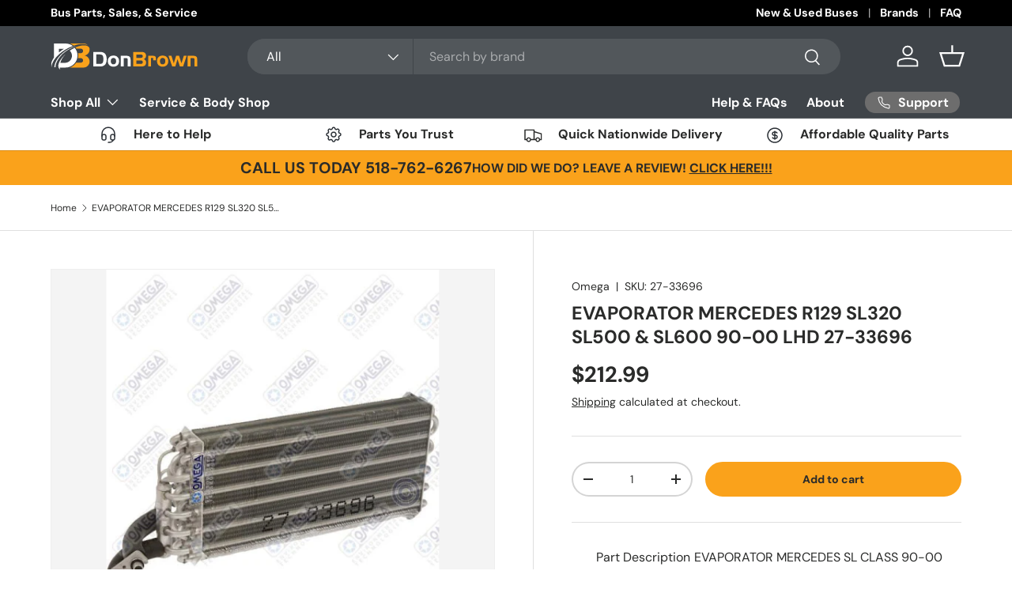

--- FILE ---
content_type: text/html; charset=utf-8
request_url: https://donbrownbusparts.com/products/evaporator-mercedes-r129-sl320-sl500-sl600-90-00-lhd-27-33696
body_size: 47948
content:
<!doctype html>
<html class="no-js" lang="en" dir="ltr">
<head><meta charset="utf-8">
<meta name="viewport" content="width=device-width,initial-scale=1">
<title>EVAPORATOR MERCEDES R129 SL320 SL500 &amp; SL600 90-00 LHD 27-33696 &ndash; Don Brown Bus Parts</title><link rel="canonical" href="https://donbrownbusparts.com/products/evaporator-mercedes-r129-sl320-sl500-sl600-90-00-lhd-27-33696"><meta name="description" content="Part DescriptionEVAPORATOR MERCEDES SL CLASS 90-00 TypeTUBE &amp;amp; FIN Height321mm Width178mm Depth63mm OEM129 830 03 58 SubstitutesEVAPORATOR MERCEDES R129 SL320 SL500 &amp;amp; SL600 90-00 LHD 27-33696 Applications 2002 Mercedes-Benz SL500 V8 5.0L 4966cc 2002 Mercedes-Benz SL500 V8 5.0L 4973cc 2002 Mercedes-Benz SL600 V12"><meta property="og:site_name" content="Don Brown Bus Parts">
<meta property="og:url" content="https://donbrownbusparts.com/products/evaporator-mercedes-r129-sl320-sl500-sl600-90-00-lhd-27-33696">
<meta property="og:title" content="EVAPORATOR MERCEDES R129 SL320 SL500 &amp; SL600 90-00 LHD 27-33696">
<meta property="og:type" content="product">
<meta property="og:description" content="Part DescriptionEVAPORATOR MERCEDES SL CLASS 90-00 TypeTUBE &amp;amp; FIN Height321mm Width178mm Depth63mm OEM129 830 03 58 SubstitutesEVAPORATOR MERCEDES R129 SL320 SL500 &amp;amp; SL600 90-00 LHD 27-33696 Applications 2002 Mercedes-Benz SL500 V8 5.0L 4966cc 2002 Mercedes-Benz SL500 V8 5.0L 4973cc 2002 Mercedes-Benz SL600 V12"><meta property="og:image" content="http://donbrownbusparts.com/cdn/shop/files/evaporator-mercedes-r129-sl320-sl500-sl600-90-00-lhd-27-33696-air-conditioning-182.jpg?crop=center&height=1200&v=1755086006&width=1200">
  <meta property="og:image:secure_url" content="https://donbrownbusparts.com/cdn/shop/files/evaporator-mercedes-r129-sl320-sl500-sl600-90-00-lhd-27-33696-air-conditioning-182.jpg?crop=center&height=1200&v=1755086006&width=1200">
  <meta property="og:image:width" content="450">
  <meta property="og:image:height" content="600"><meta property="og:price:amount" content="212.99">
  <meta property="og:price:currency" content="USD"><meta name="twitter:card" content="summary_large_image">
<meta name="twitter:title" content="EVAPORATOR MERCEDES R129 SL320 SL500 &amp; SL600 90-00 LHD 27-33696">
<meta name="twitter:description" content="Part DescriptionEVAPORATOR MERCEDES SL CLASS 90-00 TypeTUBE &amp;amp; FIN Height321mm Width178mm Depth63mm OEM129 830 03 58 SubstitutesEVAPORATOR MERCEDES R129 SL320 SL500 &amp;amp; SL600 90-00 LHD 27-33696 Applications 2002 Mercedes-Benz SL500 V8 5.0L 4966cc 2002 Mercedes-Benz SL500 V8 5.0L 4973cc 2002 Mercedes-Benz SL600 V12">
<link rel="preload" href="//donbrownbusparts.com/cdn/shop/t/26/assets/main.css?v=44909686459972737611735850925" as="style"><style data-shopify>
@font-face {
  font-family: "DM Sans";
  font-weight: 400;
  font-style: normal;
  font-display: swap;
  src: url("//donbrownbusparts.com/cdn/fonts/dm_sans/dmsans_n4.ec80bd4dd7e1a334c969c265873491ae56018d72.woff2") format("woff2"),
       url("//donbrownbusparts.com/cdn/fonts/dm_sans/dmsans_n4.87bdd914d8a61247b911147ae68e754d695c58a6.woff") format("woff");
}
@font-face {
  font-family: "DM Sans";
  font-weight: 700;
  font-style: normal;
  font-display: swap;
  src: url("//donbrownbusparts.com/cdn/fonts/dm_sans/dmsans_n7.97e21d81502002291ea1de8aefb79170c6946ce5.woff2") format("woff2"),
       url("//donbrownbusparts.com/cdn/fonts/dm_sans/dmsans_n7.af5c214f5116410ca1d53a2090665620e78e2e1b.woff") format("woff");
}
@font-face {
  font-family: "DM Sans";
  font-weight: 400;
  font-style: italic;
  font-display: swap;
  src: url("//donbrownbusparts.com/cdn/fonts/dm_sans/dmsans_i4.b8fe05e69ee95d5a53155c346957d8cbf5081c1a.woff2") format("woff2"),
       url("//donbrownbusparts.com/cdn/fonts/dm_sans/dmsans_i4.403fe28ee2ea63e142575c0aa47684d65f8c23a0.woff") format("woff");
}
@font-face {
  font-family: "DM Sans";
  font-weight: 700;
  font-style: italic;
  font-display: swap;
  src: url("//donbrownbusparts.com/cdn/fonts/dm_sans/dmsans_i7.52b57f7d7342eb7255084623d98ab83fd96e7f9b.woff2") format("woff2"),
       url("//donbrownbusparts.com/cdn/fonts/dm_sans/dmsans_i7.d5e14ef18a1d4a8ce78a4187580b4eb1759c2eda.woff") format("woff");
}
@font-face {
  font-family: "DM Sans";
  font-weight: 700;
  font-style: normal;
  font-display: swap;
  src: url("//donbrownbusparts.com/cdn/fonts/dm_sans/dmsans_n7.97e21d81502002291ea1de8aefb79170c6946ce5.woff2") format("woff2"),
       url("//donbrownbusparts.com/cdn/fonts/dm_sans/dmsans_n7.af5c214f5116410ca1d53a2090665620e78e2e1b.woff") format("woff");
}
@font-face {
  font-family: "DM Sans";
  font-weight: 700;
  font-style: normal;
  font-display: swap;
  src: url("//donbrownbusparts.com/cdn/fonts/dm_sans/dmsans_n7.97e21d81502002291ea1de8aefb79170c6946ce5.woff2") format("woff2"),
       url("//donbrownbusparts.com/cdn/fonts/dm_sans/dmsans_n7.af5c214f5116410ca1d53a2090665620e78e2e1b.woff") format("woff");
}
:root {
      --bg-color: 255 255 255 / 1.0;
      --bg-color-og: 255 255 255 / 1.0;
      --heading-color: 42 43 42;
      --text-color: 42 43 42;
      --text-color-og: 42 43 42;
      --scrollbar-color: 42 43 42;
      --link-color: 42 43 42;
      --link-color-og: 42 43 42;
      --star-color: 255 159 28;--swatch-border-color-default: 212 213 212;
        --swatch-border-color-active: 149 149 149;
        --swatch-card-size: 24px;
        --swatch-variant-picker-size: 64px;--color-scheme-1-bg: 255 255 255 / 1.0;
      --color-scheme-1-grad: ;
      --color-scheme-1-heading: 42 43 42;
      --color-scheme-1-text: 42 43 42;
      --color-scheme-1-btn-bg: 250 162 27;
      --color-scheme-1-btn-text: 42 43 42;
      --color-scheme-1-btn-bg-hover: 226 152 37;--color-scheme-2-bg: 250 162 27 / 1.0;
      --color-scheme-2-grad: ;
      --color-scheme-2-heading: 42 43 42;
      --color-scheme-2-text: 42 43 42;
      --color-scheme-2-btn-bg: 250 162 27;
      --color-scheme-2-btn-text: 255 255 255;
      --color-scheme-2-btn-bg-hover: 251 182 76;--color-scheme-3-bg: 63 68 73 / 1.0;
      --color-scheme-3-grad: linear-gradient(225deg, rgba(63, 68, 73, 0.88) 8%, rgba(41, 48, 54, 1) 56%, rgba(20, 20, 20, 1) 91%);
      --color-scheme-3-heading: 255 255 255;
      --color-scheme-3-text: 255 255 255;
      --color-scheme-3-btn-bg: 250 162 27;
      --color-scheme-3-btn-text: 42 43 42;
      --color-scheme-3-btn-bg-hover: 226 152 37;--color-scheme-4-bg: 0 0 0 / 0.0;
      --color-scheme-4-grad: linear-gradient(180deg, rgba(244, 244, 244, 0.5), rgba(244, 244, 244, 0.5) 100%);
      --color-scheme-4-heading: 42 43 42;
      --color-scheme-4-text: 42 43 42;
      --color-scheme-4-btn-bg: 250 162 27;
      --color-scheme-4-btn-text: 42 43 42;
      --color-scheme-4-btn-bg-hover: 226 152 37;

      --drawer-bg-color: 255 255 255 / 1.0;
      --drawer-text-color: 42 43 42;

      --panel-bg-color: 244 244 244 / 1.0;
      --panel-heading-color: 42 43 42;
      --panel-text-color: 42 43 42;

      --in-stock-text-color: 44 126 63;
      --low-stock-text-color: 210 134 26;
      --very-low-stock-text-color: 180 12 28;
      --no-stock-text-color: 119 119 119;
      --no-stock-backordered-text-color: 119 119 119;

      --error-bg-color: 252 237 238;
      --error-text-color: 180 12 28;
      --success-bg-color: 232 246 234;
      --success-text-color: 44 126 63;
      --info-bg-color: 228 237 250;
      --info-text-color: 26 102 210;

      --heading-font-family: "DM Sans", sans-serif;
      --heading-font-style: normal;
      --heading-font-weight: 700;
      --heading-scale-start: 4;

      --navigation-font-family: "DM Sans", sans-serif;
      --navigation-font-style: normal;
      --navigation-font-weight: 700;--heading-text-transform: none;
--subheading-text-transform: none;
      --body-font-family: "DM Sans", sans-serif;
      --body-font-style: normal;
      --body-font-weight: 400;
      --body-font-size: 16;

      --section-gap: 48;
      --heading-gap: calc(8 * var(--space-unit));--grid-column-gap: 20px;--btn-bg-color: 250 162 27;
      --btn-bg-hover-color: 226 152 37;
      --btn-text-color: 42 43 42;
      --btn-bg-color-og: 250 162 27;
      --btn-text-color-og: 42 43 42;
      --btn-alt-bg-color: 255 255 255;
      --btn-alt-bg-alpha: 1.0;
      --btn-alt-text-color: 42 43 42;
      --btn-border-width: 2px;
      --btn-padding-y: 12px;

      
      --btn-border-radius: 28px;
      

      --btn-lg-border-radius: 50%;
      --btn-icon-border-radius: 50%;
      --input-with-btn-inner-radius: var(--btn-border-radius);

      --input-bg-color: 255 255 255 / 1.0;
      --input-text-color: 42 43 42;
      --input-border-width: 2px;
      --input-border-radius: 26px;
      --textarea-border-radius: 12px;
      --input-border-radius: 28px;
      --input-lg-border-radius: 34px;
      --input-bg-color-diff-3: #f7f7f7;
      --input-bg-color-diff-6: #f0f0f0;

      --modal-border-radius: 16px;
      --modal-overlay-color: 0 0 0;
      --modal-overlay-opacity: 0.4;
      --drawer-border-radius: 16px;
      --overlay-border-radius: 0px;--custom-label-bg-color: 13 44 84;
      --custom-label-text-color: 255 255 255;--sale-label-bg-color: 170 17 85;
      --sale-label-text-color: 255 255 255;--sold-out-label-bg-color: 42 43 42;
      --sold-out-label-text-color: 255 255 255;--new-label-bg-color: 127 184 0;
      --new-label-text-color: 255 255 255;--preorder-label-bg-color: 0 166 237;
      --preorder-label-text-color: 255 255 255;

      --page-width: 1260px;
      --gutter-sm: 20px;
      --gutter-md: 32px;
      --gutter-lg: 64px;

      --payment-terms-bg-color: #ffffff;

      --coll-card-bg-color: #F9F9F9;
      --coll-card-border-color: #f2f2f2;
        
          --aos-animate-duration: 0.6s;
        

        
          --aos-min-width: 0;
        
      

      --reading-width: 48em;
    }

    @media (max-width: 769px) {
      :root {
        --reading-width: 36em;
      }
    }
  </style><link rel="stylesheet" href="//donbrownbusparts.com/cdn/shop/t/26/assets/main.css?v=44909686459972737611735850925">
  <script src="//donbrownbusparts.com/cdn/shop/t/26/assets/main.js?v=2050684634816504901724784614" defer="defer"></script><link rel="preload" href="//donbrownbusparts.com/cdn/fonts/dm_sans/dmsans_n4.ec80bd4dd7e1a334c969c265873491ae56018d72.woff2" as="font" type="font/woff2" crossorigin fetchpriority="high"><link rel="preload" href="//donbrownbusparts.com/cdn/fonts/dm_sans/dmsans_n7.97e21d81502002291ea1de8aefb79170c6946ce5.woff2" as="font" type="font/woff2" crossorigin fetchpriority="high"><script>
  // MutationObserver to watch for new scripts and link elements in the <head>
  var observer = new MutationObserver(function(mutations) {
    mutations.forEach(function(mutation) {
      mutation.addedNodes.forEach(function(node) {
        // Check for script tags and remove them if they match 'searchanise' or 'searchserverapi'
        if (node.tagName === 'SCRIPT' && (node.src.includes('searchanise') || node.src.includes('searchserverapi'))) {
          node.parentNode.removeChild(node);
          console.log('Searchanise or searchserverapi script removed');
        }
        // Check for link tags (stylesheets) and remove them if they match 'searchanise'
        if (node.tagName === 'LINK' && (node.href.includes('searchanise') || node.href.includes('searchserverapi'))) {
          node.parentNode.removeChild(node);
          console.log('Searchanise or searchserverapi stylesheet removed');
        }
      });
    });
  });

  // Start observing the <head> for changes
  observer.observe(document.head, { childList: true });
</script>


  <script>window.performance && window.performance.mark && window.performance.mark('shopify.content_for_header.start');</script><meta name="google-site-verification" content="xQY9iVkY0AWvFiahaazYZGAl6624PKG4rKKP8ECN_CU">
<meta name="google-site-verification" content="_n1b9sdJyIl2A5jyF7ZWHl3dIVs1GEyv3iqRbumqLo4">
<meta name="google-site-verification" content="yiV-rw0r3zUSCm3Wvrb57GFpaOv3sBidult4AZDr72c">
<meta id="shopify-digital-wallet" name="shopify-digital-wallet" content="/15117456/digital_wallets/dialog">
<meta name="shopify-checkout-api-token" content="c1d8c096a981a0defaff5a7d16c910bc">
<meta id="in-context-paypal-metadata" data-shop-id="15117456" data-venmo-supported="true" data-environment="production" data-locale="en_US" data-paypal-v4="true" data-currency="USD">
<link rel="alternate" hreflang="x-default" href="https://donbrownbusparts.com/products/evaporator-mercedes-r129-sl320-sl500-sl600-90-00-lhd-27-33696">
<link rel="alternate" hreflang="en-FR" href="https://donbrownbusparts.com/en-fr/products/evaporator-mercedes-r129-sl320-sl500-sl600-90-00-lhd-27-33696">
<link rel="alternate" hreflang="en-ES" href="https://donbrownbusparts.com/en-es/products/evaporator-mercedes-r129-sl320-sl500-sl600-90-00-lhd-27-33696">
<link rel="alternate" hreflang="en-US" href="https://donbrownbusparts.com/products/evaporator-mercedes-r129-sl320-sl500-sl600-90-00-lhd-27-33696">
<link rel="alternate" hreflang="es-US" href="https://donbrownbusparts.com/es/products/evaporator-mercedes-r129-sl320-sl500-sl600-90-00-lhd-27-33696">
<link rel="alternate" type="application/json+oembed" href="https://donbrownbusparts.com/products/evaporator-mercedes-r129-sl320-sl500-sl600-90-00-lhd-27-33696.oembed">
<script async="async" src="/checkouts/internal/preloads.js?locale=en-US"></script>
<link rel="preconnect" href="https://shop.app" crossorigin="anonymous">
<script async="async" src="https://shop.app/checkouts/internal/preloads.js?locale=en-US&shop_id=15117456" crossorigin="anonymous"></script>
<script id="apple-pay-shop-capabilities" type="application/json">{"shopId":15117456,"countryCode":"US","currencyCode":"USD","merchantCapabilities":["supports3DS"],"merchantId":"gid:\/\/shopify\/Shop\/15117456","merchantName":"Don Brown Bus Parts","requiredBillingContactFields":["postalAddress","email","phone"],"requiredShippingContactFields":["postalAddress","email","phone"],"shippingType":"shipping","supportedNetworks":["visa","masterCard","amex","discover","elo","jcb"],"total":{"type":"pending","label":"Don Brown Bus Parts","amount":"1.00"},"shopifyPaymentsEnabled":true,"supportsSubscriptions":true}</script>
<script id="shopify-features" type="application/json">{"accessToken":"c1d8c096a981a0defaff5a7d16c910bc","betas":["rich-media-storefront-analytics"],"domain":"donbrownbusparts.com","predictiveSearch":true,"shopId":15117456,"locale":"en"}</script>
<script>var Shopify = Shopify || {};
Shopify.shop = "don-brown-bus-parts.myshopify.com";
Shopify.locale = "en";
Shopify.currency = {"active":"USD","rate":"1.0"};
Shopify.country = "US";
Shopify.theme = {"name":"Enterprise - Dev","id":129192198242,"schema_name":"Enterprise","schema_version":"1.5.2","theme_store_id":null,"role":"main"};
Shopify.theme.handle = "null";
Shopify.theme.style = {"id":null,"handle":null};
Shopify.cdnHost = "donbrownbusparts.com/cdn";
Shopify.routes = Shopify.routes || {};
Shopify.routes.root = "/";</script>
<script type="module">!function(o){(o.Shopify=o.Shopify||{}).modules=!0}(window);</script>
<script>!function(o){function n(){var o=[];function n(){o.push(Array.prototype.slice.apply(arguments))}return n.q=o,n}var t=o.Shopify=o.Shopify||{};t.loadFeatures=n(),t.autoloadFeatures=n()}(window);</script>
<script>
  window.ShopifyPay = window.ShopifyPay || {};
  window.ShopifyPay.apiHost = "shop.app\/pay";
  window.ShopifyPay.redirectState = null;
</script>
<script id="shop-js-analytics" type="application/json">{"pageType":"product"}</script>
<script defer="defer" async type="module" src="//donbrownbusparts.com/cdn/shopifycloud/shop-js/modules/v2/client.init-shop-cart-sync_C5BV16lS.en.esm.js"></script>
<script defer="defer" async type="module" src="//donbrownbusparts.com/cdn/shopifycloud/shop-js/modules/v2/chunk.common_CygWptCX.esm.js"></script>
<script type="module">
  await import("//donbrownbusparts.com/cdn/shopifycloud/shop-js/modules/v2/client.init-shop-cart-sync_C5BV16lS.en.esm.js");
await import("//donbrownbusparts.com/cdn/shopifycloud/shop-js/modules/v2/chunk.common_CygWptCX.esm.js");

  window.Shopify.SignInWithShop?.initShopCartSync?.({"fedCMEnabled":true,"windoidEnabled":true});

</script>
<script>
  window.Shopify = window.Shopify || {};
  if (!window.Shopify.featureAssets) window.Shopify.featureAssets = {};
  window.Shopify.featureAssets['shop-js'] = {"shop-cart-sync":["modules/v2/client.shop-cart-sync_ZFArdW7E.en.esm.js","modules/v2/chunk.common_CygWptCX.esm.js"],"init-fed-cm":["modules/v2/client.init-fed-cm_CmiC4vf6.en.esm.js","modules/v2/chunk.common_CygWptCX.esm.js"],"shop-button":["modules/v2/client.shop-button_tlx5R9nI.en.esm.js","modules/v2/chunk.common_CygWptCX.esm.js"],"shop-cash-offers":["modules/v2/client.shop-cash-offers_DOA2yAJr.en.esm.js","modules/v2/chunk.common_CygWptCX.esm.js","modules/v2/chunk.modal_D71HUcav.esm.js"],"init-windoid":["modules/v2/client.init-windoid_sURxWdc1.en.esm.js","modules/v2/chunk.common_CygWptCX.esm.js"],"shop-toast-manager":["modules/v2/client.shop-toast-manager_ClPi3nE9.en.esm.js","modules/v2/chunk.common_CygWptCX.esm.js"],"init-shop-email-lookup-coordinator":["modules/v2/client.init-shop-email-lookup-coordinator_B8hsDcYM.en.esm.js","modules/v2/chunk.common_CygWptCX.esm.js"],"init-shop-cart-sync":["modules/v2/client.init-shop-cart-sync_C5BV16lS.en.esm.js","modules/v2/chunk.common_CygWptCX.esm.js"],"avatar":["modules/v2/client.avatar_BTnouDA3.en.esm.js"],"pay-button":["modules/v2/client.pay-button_FdsNuTd3.en.esm.js","modules/v2/chunk.common_CygWptCX.esm.js"],"init-customer-accounts":["modules/v2/client.init-customer-accounts_DxDtT_ad.en.esm.js","modules/v2/client.shop-login-button_C5VAVYt1.en.esm.js","modules/v2/chunk.common_CygWptCX.esm.js","modules/v2/chunk.modal_D71HUcav.esm.js"],"init-shop-for-new-customer-accounts":["modules/v2/client.init-shop-for-new-customer-accounts_ChsxoAhi.en.esm.js","modules/v2/client.shop-login-button_C5VAVYt1.en.esm.js","modules/v2/chunk.common_CygWptCX.esm.js","modules/v2/chunk.modal_D71HUcav.esm.js"],"shop-login-button":["modules/v2/client.shop-login-button_C5VAVYt1.en.esm.js","modules/v2/chunk.common_CygWptCX.esm.js","modules/v2/chunk.modal_D71HUcav.esm.js"],"init-customer-accounts-sign-up":["modules/v2/client.init-customer-accounts-sign-up_CPSyQ0Tj.en.esm.js","modules/v2/client.shop-login-button_C5VAVYt1.en.esm.js","modules/v2/chunk.common_CygWptCX.esm.js","modules/v2/chunk.modal_D71HUcav.esm.js"],"shop-follow-button":["modules/v2/client.shop-follow-button_Cva4Ekp9.en.esm.js","modules/v2/chunk.common_CygWptCX.esm.js","modules/v2/chunk.modal_D71HUcav.esm.js"],"checkout-modal":["modules/v2/client.checkout-modal_BPM8l0SH.en.esm.js","modules/v2/chunk.common_CygWptCX.esm.js","modules/v2/chunk.modal_D71HUcav.esm.js"],"lead-capture":["modules/v2/client.lead-capture_Bi8yE_yS.en.esm.js","modules/v2/chunk.common_CygWptCX.esm.js","modules/v2/chunk.modal_D71HUcav.esm.js"],"shop-login":["modules/v2/client.shop-login_D6lNrXab.en.esm.js","modules/v2/chunk.common_CygWptCX.esm.js","modules/v2/chunk.modal_D71HUcav.esm.js"],"payment-terms":["modules/v2/client.payment-terms_CZxnsJam.en.esm.js","modules/v2/chunk.common_CygWptCX.esm.js","modules/v2/chunk.modal_D71HUcav.esm.js"]};
</script>
<script>(function() {
  var isLoaded = false;
  function asyncLoad() {
    if (isLoaded) return;
    isLoaded = true;
    var urls = ["https:\/\/scripttags.justuno.com\/shopify_justuno_15117456_49b2c210-fe2f-11e8-af58-bbe8baba9963.js?shop=don-brown-bus-parts.myshopify.com","https:\/\/apps.synctrack.io\/cta-buttons\/\/cta-group-button.js?v=1652242927\u0026shop=don-brown-bus-parts.myshopify.com","https:\/\/cdn.shopify.com\/s\/files\/1\/1511\/7456\/t\/16\/assets\/booster_eu_cookie_15117456.js?v=1590689511\u0026shop=don-brown-bus-parts.myshopify.com","https:\/\/amaicdn.com\/pricing-by-quantity\/js\/clear-cart.js?shop=don-brown-bus-parts.myshopify.com","https:\/\/na.shgcdn3.com\/pixel-collector.js?shop=don-brown-bus-parts.myshopify.com","\/\/cdn.shopify.com\/proxy\/16bca38ad7491e8e0a7fa5092422472923d73c86e0aa9623c479bd3262bba6dd\/cdn-scripts.signifyd.com\/shopify\/script-tag.js?shop=don-brown-bus-parts.myshopify.com\u0026sp-cache-control=cHVibGljLCBtYXgtYWdlPTkwMA","https:\/\/services.nofraud.com\/js\/device.js?shop=don-brown-bus-parts.myshopify.com","https:\/\/searchanise-ef84.kxcdn.com\/widgets\/shopify\/init.js?a=4F5F1T4I0B\u0026shop=don-brown-bus-parts.myshopify.com","https:\/\/cdn.pushowl.com\/latest\/sdks\/pushowl-shopify.js?subdomain=don-brown-bus-parts\u0026environment=production\u0026guid=f038805e-d9f8-4620-ae80-a4f85325876f\u0026shop=don-brown-bus-parts.myshopify.com"];
    for (var i = 0; i < urls.length; i++) {
      var s = document.createElement('script');
      s.type = 'text/javascript';
      s.async = true;
      s.src = urls[i];
      var x = document.getElementsByTagName('script')[0];
      x.parentNode.insertBefore(s, x);
    }
  };
  if(window.attachEvent) {
    window.attachEvent('onload', asyncLoad);
  } else {
    window.addEventListener('load', asyncLoad, false);
  }
})();</script>
<script id="__st">var __st={"a":15117456,"offset":-18000,"reqid":"4c59fd2e-90e9-46ab-8913-6590dfe0e7a6-1768804980","pageurl":"donbrownbusparts.com\/products\/evaporator-mercedes-r129-sl320-sl500-sl600-90-00-lhd-27-33696","u":"c5a2b3340d59","p":"product","rtyp":"product","rid":2017323909218};</script>
<script>window.ShopifyPaypalV4VisibilityTracking = true;</script>
<script id="captcha-bootstrap">!function(){'use strict';const t='contact',e='account',n='new_comment',o=[[t,t],['blogs',n],['comments',n],[t,'customer']],c=[[e,'customer_login'],[e,'guest_login'],[e,'recover_customer_password'],[e,'create_customer']],r=t=>t.map((([t,e])=>`form[action*='/${t}']:not([data-nocaptcha='true']) input[name='form_type'][value='${e}']`)).join(','),a=t=>()=>t?[...document.querySelectorAll(t)].map((t=>t.form)):[];function s(){const t=[...o],e=r(t);return a(e)}const i='password',u='form_key',d=['recaptcha-v3-token','g-recaptcha-response','h-captcha-response',i],f=()=>{try{return window.sessionStorage}catch{return}},m='__shopify_v',_=t=>t.elements[u];function p(t,e,n=!1){try{const o=window.sessionStorage,c=JSON.parse(o.getItem(e)),{data:r}=function(t){const{data:e,action:n}=t;return t[m]||n?{data:e,action:n}:{data:t,action:n}}(c);for(const[e,n]of Object.entries(r))t.elements[e]&&(t.elements[e].value=n);n&&o.removeItem(e)}catch(o){console.error('form repopulation failed',{error:o})}}const l='form_type',E='cptcha';function T(t){t.dataset[E]=!0}const w=window,h=w.document,L='Shopify',v='ce_forms',y='captcha';let A=!1;((t,e)=>{const n=(g='f06e6c50-85a8-45c8-87d0-21a2b65856fe',I='https://cdn.shopify.com/shopifycloud/storefront-forms-hcaptcha/ce_storefront_forms_captcha_hcaptcha.v1.5.2.iife.js',D={infoText:'Protected by hCaptcha',privacyText:'Privacy',termsText:'Terms'},(t,e,n)=>{const o=w[L][v],c=o.bindForm;if(c)return c(t,g,e,D).then(n);var r;o.q.push([[t,g,e,D],n]),r=I,A||(h.body.append(Object.assign(h.createElement('script'),{id:'captcha-provider',async:!0,src:r})),A=!0)});var g,I,D;w[L]=w[L]||{},w[L][v]=w[L][v]||{},w[L][v].q=[],w[L][y]=w[L][y]||{},w[L][y].protect=function(t,e){n(t,void 0,e),T(t)},Object.freeze(w[L][y]),function(t,e,n,w,h,L){const[v,y,A,g]=function(t,e,n){const i=e?o:[],u=t?c:[],d=[...i,...u],f=r(d),m=r(i),_=r(d.filter((([t,e])=>n.includes(e))));return[a(f),a(m),a(_),s()]}(w,h,L),I=t=>{const e=t.target;return e instanceof HTMLFormElement?e:e&&e.form},D=t=>v().includes(t);t.addEventListener('submit',(t=>{const e=I(t);if(!e)return;const n=D(e)&&!e.dataset.hcaptchaBound&&!e.dataset.recaptchaBound,o=_(e),c=g().includes(e)&&(!o||!o.value);(n||c)&&t.preventDefault(),c&&!n&&(function(t){try{if(!f())return;!function(t){const e=f();if(!e)return;const n=_(t);if(!n)return;const o=n.value;o&&e.removeItem(o)}(t);const e=Array.from(Array(32),(()=>Math.random().toString(36)[2])).join('');!function(t,e){_(t)||t.append(Object.assign(document.createElement('input'),{type:'hidden',name:u})),t.elements[u].value=e}(t,e),function(t,e){const n=f();if(!n)return;const o=[...t.querySelectorAll(`input[type='${i}']`)].map((({name:t})=>t)),c=[...d,...o],r={};for(const[a,s]of new FormData(t).entries())c.includes(a)||(r[a]=s);n.setItem(e,JSON.stringify({[m]:1,action:t.action,data:r}))}(t,e)}catch(e){console.error('failed to persist form',e)}}(e),e.submit())}));const S=(t,e)=>{t&&!t.dataset[E]&&(n(t,e.some((e=>e===t))),T(t))};for(const o of['focusin','change'])t.addEventListener(o,(t=>{const e=I(t);D(e)&&S(e,y())}));const B=e.get('form_key'),M=e.get(l),P=B&&M;t.addEventListener('DOMContentLoaded',(()=>{const t=y();if(P)for(const e of t)e.elements[l].value===M&&p(e,B);[...new Set([...A(),...v().filter((t=>'true'===t.dataset.shopifyCaptcha))])].forEach((e=>S(e,t)))}))}(h,new URLSearchParams(w.location.search),n,t,e,['guest_login'])})(!0,!0)}();</script>
<script integrity="sha256-4kQ18oKyAcykRKYeNunJcIwy7WH5gtpwJnB7kiuLZ1E=" data-source-attribution="shopify.loadfeatures" defer="defer" src="//donbrownbusparts.com/cdn/shopifycloud/storefront/assets/storefront/load_feature-a0a9edcb.js" crossorigin="anonymous"></script>
<script crossorigin="anonymous" defer="defer" src="//donbrownbusparts.com/cdn/shopifycloud/storefront/assets/shopify_pay/storefront-65b4c6d7.js?v=20250812"></script>
<script data-source-attribution="shopify.dynamic_checkout.dynamic.init">var Shopify=Shopify||{};Shopify.PaymentButton=Shopify.PaymentButton||{isStorefrontPortableWallets:!0,init:function(){window.Shopify.PaymentButton.init=function(){};var t=document.createElement("script");t.src="https://donbrownbusparts.com/cdn/shopifycloud/portable-wallets/latest/portable-wallets.en.js",t.type="module",document.head.appendChild(t)}};
</script>
<script data-source-attribution="shopify.dynamic_checkout.buyer_consent">
  function portableWalletsHideBuyerConsent(e){var t=document.getElementById("shopify-buyer-consent"),n=document.getElementById("shopify-subscription-policy-button");t&&n&&(t.classList.add("hidden"),t.setAttribute("aria-hidden","true"),n.removeEventListener("click",e))}function portableWalletsShowBuyerConsent(e){var t=document.getElementById("shopify-buyer-consent"),n=document.getElementById("shopify-subscription-policy-button");t&&n&&(t.classList.remove("hidden"),t.removeAttribute("aria-hidden"),n.addEventListener("click",e))}window.Shopify?.PaymentButton&&(window.Shopify.PaymentButton.hideBuyerConsent=portableWalletsHideBuyerConsent,window.Shopify.PaymentButton.showBuyerConsent=portableWalletsShowBuyerConsent);
</script>
<script data-source-attribution="shopify.dynamic_checkout.cart.bootstrap">document.addEventListener("DOMContentLoaded",(function(){function t(){return document.querySelector("shopify-accelerated-checkout-cart, shopify-accelerated-checkout")}if(t())Shopify.PaymentButton.init();else{new MutationObserver((function(e,n){t()&&(Shopify.PaymentButton.init(),n.disconnect())})).observe(document.body,{childList:!0,subtree:!0})}}));
</script>
<script id='scb4127' type='text/javascript' async='' src='https://donbrownbusparts.com/cdn/shopifycloud/privacy-banner/storefront-banner.js'></script><link id="shopify-accelerated-checkout-styles" rel="stylesheet" media="screen" href="https://donbrownbusparts.com/cdn/shopifycloud/portable-wallets/latest/accelerated-checkout-backwards-compat.css" crossorigin="anonymous">
<style id="shopify-accelerated-checkout-cart">
        #shopify-buyer-consent {
  margin-top: 1em;
  display: inline-block;
  width: 100%;
}

#shopify-buyer-consent.hidden {
  display: none;
}

#shopify-subscription-policy-button {
  background: none;
  border: none;
  padding: 0;
  text-decoration: underline;
  font-size: inherit;
  cursor: pointer;
}

#shopify-subscription-policy-button::before {
  box-shadow: none;
}

      </style>
<script id="sections-script" data-sections="header,footer" defer="defer" src="//donbrownbusparts.com/cdn/shop/t/26/compiled_assets/scripts.js?v=23031"></script>
<script>window.performance && window.performance.mark && window.performance.mark('shopify.content_for_header.end');</script>

    <script src="//donbrownbusparts.com/cdn/shop/t/26/assets/animate-on-scroll.js?v=15249566486942820451724784614" defer="defer"></script>
    <link rel="stylesheet" href="//donbrownbusparts.com/cdn/shop/t/26/assets/animate-on-scroll.css?v=116194678796051782541724784614">
  

  <script>document.documentElement.className = document.documentElement.className.replace('no-js', 'js');</script><!-- CC Custom Head Start --><!-- CC Custom Head End -->

<script type="text/javascript">
  
    window.SHG_CUSTOMER = null;
  
</script>










<!-- BEGIN app block: shopify://apps/frequently-bought/blocks/app-embed-block/b1a8cbea-c844-4842-9529-7c62dbab1b1f --><script>
    window.codeblackbelt = window.codeblackbelt || {};
    window.codeblackbelt.shop = window.codeblackbelt.shop || 'don-brown-bus-parts.myshopify.com';
    
        window.codeblackbelt.productId = 2017323909218;</script><script src="//cdn.codeblackbelt.com/widgets/frequently-bought-together/main.min.js?version=2026011901-0500" async></script>
 <!-- END app block --><!-- BEGIN app block: shopify://apps/powerful-form-builder/blocks/app-embed/e4bcb1eb-35b2-42e6-bc37-bfe0e1542c9d --><script type="text/javascript" hs-ignore data-cookieconsent="ignore">
  var Globo = Globo || {};
  var globoFormbuilderRecaptchaInit = function(){};
  var globoFormbuilderHcaptchaInit = function(){};
  window.Globo.FormBuilder = window.Globo.FormBuilder || {};
  window.Globo.FormBuilder.shop = {"configuration":{"money_format":"${{amount}}"},"pricing":{"features":{"bulkOrderForm":true,"cartForm":true,"fileUpload":30,"removeCopyright":true,"restrictedEmailDomains":false}},"settings":{"copyright":"Powered by <a href=\"https://globosoftware.net\" target=\"_blank\">Globo</a> <a href=\"https://apps.shopify.com/form-builder-contact-form\" target=\"_blank\">Form Builder</a>","hideWaterMark":false,"reCaptcha":{"recaptchaType":"v2","siteKey":false,"languageCode":"en"},"scrollTop":false,"customCssCode":"","customCssEnabled":false,"additionalColumns":[]},"encryption_form_id":1,"url":"https://app.powerfulform.com/","CDN_URL":"https://dxo9oalx9qc1s.cloudfront.net"};

  if(window.Globo.FormBuilder.shop.settings.customCssEnabled && window.Globo.FormBuilder.shop.settings.customCssCode){
    const customStyle = document.createElement('style');
    customStyle.type = 'text/css';
    customStyle.innerHTML = window.Globo.FormBuilder.shop.settings.customCssCode;
    document.head.appendChild(customStyle);
  }

  window.Globo.FormBuilder.forms = [];
    
      
      
      
      window.Globo.FormBuilder.forms[59523] = {"59523":{"elements":[{"id":"group-1","type":"group","label":"Page 1","description":"","elements":[{"id":"name-1","type":"name","label":"Name","placeholder":"","description":"","limitCharacters":false,"characters":100,"hideLabel":false,"keepPositionLabel":true,"columnWidth":50,"displayDisjunctive":false},{"id":"text-1","type":"text","label":{"en":"Name of Business","es":"Text"},"placeholder":{"en":"Name of Business","es":""},"description":"","limitCharacters":false,"characters":100,"hideLabel":false,"keepPositionLabel":false,"columnWidth":50,"displayType":"show","displayDisjunctive":false,"conditionalField":false},{"id":"phone-1","type":"phone","label":{"en":"Phone","vi":"Phone"},"placeholder":"","description":"","validatePhone":false,"onlyShowFlag":false,"defaultCountryCode":"auto","limitCharacters":false,"characters":100,"hideLabel":false,"keepPositionLabel":false,"columnWidth":50,"displayType":"show","displayDisjunctive":false,"conditionalField":false,"required":true,"displayRules":[{"field":"","relation":"equal","condition":""}]},{"id":"email","type":"email","label":"Email","placeholder":"Email","description":null,"hideLabel":false,"required":true,"columnWidth":50,"conditionalField":false,"displayType":"show","displayRules":[{"field":"","relation":"equal","condition":""}]},{"id":"file2-1","type":"file2","label":{"en":"Photo Upload","es":"Attachments"},"button-text":"Browse file","placeholder":"Choose file or drag here","hint":"Supported format: JPG, JPEG, PNG, GIF, SVG.","allowed-multiple":true,"allowed-extensions":["jpg","jpeg","png","gif","svg"],"description":"","hideLabel":false,"keepPositionLabel":false,"columnWidth":100,"displayType":"show","displayDisjunctive":false,"conditionalField":false,"sizeLimit":"2"},{"id":"textarea","type":"textarea","label":"Message","placeholder":"Message","description":null,"hideLabel":false,"required":true,"columnWidth":100,"conditionalField":false}]}],"errorMessage":{"required":"{{ label | capitalize }} is required","minSelections":"Please choose at least {{ min_selections }} options","maxSelections":"Please choose at maximum of {{ max_selections }} options","exactlySelections":"Please choose exactly {{ exact_selections }} options","invalid":"Invalid","invalidName":"Invalid name","invalidEmail":"Email address is invalid","restrictedEmailDomain":"This email domain is restricted","invalidURL":"Invalid url","invalidPhone":"Invalid phone","invalidNumber":"Invalid number","invalidPassword":"Invalid password","confirmPasswordNotMatch":"Confirmed password doesn't match","customerAlreadyExists":"Customer already exists","keyAlreadyExists":"Data already exists","fileSizeLimit":"File size limit","fileNotAllowed":"File not allowed","requiredCaptcha":"Required captcha","requiredProducts":"Please select product","limitQuantity":"The number of products left in stock has been exceeded","shopifyInvalidPhone":"phone - Enter a valid phone number to use this delivery method","shopifyPhoneHasAlready":"phone - Phone has already been taken","shopifyInvalidProvice":"addresses.province - is not valid","otherError":"Something went wrong, please try again"},"appearance":{"layout":"default","width":600,"style":"flat","mainColor":"rgba(46,78,73,1)","floatingIcon":"\u003csvg aria-hidden=\"true\" focusable=\"false\" data-prefix=\"far\" data-icon=\"envelope\" class=\"svg-inline--fa fa-envelope fa-w-16\" role=\"img\" xmlns=\"http:\/\/www.w3.org\/2000\/svg\" viewBox=\"0 0 512 512\"\u003e\u003cpath fill=\"currentColor\" d=\"M464 64H48C21.49 64 0 85.49 0 112v288c0 26.51 21.49 48 48 48h416c26.51 0 48-21.49 48-48V112c0-26.51-21.49-48-48-48zm0 48v40.805c-22.422 18.259-58.168 46.651-134.587 106.49-16.841 13.247-50.201 45.072-73.413 44.701-23.208.375-56.579-31.459-73.413-44.701C106.18 199.465 70.425 171.067 48 152.805V112h416zM48 400V214.398c22.914 18.251 55.409 43.862 104.938 82.646 21.857 17.205 60.134 55.186 103.062 54.955 42.717.231 80.509-37.199 103.053-54.947 49.528-38.783 82.032-64.401 104.947-82.653V400H48z\"\u003e\u003c\/path\u003e\u003c\/svg\u003e","floatingText":null,"displayOnAllPage":false,"formType":"normalForm","background":"color","backgroundColor":"#fff","descriptionColor":"#6c757d","headingColor":"#000","labelColor":"#1c1c1c","optionColor":"#000","paragraphBackground":"#fff","paragraphColor":"#000","theme_design":true,"font":{"family":"Almarai","variant":"regular"},"colorScheme":{"solidButton":{"red":46,"green":78,"blue":73},"solidButtonLabel":{"red":255,"green":255,"blue":255},"text":{"red":28,"green":28,"blue":28},"outlineButton":{"red":46,"green":78,"blue":73},"background":{"red":255,"green":255,"blue":255}},"imageLayout":"none","fontSize":"medium"},"afterSubmit":{"action":"clearForm","title":"Thanks for getting in touch!","message":"\u003cp\u003eWe appreciate you contacting us. One of our colleagues will get back in touch with you soon!\u003c\/p\u003e\u003cp\u003e\u003cbr\u003e\u003c\/p\u003e\u003cp\u003eHave a great day!\u003c\/p\u003e","redirectUrl":null},"footer":{"description":null,"previousText":"Previous","nextText":"Next","submitText":"Submit","submitFullWidth":true},"header":{"active":true,"title":{"en":"General Inquiries","es":"Contact us"},"description":{"en":"\u003cp\u003e\u003cbr\u003e\u003c\/p\u003e","es":"Leave your message and we'll get back to you shortly."},"headerAlignment":"center"},"isStepByStepForm":true,"publish":{"requiredLogin":false,"requiredLoginMessage":"Please \u003ca href='\/account\/login' title='login'\u003elogin\u003c\/a\u003e to continue"},"reCaptcha":{"enable":false},"html":"\n\u003cdiv class=\"globo-form default-form globo-form-id-59523 \" data-locale=\"en\" \u003e\n\n\u003cstyle\u003e\n\n\n    \n        \n        @import url('https:\/\/fonts.googleapis.com\/css?family=Almarai:ital,wght@0,400');\n    \n\n    :root .globo-form-app[data-id=\"59523\"]{\n        \n        --gfb-color-solidButton: 46,78,73;\n        --gfb-color-solidButtonColor: rgb(var(--gfb-color-solidButton));\n        --gfb-color-solidButtonLabel: 255,255,255;\n        --gfb-color-solidButtonLabelColor: rgb(var(--gfb-color-solidButtonLabel));\n        --gfb-color-text: 28,28,28;\n        --gfb-color-textColor: rgb(var(--gfb-color-text));\n        --gfb-color-outlineButton: 46,78,73;\n        --gfb-color-outlineButtonColor: rgb(var(--gfb-color-outlineButton));\n        --gfb-color-background: 255,255,255;\n        --gfb-color-backgroundColor: rgb(var(--gfb-color-background));\n        \n        --gfb-main-color: rgba(46,78,73,1);\n        --gfb-primary-color: var(--gfb-color-solidButtonColor, var(--gfb-main-color));\n        --gfb-primary-text-color: var(--gfb-color-solidButtonLabelColor, #FFF);\n        --gfb-form-width: 600px;\n        --gfb-font-family: inherit;\n        --gfb-font-style: inherit;\n        --gfb--image: 40%;\n        --gfb-image-ratio-draft: var(--gfb--image);\n        --gfb-image-ratio: var(--gfb-image-ratio-draft);\n        \n        \n        --gfb-font-family: \"Almarai\";\n        --gfb-font-weight: normal;\n        --gfb-font-style: normal;\n        \n        --gfb-bg-temp-color: #FFF;\n        --gfb-bg-position: ;\n        \n            --gfb-bg-temp-color: #fff;\n        \n        --gfb-bg-color: var(--gfb-color-backgroundColor, var(--gfb-bg-temp-color));\n        \n    }\n    \n.globo-form-id-59523 .globo-form-app{\n    max-width: 600px;\n    width: -webkit-fill-available;\n    \n    background-color: var(--gfb-bg-color);\n    \n    \n}\n\n.globo-form-id-59523 .globo-form-app .globo-heading{\n    color: var(--gfb-color-textColor, #000)\n}\n\n\n.globo-form-id-59523 .globo-form-app .header {\n    text-align:center;\n}\n\n\n.globo-form-id-59523 .globo-form-app .globo-description,\n.globo-form-id-59523 .globo-form-app .header .globo-description{\n    --gfb-color-description: rgba(var(--gfb-color-text), 0.8);\n    color: var(--gfb-color-description, #6c757d);\n}\n.globo-form-id-59523 .globo-form-app .globo-label,\n.globo-form-id-59523 .globo-form-app .globo-form-control label.globo-label,\n.globo-form-id-59523 .globo-form-app .globo-form-control label.globo-label span.label-content{\n    color: var(--gfb-color-textColor, #1c1c1c);\n    text-align: left;\n}\n.globo-form-id-59523 .globo-form-app .globo-label.globo-position-label{\n    height: 20px !important;\n}\n.globo-form-id-59523 .globo-form-app .globo-form-control .help-text.globo-description,\n.globo-form-id-59523 .globo-form-app .globo-form-control span.globo-description{\n    --gfb-color-description: rgba(var(--gfb-color-text), 0.8);\n    color: var(--gfb-color-description, #6c757d);\n}\n.globo-form-id-59523 .globo-form-app .globo-form-control .checkbox-wrapper .globo-option,\n.globo-form-id-59523 .globo-form-app .globo-form-control .radio-wrapper .globo-option\n{\n    color: var(--gfb-color-textColor, #1c1c1c);\n}\n.globo-form-id-59523 .globo-form-app .footer,\n.globo-form-id-59523 .globo-form-app .gfb__footer{\n    text-align:;\n}\n.globo-form-id-59523 .globo-form-app .footer button,\n.globo-form-id-59523 .globo-form-app .gfb__footer button{\n    border:1px solid var(--gfb-primary-color);\n    \n        width:100%;\n    \n}\n.globo-form-id-59523 .globo-form-app .footer button.submit,\n.globo-form-id-59523 .globo-form-app .gfb__footer button.submit\n.globo-form-id-59523 .globo-form-app .footer button.checkout,\n.globo-form-id-59523 .globo-form-app .gfb__footer button.checkout,\n.globo-form-id-59523 .globo-form-app .footer button.action.loading .spinner,\n.globo-form-id-59523 .globo-form-app .gfb__footer button.action.loading .spinner{\n    background-color: var(--gfb-primary-color);\n    color : #ffffff;\n}\n.globo-form-id-59523 .globo-form-app .globo-form-control .star-rating\u003efieldset:not(:checked)\u003elabel:before {\n    content: url('data:image\/svg+xml; utf8, \u003csvg aria-hidden=\"true\" focusable=\"false\" data-prefix=\"far\" data-icon=\"star\" class=\"svg-inline--fa fa-star fa-w-18\" role=\"img\" xmlns=\"http:\/\/www.w3.org\/2000\/svg\" viewBox=\"0 0 576 512\"\u003e\u003cpath fill=\"rgba(46,78,73,1)\" d=\"M528.1 171.5L382 150.2 316.7 17.8c-11.7-23.6-45.6-23.9-57.4 0L194 150.2 47.9 171.5c-26.2 3.8-36.7 36.1-17.7 54.6l105.7 103-25 145.5c-4.5 26.3 23.2 46 46.4 33.7L288 439.6l130.7 68.7c23.2 12.2 50.9-7.4 46.4-33.7l-25-145.5 105.7-103c19-18.5 8.5-50.8-17.7-54.6zM388.6 312.3l23.7 138.4L288 385.4l-124.3 65.3 23.7-138.4-100.6-98 139-20.2 62.2-126 62.2 126 139 20.2-100.6 98z\"\u003e\u003c\/path\u003e\u003c\/svg\u003e');\n}\n.globo-form-id-59523 .globo-form-app .globo-form-control .star-rating\u003efieldset\u003einput:checked ~ label:before {\n    content: url('data:image\/svg+xml; utf8, \u003csvg aria-hidden=\"true\" focusable=\"false\" data-prefix=\"fas\" data-icon=\"star\" class=\"svg-inline--fa fa-star fa-w-18\" role=\"img\" xmlns=\"http:\/\/www.w3.org\/2000\/svg\" viewBox=\"0 0 576 512\"\u003e\u003cpath fill=\"rgba(46,78,73,1)\" d=\"M259.3 17.8L194 150.2 47.9 171.5c-26.2 3.8-36.7 36.1-17.7 54.6l105.7 103-25 145.5c-4.5 26.3 23.2 46 46.4 33.7L288 439.6l130.7 68.7c23.2 12.2 50.9-7.4 46.4-33.7l-25-145.5 105.7-103c19-18.5 8.5-50.8-17.7-54.6L382 150.2 316.7 17.8c-11.7-23.6-45.6-23.9-57.4 0z\"\u003e\u003c\/path\u003e\u003c\/svg\u003e');\n}\n.globo-form-id-59523 .globo-form-app .globo-form-control .star-rating\u003efieldset:not(:checked)\u003elabel:hover:before,\n.globo-form-id-59523 .globo-form-app .globo-form-control .star-rating\u003efieldset:not(:checked)\u003elabel:hover ~ label:before{\n    content : url('data:image\/svg+xml; utf8, \u003csvg aria-hidden=\"true\" focusable=\"false\" data-prefix=\"fas\" data-icon=\"star\" class=\"svg-inline--fa fa-star fa-w-18\" role=\"img\" xmlns=\"http:\/\/www.w3.org\/2000\/svg\" viewBox=\"0 0 576 512\"\u003e\u003cpath fill=\"rgba(46,78,73,1)\" d=\"M259.3 17.8L194 150.2 47.9 171.5c-26.2 3.8-36.7 36.1-17.7 54.6l105.7 103-25 145.5c-4.5 26.3 23.2 46 46.4 33.7L288 439.6l130.7 68.7c23.2 12.2 50.9-7.4 46.4-33.7l-25-145.5 105.7-103c19-18.5 8.5-50.8-17.7-54.6L382 150.2 316.7 17.8c-11.7-23.6-45.6-23.9-57.4 0z\"\u003e\u003c\/path\u003e\u003c\/svg\u003e')\n}\n.globo-form-id-59523 .globo-form-app .globo-form-control .checkbox-wrapper .checkbox-input:checked ~ .checkbox-label:before {\n    border-color: var(--gfb-primary-color);\n    box-shadow: 0 4px 6px rgba(50,50,93,0.11), 0 1px 3px rgba(0,0,0,0.08);\n    background-color: var(--gfb-primary-color);\n}\n.globo-form-id-59523 .globo-form-app .step.-completed .step__number,\n.globo-form-id-59523 .globo-form-app .line.-progress,\n.globo-form-id-59523 .globo-form-app .line.-start{\n    background-color: var(--gfb-primary-color);\n}\n.globo-form-id-59523 .globo-form-app .checkmark__check,\n.globo-form-id-59523 .globo-form-app .checkmark__circle{\n    stroke: var(--gfb-primary-color);\n}\n.globo-form-id-59523 .floating-button{\n    background-color: var(--gfb-primary-color);\n}\n.globo-form-id-59523 .globo-form-app .globo-form-control .checkbox-wrapper .checkbox-input ~ .checkbox-label:before,\n.globo-form-app .globo-form-control .radio-wrapper .radio-input ~ .radio-label:after{\n    border-color : var(--gfb-primary-color);\n}\n.globo-form-id-59523 .flatpickr-day.selected, \n.globo-form-id-59523 .flatpickr-day.startRange, \n.globo-form-id-59523 .flatpickr-day.endRange, \n.globo-form-id-59523 .flatpickr-day.selected.inRange, \n.globo-form-id-59523 .flatpickr-day.startRange.inRange, \n.globo-form-id-59523 .flatpickr-day.endRange.inRange, \n.globo-form-id-59523 .flatpickr-day.selected:focus, \n.globo-form-id-59523 .flatpickr-day.startRange:focus, \n.globo-form-id-59523 .flatpickr-day.endRange:focus, \n.globo-form-id-59523 .flatpickr-day.selected:hover, \n.globo-form-id-59523 .flatpickr-day.startRange:hover, \n.globo-form-id-59523 .flatpickr-day.endRange:hover, \n.globo-form-id-59523 .flatpickr-day.selected.prevMonthDay, \n.globo-form-id-59523 .flatpickr-day.startRange.prevMonthDay, \n.globo-form-id-59523 .flatpickr-day.endRange.prevMonthDay, \n.globo-form-id-59523 .flatpickr-day.selected.nextMonthDay, \n.globo-form-id-59523 .flatpickr-day.startRange.nextMonthDay, \n.globo-form-id-59523 .flatpickr-day.endRange.nextMonthDay {\n    background: var(--gfb-primary-color);\n    border-color: var(--gfb-primary-color);\n}\n.globo-form-id-59523 .globo-paragraph {\n    background: #fff;\n    color: var(--gfb-color-textColor, #000);\n    width: 100%!important;\n}\n\n[dir=\"rtl\"] .globo-form-app .header .title,\n[dir=\"rtl\"] .globo-form-app .header .description,\n[dir=\"rtl\"] .globo-form-id-59523 .globo-form-app .globo-heading,\n[dir=\"rtl\"] .globo-form-id-59523 .globo-form-app .globo-label,\n[dir=\"rtl\"] .globo-form-id-59523 .globo-form-app .globo-form-control label.globo-label,\n[dir=\"rtl\"] .globo-form-id-59523 .globo-form-app .globo-form-control label.globo-label span.label-content{\n    text-align: right;\n}\n\n[dir=\"rtl\"] .globo-form-app .line {\n    left: unset;\n    right: 50%;\n}\n\n[dir=\"rtl\"] .globo-form-id-59523 .globo-form-app .line.-start {\n    left: unset;    \n    right: 0%;\n}\n\n\u003c\/style\u003e\n\n\n\n\n\u003cdiv class=\"globo-form-app default-layout gfb-style-flat  gfb-font-size-medium\" data-id=59523\u003e\n    \n    \u003cdiv class=\"header dismiss hidden\" onclick=\"Globo.FormBuilder.closeModalForm(this)\"\u003e\n        \u003csvg width=20 height=20 viewBox=\"0 0 20 20\" class=\"\" focusable=\"false\" aria-hidden=\"true\"\u003e\u003cpath d=\"M11.414 10l4.293-4.293a.999.999 0 1 0-1.414-1.414L10 8.586 5.707 4.293a.999.999 0 1 0-1.414 1.414L8.586 10l-4.293 4.293a.999.999 0 1 0 1.414 1.414L10 11.414l4.293 4.293a.997.997 0 0 0 1.414 0 .999.999 0 0 0 0-1.414L11.414 10z\" fill-rule=\"evenodd\"\u003e\u003c\/path\u003e\u003c\/svg\u003e\n    \u003c\/div\u003e\n    \u003cform class=\"g-container\" novalidate action=\"https:\/\/app.powerfulform.com\/api\/front\/form\/59523\/send\" method=\"POST\" enctype=\"multipart\/form-data\" data-id=59523\u003e\n        \n            \n            \u003cdiv class=\"header\"\u003e\n                \u003ch3 class=\"title globo-heading\"\u003eGeneral Inquiries\u003c\/h3\u003e\n                \n                \u003cdiv class=\"description globo-description\"\u003e\u003cp\u003e\u003cbr\u003e\u003c\/p\u003e\u003c\/div\u003e\n                \n            \u003c\/div\u003e\n            \n        \n        \n            \u003cdiv class=\"globo-formbuilder-wizard\" data-id=59523\u003e\n                \u003cdiv class=\"wizard__content\"\u003e\n                    \u003cheader class=\"wizard__header\"\u003e\n                        \u003cdiv class=\"wizard__steps\"\u003e\n                        \u003cnav class=\"steps hidden\"\u003e\n                            \n                            \n                                \n                            \n                            \n                                \n                                \n                                \n                                \n                                \u003cdiv class=\"step last \" data-element-id=\"group-1\"  data-step=\"0\" \u003e\n                                    \u003cdiv class=\"step__content\"\u003e\n                                        \u003cp class=\"step__number\"\u003e\u003c\/p\u003e\n                                        \u003csvg class=\"checkmark\" xmlns=\"http:\/\/www.w3.org\/2000\/svg\" width=52 height=52 viewBox=\"0 0 52 52\"\u003e\n                                            \u003ccircle class=\"checkmark__circle\" cx=\"26\" cy=\"26\" r=\"25\" fill=\"none\"\/\u003e\n                                            \u003cpath class=\"checkmark__check\" fill=\"none\" d=\"M14.1 27.2l7.1 7.2 16.7-16.8\"\/\u003e\n                                        \u003c\/svg\u003e\n                                        \u003cdiv class=\"lines\"\u003e\n                                            \n                                                \u003cdiv class=\"line -start\"\u003e\u003c\/div\u003e\n                                            \n                                            \u003cdiv class=\"line -background\"\u003e\n                                            \u003c\/div\u003e\n                                            \u003cdiv class=\"line -progress\"\u003e\n                                            \u003c\/div\u003e\n                                        \u003c\/div\u003e  \n                                    \u003c\/div\u003e\n                                \u003c\/div\u003e\n                            \n                        \u003c\/nav\u003e\n                        \u003c\/div\u003e\n                    \u003c\/header\u003e\n                    \u003cdiv class=\"panels\"\u003e\n                        \n                        \n                        \n                        \n                        \u003cdiv class=\"panel \" data-element-id=\"group-1\" data-id=59523  data-step=\"0\" style=\"padding-top:0\"\u003e\n                            \n                                \n                                    \n\n\n\n\n\n\n\n\n\n\n\n\n\n\n\n    \n\n\n\n\n\n\n\n\n\n\u003cdiv class=\"globo-form-control layout-2-column \"  data-type='name'\u003e\n\n    \n        \n\u003clabel tabindex=\"0\" for=\"59523-name-1\" class=\"flat-label globo-label gfb__label-v2 globo-position-label\" data-label=\"Name\"\u003e\n    \u003cspan class=\"label-content\" data-label=\"Name\"\u003eName\u003c\/span\u003e\n    \n        \u003cspan\u003e\u003c\/span\u003e\n    \n\u003c\/label\u003e\n\n    \n\n    \u003cdiv class=\"globo-form-input\"\u003e\n        \n        \n        \u003cinput type=\"text\"  data-type=\"name\" class=\"flat-input\" id=\"59523-name-1\" name=\"name-1\" placeholder=\"\"   \u003e\n    \u003c\/div\u003e\n    \n    \u003csmall class=\"messages\"\u003e\u003c\/small\u003e\n\u003c\/div\u003e\n\n\n                                \n                                    \n\n\n\n\n\n\n\n\n\n\n\n\n\n\n\n    \n\n\n\n\n\n\n\n\n\n\u003cdiv class=\"globo-form-control layout-2-column \"  data-type='text'\u003e\n    \n    \n        \n\u003clabel tabindex=\"0\" for=\"59523-text-1\" class=\"flat-label globo-label gfb__label-v2 \" data-label=\"Name of Business\"\u003e\n    \u003cspan class=\"label-content\" data-label=\"Name of Business\"\u003eName of Business\u003c\/span\u003e\n    \n        \u003cspan\u003e\u003c\/span\u003e\n    \n\u003c\/label\u003e\n\n    \n\n    \u003cdiv class=\"globo-form-input\"\u003e\n        \n        \n        \u003cinput type=\"text\"  data-type=\"text\" class=\"flat-input\" id=\"59523-text-1\" name=\"text-1\" placeholder=\"Name of Business\"   \u003e\n    \u003c\/div\u003e\n    \n    \u003csmall class=\"messages\"\u003e\u003c\/small\u003e\n\u003c\/div\u003e\n\n\n\n                                \n                                    \n\n\n\n\n\n\n\n\n\n\n\n\n\n\n\n    \n\n\n\n\n\n\n\n\n\n\u003cdiv class=\"globo-form-control layout-2-column \"  data-type='phone' \u003e\n    \n    \n        \n\u003clabel tabindex=\"0\" for=\"59523-phone-1\" class=\"flat-label globo-label gfb__label-v2 \" data-label=\"Phone\"\u003e\n    \u003cspan class=\"label-content\" data-label=\"Phone\"\u003ePhone\u003c\/span\u003e\n    \n        \u003cspan class=\"text-danger text-smaller\"\u003e *\u003c\/span\u003e\n    \n\u003c\/label\u003e\n\n    \n\n    \u003cdiv class=\"globo-form-input gfb__phone-placeholder\" input-placeholder=\"\"\u003e\n        \n        \n        \n        \n        \u003cinput type=\"text\"  data-type=\"phone\" class=\"flat-input\" id=\"59523-phone-1\" name=\"phone-1\" placeholder=\"\" presence    default-country-code=\"auto\"\u003e\n    \u003c\/div\u003e\n    \n    \u003csmall class=\"messages\"\u003e\u003c\/small\u003e\n\u003c\/div\u003e\n\n\n                                \n                                    \n\n\n\n\n\n\n\n\n\n\n\n\n\n\n\n    \n\n\n\n\n\n\n\n\n\n\u003cdiv class=\"globo-form-control layout-2-column \"  data-type='email'\u003e\n    \n    \n        \n\u003clabel tabindex=\"0\" for=\"59523-email\" class=\"flat-label globo-label gfb__label-v2 \" data-label=\"Email\"\u003e\n    \u003cspan class=\"label-content\" data-label=\"Email\"\u003eEmail\u003c\/span\u003e\n    \n        \u003cspan class=\"text-danger text-smaller\"\u003e *\u003c\/span\u003e\n    \n\u003c\/label\u003e\n\n    \n\n    \u003cdiv class=\"globo-form-input\"\u003e\n        \n        \n        \u003cinput type=\"text\"  data-type=\"email\" class=\"flat-input\" id=\"59523-email\" name=\"email\" placeholder=\"Email\" presence  \u003e\n    \u003c\/div\u003e\n    \n        \u003csmall class=\"help-text globo-description\"\u003e\u003c\/small\u003e\n    \n    \u003csmall class=\"messages\"\u003e\u003c\/small\u003e\n\u003c\/div\u003e\n\n\n                                \n                                    \n\n\n\n\n\n\n\n\n\n\n\n\n\n\n\n    \n\n\n\n\n\n\n\n\n\n\u003cdiv class=\"globo-form-control layout-1-column \"  data-type='file2'\u003e\n    \u003clabel tabindex=\"0\" aria-label=\"Browse file\" for=\"temp-for-59523-file2-1\" class=\"flat-label globo-label \" data-label=\"Photo Upload\"\u003e\u003cspan class=\"label-content\" data-label=\"Photo Upload\"\u003ePhoto Upload\u003c\/span\u003e\u003cspan\u003e\u003c\/span\u003e\u003c\/label\u003e\n    \u003cdiv class=\"globo-form-input\"\u003e\n        \u003cdiv class=\"gfb__dropzone\"\u003e\n            \u003cdiv class=\"gfb__dropzone--content\"\u003e\n                \u003cdiv class=\"gfb__dropzone--placeholder\"\u003e\n                    \u003cdiv class=\"gfb__dropzone--placeholder--title\"\u003e\n                        Choose file or drag here\n                    \u003c\/div\u003e\n                    \n                    \u003cdiv class=\"gfb__dropzone--placeholder--description\"\u003e\n                        Supported format: JPG, JPEG, PNG, GIF, SVG.\n                    \u003c\/div\u003e\n                    \n                    \n                    \u003cbutton type=\"button\" for=\"59523-file2-1\" class=\"gfb__dropzone--placeholder--button\"\u003eBrowse file\u003c\/button\u003e\n                    \n                \u003c\/div\u003e\n                \u003cdiv class=\"gfb__dropzone--preview--area\"\u003e\u003c\/div\u003e\n            \u003c\/div\u003e\n            \u003cinput style=\"display:none\" type=\"file\" id=\"temp-for-59523-file2-1\"  multiple  \/\u003e\n            \u003clabel for=\"temp-for-59523-file2-1_\"\u003e\u003cspan class=\"gfb__hidden\"\u003etemp-for-59523-file2-1_\u003c\/span\u003e\u003c\/label\u003e\n            \u003cinput style=\"display:none\" type=\"file\" id=\"temp-for-59523-file2-1_\"  data-type=\"file2\" class=\"flat-input\" id=\"59523-file2-1\"  multiple name=\"file2-1[]\"  placeholder=\"Choose file or drag here\"  data-allowed-extensions=\"jpg,jpeg,png,gif,svg\" data-file-size-limit=\"2\" data-file-limit=\"\" \u003e\n        \u003c\/div\u003e\n    \u003c\/div\u003e\n    \n    \u003csmall class=\"messages\"\u003e\u003c\/small\u003e\n\u003c\/div\u003e\n\n\n                                \n                                    \n\n\n\n\n\n\n\n\n\n\n\n\n\n\n\n    \n\n\n\n\n\n\n\n\n\n\u003cdiv class=\"globo-form-control layout-1-column \"  data-type='textarea'\u003e\n    \n    \n        \n\u003clabel tabindex=\"0\" for=\"59523-textarea\" class=\"flat-label globo-label gfb__label-v2 \" data-label=\"Message\"\u003e\n    \u003cspan class=\"label-content\" data-label=\"Message\"\u003eMessage\u003c\/span\u003e\n    \n        \u003cspan class=\"text-danger text-smaller\"\u003e *\u003c\/span\u003e\n    \n\u003c\/label\u003e\n\n    \n\n    \u003cdiv class=\"globo-form-input\"\u003e\n        \n        \u003ctextarea id=\"59523-textarea\"  data-type=\"textarea\" class=\"flat-input\" rows=\"3\" name=\"textarea\" placeholder=\"Message\" presence  \u003e\u003c\/textarea\u003e\n    \u003c\/div\u003e\n    \n        \u003csmall class=\"help-text globo-description\"\u003e\u003c\/small\u003e\n    \n    \u003csmall class=\"messages\"\u003e\u003c\/small\u003e\n\u003c\/div\u003e\n\n\n                                \n                            \n                            \n                                \n                            \n                        \u003c\/div\u003e\n                        \n                    \u003c\/div\u003e\n                    \n                    \u003cdiv class=\"message error\" data-other-error=\"Something went wrong, please try again\"\u003e\n                        \u003cdiv class=\"content\"\u003e\u003c\/div\u003e\n                        \u003cdiv class=\"dismiss\" onclick=\"Globo.FormBuilder.dismiss(this)\"\u003e\n                            \u003csvg width=20 height=20 viewBox=\"0 0 20 20\" class=\"\" focusable=\"false\" aria-hidden=\"true\"\u003e\u003cpath d=\"M11.414 10l4.293-4.293a.999.999 0 1 0-1.414-1.414L10 8.586 5.707 4.293a.999.999 0 1 0-1.414 1.414L8.586 10l-4.293 4.293a.999.999 0 1 0 1.414 1.414L10 11.414l4.293 4.293a.997.997 0 0 0 1.414 0 .999.999 0 0 0 0-1.414L11.414 10z\" fill-rule=\"evenodd\"\u003e\u003c\/path\u003e\u003c\/svg\u003e\n                        \u003c\/div\u003e\n                    \u003c\/div\u003e\n                    \n                        \n                        \n                        \u003cdiv class=\"message success\"\u003e\n                            \n                                \u003cdiv class=\"gfb__content-title\"\u003eThanks for getting in touch!\u003c\/div\u003e\n                            \n                            \u003cdiv class=\"gfb__discount-wrapper\" onclick=\"Globo.FormBuilder.handleCopyDiscountCode(this)\"\u003e\n                                \u003cdiv class=\"gfb__content-discount\"\u003e\n                                    \u003cspan class=\"gfb__discount-code\"\u003e\u003c\/span\u003e\n                                    \u003cdiv class=\"gfb__copy\"\u003e\n                                        \u003csvg xmlns=\"http:\/\/www.w3.org\/2000\/svg\" viewBox=\"0 0 448 512\"\u003e\u003cpath d=\"M384 336H192c-8.8 0-16-7.2-16-16V64c0-8.8 7.2-16 16-16l140.1 0L400 115.9V320c0 8.8-7.2 16-16 16zM192 384H384c35.3 0 64-28.7 64-64V115.9c0-12.7-5.1-24.9-14.1-33.9L366.1 14.1c-9-9-21.2-14.1-33.9-14.1H192c-35.3 0-64 28.7-64 64V320c0 35.3 28.7 64 64 64zM64 128c-35.3 0-64 28.7-64 64V448c0 35.3 28.7 64 64 64H256c35.3 0 64-28.7 64-64V416H272v32c0 8.8-7.2 16-16 16H64c-8.8 0-16-7.2-16-16V192c0-8.8 7.2-16 16-16H96V128H64z\"\/\u003e\u003c\/svg\u003e\n                                    \u003c\/div\u003e\n                                    \u003cdiv class=\"gfb__copied\"\u003e\n                                        \u003csvg xmlns=\"http:\/\/www.w3.org\/2000\/svg\" viewBox=\"0 0 448 512\"\u003e\u003cpath d=\"M438.6 105.4c12.5 12.5 12.5 32.8 0 45.3l-256 256c-12.5 12.5-32.8 12.5-45.3 0l-128-128c-12.5-12.5-12.5-32.8 0-45.3s32.8-12.5 45.3 0L160 338.7 393.4 105.4c12.5-12.5 32.8-12.5 45.3 0z\"\/\u003e\u003c\/svg\u003e\n                                    \u003c\/div\u003e        \n                                \u003c\/div\u003e\n                            \u003c\/div\u003e\n                            \u003cdiv class=\"content\"\u003e\u003cp\u003eWe appreciate you contacting us. One of our colleagues will get back in touch with you soon!\u003c\/p\u003e\u003cp\u003e\u003cbr\u003e\u003c\/p\u003e\u003cp\u003eHave a great day!\u003c\/p\u003e\u003c\/div\u003e\n                            \u003cdiv class=\"dismiss\" onclick=\"Globo.FormBuilder.dismiss(this)\"\u003e\n                                \u003csvg width=20 height=20 width=20 height=20 viewBox=\"0 0 20 20\" class=\"\" focusable=\"false\" aria-hidden=\"true\"\u003e\u003cpath d=\"M11.414 10l4.293-4.293a.999.999 0 1 0-1.414-1.414L10 8.586 5.707 4.293a.999.999 0 1 0-1.414 1.414L8.586 10l-4.293 4.293a.999.999 0 1 0 1.414 1.414L10 11.414l4.293 4.293a.997.997 0 0 0 1.414 0 .999.999 0 0 0 0-1.414L11.414 10z\" fill-rule=\"evenodd\"\u003e\u003c\/path\u003e\u003c\/svg\u003e\n                            \u003c\/div\u003e\n                        \u003c\/div\u003e\n                        \n                        \n                    \n                    \u003cdiv class=\"gfb__footer wizard__footer\"\u003e\n                        \n                            \n                            \u003cdiv class=\"description globo-description\"\u003e\u003c\/div\u003e\n                            \n                        \n                        \u003cbutton type=\"button\" class=\"action previous hidden flat-button\"\u003ePrevious\u003c\/button\u003e\n                        \u003cbutton type=\"button\" class=\"action next submit flat-button\" data-submitting-text=\"\" data-submit-text='\u003cspan class=\"spinner\"\u003e\u003c\/span\u003eSubmit' data-next-text=\"Next\" \u003e\u003cspan class=\"spinner\"\u003e\u003c\/span\u003eNext\u003c\/button\u003e\n                        \n                        \u003cp class=\"wizard__congrats-message\"\u003e\u003c\/p\u003e\n                    \u003c\/div\u003e\n                \u003c\/div\u003e\n            \u003c\/div\u003e\n        \n        \u003cinput type=\"hidden\" value=\"\" name=\"customer[id]\"\u003e\n        \u003cinput type=\"hidden\" value=\"\" name=\"customer[email]\"\u003e\n        \u003cinput type=\"hidden\" value=\"\" name=\"customer[name]\"\u003e\n        \u003cinput type=\"hidden\" value=\"\" name=\"page[title]\"\u003e\n        \u003cinput type=\"hidden\" value=\"\" name=\"page[href]\"\u003e\n        \u003cinput type=\"hidden\" value=\"\" name=\"_keyLabel\"\u003e\n    \u003c\/form\u003e\n    \n    \n    \u003cdiv class=\"message success\"\u003e\n        \n            \u003cdiv class=\"gfb__content-title\"\u003eThanks for getting in touch!\u003c\/div\u003e\n        \n        \u003cdiv class=\"gfb__discount-wrapper\" onclick=\"Globo.FormBuilder.handleCopyDiscountCode(this)\"\u003e\n            \u003cdiv class=\"gfb__content-discount\"\u003e\n                \u003cspan class=\"gfb__discount-code\"\u003e\u003c\/span\u003e\n                \u003cdiv class=\"gfb__copy\"\u003e\n                    \u003csvg xmlns=\"http:\/\/www.w3.org\/2000\/svg\" viewBox=\"0 0 448 512\"\u003e\u003cpath d=\"M384 336H192c-8.8 0-16-7.2-16-16V64c0-8.8 7.2-16 16-16l140.1 0L400 115.9V320c0 8.8-7.2 16-16 16zM192 384H384c35.3 0 64-28.7 64-64V115.9c0-12.7-5.1-24.9-14.1-33.9L366.1 14.1c-9-9-21.2-14.1-33.9-14.1H192c-35.3 0-64 28.7-64 64V320c0 35.3 28.7 64 64 64zM64 128c-35.3 0-64 28.7-64 64V448c0 35.3 28.7 64 64 64H256c35.3 0 64-28.7 64-64V416H272v32c0 8.8-7.2 16-16 16H64c-8.8 0-16-7.2-16-16V192c0-8.8 7.2-16 16-16H96V128H64z\"\/\u003e\u003c\/svg\u003e\n                \u003c\/div\u003e\n                \u003cdiv class=\"gfb__copied\"\u003e\n                    \u003csvg xmlns=\"http:\/\/www.w3.org\/2000\/svg\" viewBox=\"0 0 448 512\"\u003e\u003cpath d=\"M438.6 105.4c12.5 12.5 12.5 32.8 0 45.3l-256 256c-12.5 12.5-32.8 12.5-45.3 0l-128-128c-12.5-12.5-12.5-32.8 0-45.3s32.8-12.5 45.3 0L160 338.7 393.4 105.4c12.5-12.5 32.8-12.5 45.3 0z\"\/\u003e\u003c\/svg\u003e\n                \u003c\/div\u003e        \n            \u003c\/div\u003e\n        \u003c\/div\u003e\n        \u003cdiv class=\"content\"\u003e\u003cp\u003eWe appreciate you contacting us. One of our colleagues will get back in touch with you soon!\u003c\/p\u003e\u003cp\u003e\u003cbr\u003e\u003c\/p\u003e\u003cp\u003eHave a great day!\u003c\/p\u003e\u003c\/div\u003e\n        \u003cdiv class=\"dismiss\" onclick=\"Globo.FormBuilder.dismiss(this)\"\u003e\n            \u003csvg width=20 height=20 viewBox=\"0 0 20 20\" class=\"\" focusable=\"false\" aria-hidden=\"true\"\u003e\u003cpath d=\"M11.414 10l4.293-4.293a.999.999 0 1 0-1.414-1.414L10 8.586 5.707 4.293a.999.999 0 1 0-1.414 1.414L8.586 10l-4.293 4.293a.999.999 0 1 0 1.414 1.414L10 11.414l4.293 4.293a.997.997 0 0 0 1.414 0 .999.999 0 0 0 0-1.414L11.414 10z\" fill-rule=\"evenodd\"\u003e\u003c\/path\u003e\u003c\/svg\u003e\n        \u003c\/div\u003e\n    \u003c\/div\u003e\n    \n    \n\u003c\/div\u003e\n\n\u003c\/div\u003e\n"}}[59523];
      
    
      
      
      
      window.Globo.FormBuilder.forms[66426] = {"66426":{"elements":[{"id":"group-1","type":"group","label":"Page 1","description":"","elements":[{"id":"file2-1","type":"file2","label":{"en":"","es":"Attachments"},"button-text":"Browse file","placeholder":{"en":"Drop your documents here or click below to browse.","es":"Drop your documents here or click below to browse."},"hint":{"en":"Supported format: JPG, JPEG, PNG, PDF.","es":"Supported format: JPG, JPEG, PNG, PDF."},"allowed-multiple":true,"allowed-extensions":["jpg","jpeg","png","pdf"],"description":"","hideLabel":false,"keepPositionLabel":false,"columnWidth":100,"displayDisjunctive":false,"sizeLimit":"2"},{"id":"hidden-1","type":"hidden","label":{"en":"Customer Name","es":"Customer Name"},"dataType":"fixed","fixedValue":"{{-customer.name-}}","defaultValue":"","dynamicValue":[{"when":"","is":"","value":"","target":""}]},{"id":"hidden-2","type":"hidden","label":{"en":"Customer ID","es":"Customer ID"},"dataType":"fixed","fixedValue":"{{-customer.id-}}","defaultValue":"","dynamicValue":[{"when":"","is":"","value":"","target":""}],"conditionalField":false}]}],"errorMessage":{"required":"{{ label | capitalize }} is required","minSelections":"Please choose at least {{ min_selections }} options","maxSelections":"Please choose at maximum of {{ max_selections }} options","exactlySelections":"Please choose exactly {{ exact_selections }} options","invalid":"Invalid","invalidName":"Invalid name","invalidEmail":"Email address is invalid","restrictedEmailDomain":"This email domain is restricted","invalidURL":"Invalid url","invalidPhone":"Invalid phone","invalidNumber":"Invalid number","invalidPassword":"Invalid password","confirmPasswordNotMatch":"Confirmed password doesn't match","customerAlreadyExists":"Customer already exists","keyAlreadyExists":"Data already exists","fileSizeLimit":"File size limit","fileNotAllowed":"File not allowed","requiredCaptcha":"Required captcha","requiredProducts":"Please select product","limitQuantity":"The number of products left in stock has been exceeded","shopifyInvalidPhone":"phone - Enter a valid phone number to use this delivery method","shopifyPhoneHasAlready":"phone - Phone has already been taken","shopifyInvalidProvice":"addresses.province - is not valid","otherError":"Something went wrong, please try again"},"appearance":{"layout":"default","width":600,"style":"flat","mainColor":"rgba(46,78,73,1)","floatingIcon":"\u003csvg aria-hidden=\"true\" focusable=\"false\" data-prefix=\"far\" data-icon=\"envelope\" class=\"svg-inline--fa fa-envelope fa-w-16\" role=\"img\" xmlns=\"http:\/\/www.w3.org\/2000\/svg\" viewBox=\"0 0 512 512\"\u003e\u003cpath fill=\"currentColor\" d=\"M464 64H48C21.49 64 0 85.49 0 112v288c0 26.51 21.49 48 48 48h416c26.51 0 48-21.49 48-48V112c0-26.51-21.49-48-48-48zm0 48v40.805c-22.422 18.259-58.168 46.651-134.587 106.49-16.841 13.247-50.201 45.072-73.413 44.701-23.208.375-56.579-31.459-73.413-44.701C106.18 199.465 70.425 171.067 48 152.805V112h416zM48 400V214.398c22.914 18.251 55.409 43.862 104.938 82.646 21.857 17.205 60.134 55.186 103.062 54.955 42.717.231 80.509-37.199 103.053-54.947 49.528-38.783 82.032-64.401 104.947-82.653V400H48z\"\u003e\u003c\/path\u003e\u003c\/svg\u003e","floatingText":null,"displayOnAllPage":false,"formType":"normalForm","background":"color","backgroundColor":"#fff","descriptionColor":"#6c757d","headingColor":"#000","labelColor":"#1c1c1c","optionColor":"#000","paragraphBackground":"#fff","paragraphColor":"#000","theme_design":true,"font":{"family":"Almarai","variant":"regular"},"colorScheme":{"solidButton":{"red":46,"green":78,"blue":73},"solidButtonLabel":{"red":255,"green":255,"blue":255},"text":{"red":28,"green":28,"blue":28},"outlineButton":{"red":46,"green":78,"blue":73},"background":{"red":255,"green":255,"blue":255}},"imageLayout":"none","fontSize":"medium"},"afterSubmit":{"action":"clearForm","title":"Thanks for getting in touch!","message":"\u003cp\u003eWe appreciate you contacting us. One of our colleagues will get back in touch with you soon!\u003c\/p\u003e\u003cp\u003e\u003cbr\u003e\u003c\/p\u003e\u003cp\u003eHave a great day!\u003c\/p\u003e","redirectUrl":null},"footer":{"description":null,"previousText":"Previous","nextText":"Next","submitText":"Submit","submitFullWidth":true},"header":{"active":false,"title":{"en":"General Inquiries","es":"Contact us"},"description":{"en":"\u003cp\u003e\u003cbr\u003e\u003c\/p\u003e","es":"Leave your message and we'll get back to you shortly."},"headerAlignment":"center"},"isStepByStepForm":true,"publish":{"requiredLogin":false,"requiredLoginMessage":"Please \u003ca href='\/account\/login' title='login'\u003elogin\u003c\/a\u003e to continue"},"reCaptcha":{"enable":false},"html":"\n\u003cdiv class=\"globo-form default-form globo-form-id-66426 \" data-locale=\"en\" \u003e\n\n\u003cstyle\u003e\n\n\n    \n        \n        @import url('https:\/\/fonts.googleapis.com\/css?family=Almarai:ital,wght@0,400');\n    \n\n    :root .globo-form-app[data-id=\"66426\"]{\n        \n        --gfb-color-solidButton: 46,78,73;\n        --gfb-color-solidButtonColor: rgb(var(--gfb-color-solidButton));\n        --gfb-color-solidButtonLabel: 255,255,255;\n        --gfb-color-solidButtonLabelColor: rgb(var(--gfb-color-solidButtonLabel));\n        --gfb-color-text: 28,28,28;\n        --gfb-color-textColor: rgb(var(--gfb-color-text));\n        --gfb-color-outlineButton: 46,78,73;\n        --gfb-color-outlineButtonColor: rgb(var(--gfb-color-outlineButton));\n        --gfb-color-background: 255,255,255;\n        --gfb-color-backgroundColor: rgb(var(--gfb-color-background));\n        \n        --gfb-main-color: rgba(46,78,73,1);\n        --gfb-primary-color: var(--gfb-color-solidButtonColor, var(--gfb-main-color));\n        --gfb-primary-text-color: var(--gfb-color-solidButtonLabelColor, #FFF);\n        --gfb-form-width: 600px;\n        --gfb-font-family: inherit;\n        --gfb-font-style: inherit;\n        --gfb--image: 40%;\n        --gfb-image-ratio-draft: var(--gfb--image);\n        --gfb-image-ratio: var(--gfb-image-ratio-draft);\n        \n        \n        --gfb-font-family: \"Almarai\";\n        --gfb-font-weight: normal;\n        --gfb-font-style: normal;\n        \n        --gfb-bg-temp-color: #FFF;\n        --gfb-bg-position: ;\n        \n            --gfb-bg-temp-color: #fff;\n        \n        --gfb-bg-color: var(--gfb-color-backgroundColor, var(--gfb-bg-temp-color));\n        \n    }\n    \n.globo-form-id-66426 .globo-form-app{\n    max-width: 600px;\n    width: -webkit-fill-available;\n    \n    background-color: var(--gfb-bg-color);\n    \n    \n}\n\n.globo-form-id-66426 .globo-form-app .globo-heading{\n    color: var(--gfb-color-textColor, #000)\n}\n\n\n.globo-form-id-66426 .globo-form-app .header {\n    text-align:center;\n}\n\n\n.globo-form-id-66426 .globo-form-app .globo-description,\n.globo-form-id-66426 .globo-form-app .header .globo-description{\n    --gfb-color-description: rgba(var(--gfb-color-text), 0.8);\n    color: var(--gfb-color-description, #6c757d);\n}\n.globo-form-id-66426 .globo-form-app .globo-label,\n.globo-form-id-66426 .globo-form-app .globo-form-control label.globo-label,\n.globo-form-id-66426 .globo-form-app .globo-form-control label.globo-label span.label-content{\n    color: var(--gfb-color-textColor, #1c1c1c);\n    text-align: left;\n}\n.globo-form-id-66426 .globo-form-app .globo-label.globo-position-label{\n    height: 20px !important;\n}\n.globo-form-id-66426 .globo-form-app .globo-form-control .help-text.globo-description,\n.globo-form-id-66426 .globo-form-app .globo-form-control span.globo-description{\n    --gfb-color-description: rgba(var(--gfb-color-text), 0.8);\n    color: var(--gfb-color-description, #6c757d);\n}\n.globo-form-id-66426 .globo-form-app .globo-form-control .checkbox-wrapper .globo-option,\n.globo-form-id-66426 .globo-form-app .globo-form-control .radio-wrapper .globo-option\n{\n    color: var(--gfb-color-textColor, #1c1c1c);\n}\n.globo-form-id-66426 .globo-form-app .footer,\n.globo-form-id-66426 .globo-form-app .gfb__footer{\n    text-align:;\n}\n.globo-form-id-66426 .globo-form-app .footer button,\n.globo-form-id-66426 .globo-form-app .gfb__footer button{\n    border:1px solid var(--gfb-primary-color);\n    \n        width:100%;\n    \n}\n.globo-form-id-66426 .globo-form-app .footer button.submit,\n.globo-form-id-66426 .globo-form-app .gfb__footer button.submit\n.globo-form-id-66426 .globo-form-app .footer button.checkout,\n.globo-form-id-66426 .globo-form-app .gfb__footer button.checkout,\n.globo-form-id-66426 .globo-form-app .footer button.action.loading .spinner,\n.globo-form-id-66426 .globo-form-app .gfb__footer button.action.loading .spinner{\n    background-color: var(--gfb-primary-color);\n    color : #ffffff;\n}\n.globo-form-id-66426 .globo-form-app .globo-form-control .star-rating\u003efieldset:not(:checked)\u003elabel:before {\n    content: url('data:image\/svg+xml; utf8, \u003csvg aria-hidden=\"true\" focusable=\"false\" data-prefix=\"far\" data-icon=\"star\" class=\"svg-inline--fa fa-star fa-w-18\" role=\"img\" xmlns=\"http:\/\/www.w3.org\/2000\/svg\" viewBox=\"0 0 576 512\"\u003e\u003cpath fill=\"rgba(46,78,73,1)\" d=\"M528.1 171.5L382 150.2 316.7 17.8c-11.7-23.6-45.6-23.9-57.4 0L194 150.2 47.9 171.5c-26.2 3.8-36.7 36.1-17.7 54.6l105.7 103-25 145.5c-4.5 26.3 23.2 46 46.4 33.7L288 439.6l130.7 68.7c23.2 12.2 50.9-7.4 46.4-33.7l-25-145.5 105.7-103c19-18.5 8.5-50.8-17.7-54.6zM388.6 312.3l23.7 138.4L288 385.4l-124.3 65.3 23.7-138.4-100.6-98 139-20.2 62.2-126 62.2 126 139 20.2-100.6 98z\"\u003e\u003c\/path\u003e\u003c\/svg\u003e');\n}\n.globo-form-id-66426 .globo-form-app .globo-form-control .star-rating\u003efieldset\u003einput:checked ~ label:before {\n    content: url('data:image\/svg+xml; utf8, \u003csvg aria-hidden=\"true\" focusable=\"false\" data-prefix=\"fas\" data-icon=\"star\" class=\"svg-inline--fa fa-star fa-w-18\" role=\"img\" xmlns=\"http:\/\/www.w3.org\/2000\/svg\" viewBox=\"0 0 576 512\"\u003e\u003cpath fill=\"rgba(46,78,73,1)\" d=\"M259.3 17.8L194 150.2 47.9 171.5c-26.2 3.8-36.7 36.1-17.7 54.6l105.7 103-25 145.5c-4.5 26.3 23.2 46 46.4 33.7L288 439.6l130.7 68.7c23.2 12.2 50.9-7.4 46.4-33.7l-25-145.5 105.7-103c19-18.5 8.5-50.8-17.7-54.6L382 150.2 316.7 17.8c-11.7-23.6-45.6-23.9-57.4 0z\"\u003e\u003c\/path\u003e\u003c\/svg\u003e');\n}\n.globo-form-id-66426 .globo-form-app .globo-form-control .star-rating\u003efieldset:not(:checked)\u003elabel:hover:before,\n.globo-form-id-66426 .globo-form-app .globo-form-control .star-rating\u003efieldset:not(:checked)\u003elabel:hover ~ label:before{\n    content : url('data:image\/svg+xml; utf8, \u003csvg aria-hidden=\"true\" focusable=\"false\" data-prefix=\"fas\" data-icon=\"star\" class=\"svg-inline--fa fa-star fa-w-18\" role=\"img\" xmlns=\"http:\/\/www.w3.org\/2000\/svg\" viewBox=\"0 0 576 512\"\u003e\u003cpath fill=\"rgba(46,78,73,1)\" d=\"M259.3 17.8L194 150.2 47.9 171.5c-26.2 3.8-36.7 36.1-17.7 54.6l105.7 103-25 145.5c-4.5 26.3 23.2 46 46.4 33.7L288 439.6l130.7 68.7c23.2 12.2 50.9-7.4 46.4-33.7l-25-145.5 105.7-103c19-18.5 8.5-50.8-17.7-54.6L382 150.2 316.7 17.8c-11.7-23.6-45.6-23.9-57.4 0z\"\u003e\u003c\/path\u003e\u003c\/svg\u003e')\n}\n.globo-form-id-66426 .globo-form-app .globo-form-control .checkbox-wrapper .checkbox-input:checked ~ .checkbox-label:before {\n    border-color: var(--gfb-primary-color);\n    box-shadow: 0 4px 6px rgba(50,50,93,0.11), 0 1px 3px rgba(0,0,0,0.08);\n    background-color: var(--gfb-primary-color);\n}\n.globo-form-id-66426 .globo-form-app .step.-completed .step__number,\n.globo-form-id-66426 .globo-form-app .line.-progress,\n.globo-form-id-66426 .globo-form-app .line.-start{\n    background-color: var(--gfb-primary-color);\n}\n.globo-form-id-66426 .globo-form-app .checkmark__check,\n.globo-form-id-66426 .globo-form-app .checkmark__circle{\n    stroke: var(--gfb-primary-color);\n}\n.globo-form-id-66426 .floating-button{\n    background-color: var(--gfb-primary-color);\n}\n.globo-form-id-66426 .globo-form-app .globo-form-control .checkbox-wrapper .checkbox-input ~ .checkbox-label:before,\n.globo-form-app .globo-form-control .radio-wrapper .radio-input ~ .radio-label:after{\n    border-color : var(--gfb-primary-color);\n}\n.globo-form-id-66426 .flatpickr-day.selected, \n.globo-form-id-66426 .flatpickr-day.startRange, \n.globo-form-id-66426 .flatpickr-day.endRange, \n.globo-form-id-66426 .flatpickr-day.selected.inRange, \n.globo-form-id-66426 .flatpickr-day.startRange.inRange, \n.globo-form-id-66426 .flatpickr-day.endRange.inRange, \n.globo-form-id-66426 .flatpickr-day.selected:focus, \n.globo-form-id-66426 .flatpickr-day.startRange:focus, \n.globo-form-id-66426 .flatpickr-day.endRange:focus, \n.globo-form-id-66426 .flatpickr-day.selected:hover, \n.globo-form-id-66426 .flatpickr-day.startRange:hover, \n.globo-form-id-66426 .flatpickr-day.endRange:hover, \n.globo-form-id-66426 .flatpickr-day.selected.prevMonthDay, \n.globo-form-id-66426 .flatpickr-day.startRange.prevMonthDay, \n.globo-form-id-66426 .flatpickr-day.endRange.prevMonthDay, \n.globo-form-id-66426 .flatpickr-day.selected.nextMonthDay, \n.globo-form-id-66426 .flatpickr-day.startRange.nextMonthDay, \n.globo-form-id-66426 .flatpickr-day.endRange.nextMonthDay {\n    background: var(--gfb-primary-color);\n    border-color: var(--gfb-primary-color);\n}\n.globo-form-id-66426 .globo-paragraph {\n    background: #fff;\n    color: var(--gfb-color-textColor, #000);\n    width: 100%!important;\n}\n\n[dir=\"rtl\"] .globo-form-app .header .title,\n[dir=\"rtl\"] .globo-form-app .header .description,\n[dir=\"rtl\"] .globo-form-id-66426 .globo-form-app .globo-heading,\n[dir=\"rtl\"] .globo-form-id-66426 .globo-form-app .globo-label,\n[dir=\"rtl\"] .globo-form-id-66426 .globo-form-app .globo-form-control label.globo-label,\n[dir=\"rtl\"] .globo-form-id-66426 .globo-form-app .globo-form-control label.globo-label span.label-content{\n    text-align: right;\n}\n\n[dir=\"rtl\"] .globo-form-app .line {\n    left: unset;\n    right: 50%;\n}\n\n[dir=\"rtl\"] .globo-form-id-66426 .globo-form-app .line.-start {\n    left: unset;    \n    right: 0%;\n}\n\n\u003c\/style\u003e\n\n\n\n\n\u003cdiv class=\"globo-form-app default-layout gfb-style-flat  gfb-font-size-medium\" data-id=66426\u003e\n    \n    \u003cdiv class=\"header dismiss hidden\" onclick=\"Globo.FormBuilder.closeModalForm(this)\"\u003e\n        \u003csvg width=20 height=20 viewBox=\"0 0 20 20\" class=\"\" focusable=\"false\" aria-hidden=\"true\"\u003e\u003cpath d=\"M11.414 10l4.293-4.293a.999.999 0 1 0-1.414-1.414L10 8.586 5.707 4.293a.999.999 0 1 0-1.414 1.414L8.586 10l-4.293 4.293a.999.999 0 1 0 1.414 1.414L10 11.414l4.293 4.293a.997.997 0 0 0 1.414 0 .999.999 0 0 0 0-1.414L11.414 10z\" fill-rule=\"evenodd\"\u003e\u003c\/path\u003e\u003c\/svg\u003e\n    \u003c\/div\u003e\n    \u003cform class=\"g-container\" novalidate action=\"https:\/\/app.powerfulform.com\/api\/front\/form\/66426\/send\" method=\"POST\" enctype=\"multipart\/form-data\" data-id=66426\u003e\n        \n            \n        \n        \n            \u003cdiv class=\"globo-formbuilder-wizard\" data-id=66426\u003e\n                \u003cdiv class=\"wizard__content\"\u003e\n                    \u003cheader class=\"wizard__header\"\u003e\n                        \u003cdiv class=\"wizard__steps\"\u003e\n                        \u003cnav class=\"steps hidden\"\u003e\n                            \n                            \n                                \n                            \n                            \n                                \n                                \n                                \n                                \n                                \u003cdiv class=\"step last \" data-element-id=\"group-1\"  data-step=\"0\" \u003e\n                                    \u003cdiv class=\"step__content\"\u003e\n                                        \u003cp class=\"step__number\"\u003e\u003c\/p\u003e\n                                        \u003csvg class=\"checkmark\" xmlns=\"http:\/\/www.w3.org\/2000\/svg\" width=52 height=52 viewBox=\"0 0 52 52\"\u003e\n                                            \u003ccircle class=\"checkmark__circle\" cx=\"26\" cy=\"26\" r=\"25\" fill=\"none\"\/\u003e\n                                            \u003cpath class=\"checkmark__check\" fill=\"none\" d=\"M14.1 27.2l7.1 7.2 16.7-16.8\"\/\u003e\n                                        \u003c\/svg\u003e\n                                        \u003cdiv class=\"lines\"\u003e\n                                            \n                                                \u003cdiv class=\"line -start\"\u003e\u003c\/div\u003e\n                                            \n                                            \u003cdiv class=\"line -background\"\u003e\n                                            \u003c\/div\u003e\n                                            \u003cdiv class=\"line -progress\"\u003e\n                                            \u003c\/div\u003e\n                                        \u003c\/div\u003e  \n                                    \u003c\/div\u003e\n                                \u003c\/div\u003e\n                            \n                        \u003c\/nav\u003e\n                        \u003c\/div\u003e\n                    \u003c\/header\u003e\n                    \u003cdiv class=\"panels\"\u003e\n                        \n                        \n                        \n                        \n                        \u003cdiv class=\"panel \" data-element-id=\"group-1\" data-id=66426  data-step=\"0\" style=\"padding-top:0\"\u003e\n                            \n                                \n                                    \n\n\n\n\n\n\n\n\n\n\n\n\n\n\n\n    \n\n\n\n\n\n\n\n\n\n\u003cdiv class=\"globo-form-control layout-1-column \"  data-type='file2'\u003e\n    \u003clabel tabindex=\"0\" aria-label=\"Browse file\" for=\"temp-for-66426-file2-1\" class=\"flat-label globo-label \" data-label=\"\"\u003e\u003cspan class=\"label-content\" data-label=\"\"\u003e\u003c\/span\u003e\u003cspan\u003e\u003c\/span\u003e\u003c\/label\u003e\n    \u003cdiv class=\"globo-form-input\"\u003e\n        \u003cdiv class=\"gfb__dropzone\"\u003e\n            \u003cdiv class=\"gfb__dropzone--content\"\u003e\n                \u003cdiv class=\"gfb__dropzone--placeholder\"\u003e\n                    \u003cdiv class=\"gfb__dropzone--placeholder--title\"\u003e\n                        Drop your documents here or click below to browse.\n                    \u003c\/div\u003e\n                    \n                    \u003cdiv class=\"gfb__dropzone--placeholder--description\"\u003e\n                        Supported format: JPG, JPEG, PNG, PDF.\n                    \u003c\/div\u003e\n                    \n                    \n                    \u003cbutton type=\"button\" for=\"66426-file2-1\" class=\"gfb__dropzone--placeholder--button\"\u003eBrowse file\u003c\/button\u003e\n                    \n                \u003c\/div\u003e\n                \u003cdiv class=\"gfb__dropzone--preview--area\"\u003e\u003c\/div\u003e\n            \u003c\/div\u003e\n            \u003cinput style=\"display:none\" type=\"file\" id=\"temp-for-66426-file2-1\"  multiple  \/\u003e\n            \u003clabel for=\"temp-for-66426-file2-1_\"\u003e\u003cspan class=\"gfb__hidden\"\u003etemp-for-66426-file2-1_\u003c\/span\u003e\u003c\/label\u003e\n            \u003cinput style=\"display:none\" type=\"file\" id=\"temp-for-66426-file2-1_\"  data-type=\"file2\" class=\"flat-input\" id=\"66426-file2-1\"  multiple name=\"file2-1[]\"  placeholder=\"[object Object]\"  data-allowed-extensions=\"jpg,jpeg,png,pdf\" data-file-size-limit=\"2\" data-file-limit=\"\" \u003e\n        \u003c\/div\u003e\n    \u003c\/div\u003e\n    \n    \u003csmall class=\"messages\"\u003e\u003c\/small\u003e\n\u003c\/div\u003e\n\n\n                                \n                                    \n\n\n\n\n\n\n\n\n\n\n\n\n\n\n\n    \n\n\n\n\n\n\n\n\n\n\u003cdiv class=\"globo-form-control layout-1-column \"  data-type='hidden' style=\"display: none;visibility: hidden;\"\u003e\n    \u003clabel for=\"hidden-1\" class=\"flat-label globo-label\" data-label=\"Customer Name\"\u003e\n        \u003cspan class=\"label-content\" data-label=\"Customer Name\"\u003eCustomer Name\u003c\/span\u003e\n        \u003cspan\u003e\u003c\/span\u003e\n    \u003c\/label\u003e\n    \n        \u003cinput type=\"hidden\" data-type=\"fixed\" id=\"hidden-1\" name=\"hidden-1\" value=\"{{-customer.name-}}\"\u003e\n    \n\u003c\/div\u003e\n\n\n                                \n                                    \n\n\n\n\n\n\n\n\n\n\n\n\n\n\n\n    \n\n\n\n\n\n\n\n\n\n\u003cdiv class=\"globo-form-control layout-1-column \"  data-type='hidden' style=\"display: none;visibility: hidden;\"\u003e\n    \u003clabel for=\"hidden-2\" class=\"flat-label globo-label\" data-label=\"Customer ID\"\u003e\n        \u003cspan class=\"label-content\" data-label=\"Customer ID\"\u003eCustomer ID\u003c\/span\u003e\n        \u003cspan\u003e\u003c\/span\u003e\n    \u003c\/label\u003e\n    \n        \u003cinput type=\"hidden\" data-type=\"fixed\" id=\"hidden-2\" name=\"hidden-2\" value=\"{{-customer.id-}}\"\u003e\n    \n\u003c\/div\u003e\n\n\n                                \n                            \n                            \n                                \n                            \n                        \u003c\/div\u003e\n                        \n                    \u003c\/div\u003e\n                    \n                    \u003cdiv class=\"message error\" data-other-error=\"Something went wrong, please try again\"\u003e\n                        \u003cdiv class=\"content\"\u003e\u003c\/div\u003e\n                        \u003cdiv class=\"dismiss\" onclick=\"Globo.FormBuilder.dismiss(this)\"\u003e\n                            \u003csvg width=20 height=20 viewBox=\"0 0 20 20\" class=\"\" focusable=\"false\" aria-hidden=\"true\"\u003e\u003cpath d=\"M11.414 10l4.293-4.293a.999.999 0 1 0-1.414-1.414L10 8.586 5.707 4.293a.999.999 0 1 0-1.414 1.414L8.586 10l-4.293 4.293a.999.999 0 1 0 1.414 1.414L10 11.414l4.293 4.293a.997.997 0 0 0 1.414 0 .999.999 0 0 0 0-1.414L11.414 10z\" fill-rule=\"evenodd\"\u003e\u003c\/path\u003e\u003c\/svg\u003e\n                        \u003c\/div\u003e\n                    \u003c\/div\u003e\n                    \n                        \n                        \n                        \u003cdiv class=\"message success\"\u003e\n                            \n                                \u003cdiv class=\"gfb__content-title\"\u003eThanks for getting in touch!\u003c\/div\u003e\n                            \n                            \u003cdiv class=\"gfb__discount-wrapper\" onclick=\"Globo.FormBuilder.handleCopyDiscountCode(this)\"\u003e\n                                \u003cdiv class=\"gfb__content-discount\"\u003e\n                                    \u003cspan class=\"gfb__discount-code\"\u003e\u003c\/span\u003e\n                                    \u003cdiv class=\"gfb__copy\"\u003e\n                                        \u003csvg xmlns=\"http:\/\/www.w3.org\/2000\/svg\" viewBox=\"0 0 448 512\"\u003e\u003cpath d=\"M384 336H192c-8.8 0-16-7.2-16-16V64c0-8.8 7.2-16 16-16l140.1 0L400 115.9V320c0 8.8-7.2 16-16 16zM192 384H384c35.3 0 64-28.7 64-64V115.9c0-12.7-5.1-24.9-14.1-33.9L366.1 14.1c-9-9-21.2-14.1-33.9-14.1H192c-35.3 0-64 28.7-64 64V320c0 35.3 28.7 64 64 64zM64 128c-35.3 0-64 28.7-64 64V448c0 35.3 28.7 64 64 64H256c35.3 0 64-28.7 64-64V416H272v32c0 8.8-7.2 16-16 16H64c-8.8 0-16-7.2-16-16V192c0-8.8 7.2-16 16-16H96V128H64z\"\/\u003e\u003c\/svg\u003e\n                                    \u003c\/div\u003e\n                                    \u003cdiv class=\"gfb__copied\"\u003e\n                                        \u003csvg xmlns=\"http:\/\/www.w3.org\/2000\/svg\" viewBox=\"0 0 448 512\"\u003e\u003cpath d=\"M438.6 105.4c12.5 12.5 12.5 32.8 0 45.3l-256 256c-12.5 12.5-32.8 12.5-45.3 0l-128-128c-12.5-12.5-12.5-32.8 0-45.3s32.8-12.5 45.3 0L160 338.7 393.4 105.4c12.5-12.5 32.8-12.5 45.3 0z\"\/\u003e\u003c\/svg\u003e\n                                    \u003c\/div\u003e        \n                                \u003c\/div\u003e\n                            \u003c\/div\u003e\n                            \u003cdiv class=\"content\"\u003e\u003cp\u003eWe appreciate you contacting us. One of our colleagues will get back in touch with you soon!\u003c\/p\u003e\u003cp\u003e\u003cbr\u003e\u003c\/p\u003e\u003cp\u003eHave a great day!\u003c\/p\u003e\u003c\/div\u003e\n                            \u003cdiv class=\"dismiss\" onclick=\"Globo.FormBuilder.dismiss(this)\"\u003e\n                                \u003csvg width=20 height=20 width=20 height=20 viewBox=\"0 0 20 20\" class=\"\" focusable=\"false\" aria-hidden=\"true\"\u003e\u003cpath d=\"M11.414 10l4.293-4.293a.999.999 0 1 0-1.414-1.414L10 8.586 5.707 4.293a.999.999 0 1 0-1.414 1.414L8.586 10l-4.293 4.293a.999.999 0 1 0 1.414 1.414L10 11.414l4.293 4.293a.997.997 0 0 0 1.414 0 .999.999 0 0 0 0-1.414L11.414 10z\" fill-rule=\"evenodd\"\u003e\u003c\/path\u003e\u003c\/svg\u003e\n                            \u003c\/div\u003e\n                        \u003c\/div\u003e\n                        \n                        \n                    \n                    \u003cdiv class=\"gfb__footer wizard__footer\"\u003e\n                        \n                            \n                            \u003cdiv class=\"description globo-description\"\u003e\u003c\/div\u003e\n                            \n                        \n                        \u003cbutton type=\"button\" class=\"action previous hidden flat-button\"\u003ePrevious\u003c\/button\u003e\n                        \u003cbutton type=\"button\" class=\"action next submit flat-button\" data-submitting-text=\"\" data-submit-text='\u003cspan class=\"spinner\"\u003e\u003c\/span\u003eSubmit' data-next-text=\"Next\" \u003e\u003cspan class=\"spinner\"\u003e\u003c\/span\u003eNext\u003c\/button\u003e\n                        \n                        \u003cp class=\"wizard__congrats-message\"\u003e\u003c\/p\u003e\n                    \u003c\/div\u003e\n                \u003c\/div\u003e\n            \u003c\/div\u003e\n        \n        \u003cinput type=\"hidden\" value=\"\" name=\"customer[id]\"\u003e\n        \u003cinput type=\"hidden\" value=\"\" name=\"customer[email]\"\u003e\n        \u003cinput type=\"hidden\" value=\"\" name=\"customer[name]\"\u003e\n        \u003cinput type=\"hidden\" value=\"\" name=\"page[title]\"\u003e\n        \u003cinput type=\"hidden\" value=\"\" name=\"page[href]\"\u003e\n        \u003cinput type=\"hidden\" value=\"\" name=\"_keyLabel\"\u003e\n    \u003c\/form\u003e\n    \n    \n    \u003cdiv class=\"message success\"\u003e\n        \n            \u003cdiv class=\"gfb__content-title\"\u003eThanks for getting in touch!\u003c\/div\u003e\n        \n        \u003cdiv class=\"gfb__discount-wrapper\" onclick=\"Globo.FormBuilder.handleCopyDiscountCode(this)\"\u003e\n            \u003cdiv class=\"gfb__content-discount\"\u003e\n                \u003cspan class=\"gfb__discount-code\"\u003e\u003c\/span\u003e\n                \u003cdiv class=\"gfb__copy\"\u003e\n                    \u003csvg xmlns=\"http:\/\/www.w3.org\/2000\/svg\" viewBox=\"0 0 448 512\"\u003e\u003cpath d=\"M384 336H192c-8.8 0-16-7.2-16-16V64c0-8.8 7.2-16 16-16l140.1 0L400 115.9V320c0 8.8-7.2 16-16 16zM192 384H384c35.3 0 64-28.7 64-64V115.9c0-12.7-5.1-24.9-14.1-33.9L366.1 14.1c-9-9-21.2-14.1-33.9-14.1H192c-35.3 0-64 28.7-64 64V320c0 35.3 28.7 64 64 64zM64 128c-35.3 0-64 28.7-64 64V448c0 35.3 28.7 64 64 64H256c35.3 0 64-28.7 64-64V416H272v32c0 8.8-7.2 16-16 16H64c-8.8 0-16-7.2-16-16V192c0-8.8 7.2-16 16-16H96V128H64z\"\/\u003e\u003c\/svg\u003e\n                \u003c\/div\u003e\n                \u003cdiv class=\"gfb__copied\"\u003e\n                    \u003csvg xmlns=\"http:\/\/www.w3.org\/2000\/svg\" viewBox=\"0 0 448 512\"\u003e\u003cpath d=\"M438.6 105.4c12.5 12.5 12.5 32.8 0 45.3l-256 256c-12.5 12.5-32.8 12.5-45.3 0l-128-128c-12.5-12.5-12.5-32.8 0-45.3s32.8-12.5 45.3 0L160 338.7 393.4 105.4c12.5-12.5 32.8-12.5 45.3 0z\"\/\u003e\u003c\/svg\u003e\n                \u003c\/div\u003e        \n            \u003c\/div\u003e\n        \u003c\/div\u003e\n        \u003cdiv class=\"content\"\u003e\u003cp\u003eWe appreciate you contacting us. One of our colleagues will get back in touch with you soon!\u003c\/p\u003e\u003cp\u003e\u003cbr\u003e\u003c\/p\u003e\u003cp\u003eHave a great day!\u003c\/p\u003e\u003c\/div\u003e\n        \u003cdiv class=\"dismiss\" onclick=\"Globo.FormBuilder.dismiss(this)\"\u003e\n            \u003csvg width=20 height=20 viewBox=\"0 0 20 20\" class=\"\" focusable=\"false\" aria-hidden=\"true\"\u003e\u003cpath d=\"M11.414 10l4.293-4.293a.999.999 0 1 0-1.414-1.414L10 8.586 5.707 4.293a.999.999 0 1 0-1.414 1.414L8.586 10l-4.293 4.293a.999.999 0 1 0 1.414 1.414L10 11.414l4.293 4.293a.997.997 0 0 0 1.414 0 .999.999 0 0 0 0-1.414L11.414 10z\" fill-rule=\"evenodd\"\u003e\u003c\/path\u003e\u003c\/svg\u003e\n        \u003c\/div\u003e\n    \u003c\/div\u003e\n    \n    \n\u003c\/div\u003e\n\n\u003c\/div\u003e\n"}}[66426];
      
    
  
  window.Globo.FormBuilder.url = window.Globo.FormBuilder.shop.url;
  window.Globo.FormBuilder.CDN_URL = window.Globo.FormBuilder.shop.CDN_URL ?? window.Globo.FormBuilder.shop.url;
  window.Globo.FormBuilder.themeOs20 = true;
  window.Globo.FormBuilder.searchProductByJson = true;
  
  
  window.Globo.FormBuilder.__webpack_public_path_2__ = "https://cdn.shopify.com/extensions/019bc5cb-be9a-71f3-ac0b-c41d134b3a8a/powerful-form-builder-273/assets/";Globo.FormBuilder.page = {
    href : window.location.href,
    type: "product"
  };
  Globo.FormBuilder.page.title = document.title

  
    Globo.FormBuilder.product= {
      title : 'EVAPORATOR MERCEDES R129 SL320 SL500 &amp; SL600 90-00 LHD 27-33696',
      type : 'Air Conditioning',
      vendor : 'Omega',
      url : window.location.href
    }
  
  if(window.AVADA_SPEED_WHITELIST){
    const pfbs_w = new RegExp("powerful-form-builder", 'i')
    if(Array.isArray(window.AVADA_SPEED_WHITELIST)){
      window.AVADA_SPEED_WHITELIST.push(pfbs_w)
    }else{
      window.AVADA_SPEED_WHITELIST = [pfbs_w]
    }
  }

  Globo.FormBuilder.shop.configuration = Globo.FormBuilder.shop.configuration || {};
  Globo.FormBuilder.shop.configuration.money_format = "${{amount}}";
</script>
<script src="https://cdn.shopify.com/extensions/019bc5cb-be9a-71f3-ac0b-c41d134b3a8a/powerful-form-builder-273/assets/globo.formbuilder.index.js" defer="defer" data-cookieconsent="ignore"></script>




<!-- END app block --><script src="https://cdn.shopify.com/extensions/0199f129-bb37-7c22-9129-3b80105ec2a4/qb-app-extension-16/assets/common_qb.js" type="text/javascript" defer="defer"></script>
<link href="https://cdn.shopify.com/extensions/0199f129-bb37-7c22-9129-3b80105ec2a4/qb-app-extension-16/assets/content.css" rel="stylesheet" type="text/css" media="all">
<link href="https://cdn.shopify.com/extensions/0199f129-bb37-7c22-9129-3b80105ec2a4/qb-app-extension-16/assets/table-discount.css" rel="stylesheet" type="text/css" media="all">
<link href="https://monorail-edge.shopifysvc.com" rel="dns-prefetch">
<script>(function(){if ("sendBeacon" in navigator && "performance" in window) {try {var session_token_from_headers = performance.getEntriesByType('navigation')[0].serverTiming.find(x => x.name == '_s').description;} catch {var session_token_from_headers = undefined;}var session_cookie_matches = document.cookie.match(/_shopify_s=([^;]*)/);var session_token_from_cookie = session_cookie_matches && session_cookie_matches.length === 2 ? session_cookie_matches[1] : "";var session_token = session_token_from_headers || session_token_from_cookie || "";function handle_abandonment_event(e) {var entries = performance.getEntries().filter(function(entry) {return /monorail-edge.shopifysvc.com/.test(entry.name);});if (!window.abandonment_tracked && entries.length === 0) {window.abandonment_tracked = true;var currentMs = Date.now();var navigation_start = performance.timing.navigationStart;var payload = {shop_id: 15117456,url: window.location.href,navigation_start,duration: currentMs - navigation_start,session_token,page_type: "product"};window.navigator.sendBeacon("https://monorail-edge.shopifysvc.com/v1/produce", JSON.stringify({schema_id: "online_store_buyer_site_abandonment/1.1",payload: payload,metadata: {event_created_at_ms: currentMs,event_sent_at_ms: currentMs}}));}}window.addEventListener('pagehide', handle_abandonment_event);}}());</script>
<script id="web-pixels-manager-setup">(function e(e,d,r,n,o){if(void 0===o&&(o={}),!Boolean(null===(a=null===(i=window.Shopify)||void 0===i?void 0:i.analytics)||void 0===a?void 0:a.replayQueue)){var i,a;window.Shopify=window.Shopify||{};var t=window.Shopify;t.analytics=t.analytics||{};var s=t.analytics;s.replayQueue=[],s.publish=function(e,d,r){return s.replayQueue.push([e,d,r]),!0};try{self.performance.mark("wpm:start")}catch(e){}var l=function(){var e={modern:/Edge?\/(1{2}[4-9]|1[2-9]\d|[2-9]\d{2}|\d{4,})\.\d+(\.\d+|)|Firefox\/(1{2}[4-9]|1[2-9]\d|[2-9]\d{2}|\d{4,})\.\d+(\.\d+|)|Chrom(ium|e)\/(9{2}|\d{3,})\.\d+(\.\d+|)|(Maci|X1{2}).+ Version\/(15\.\d+|(1[6-9]|[2-9]\d|\d{3,})\.\d+)([,.]\d+|)( \(\w+\)|)( Mobile\/\w+|) Safari\/|Chrome.+OPR\/(9{2}|\d{3,})\.\d+\.\d+|(CPU[ +]OS|iPhone[ +]OS|CPU[ +]iPhone|CPU IPhone OS|CPU iPad OS)[ +]+(15[._]\d+|(1[6-9]|[2-9]\d|\d{3,})[._]\d+)([._]\d+|)|Android:?[ /-](13[3-9]|1[4-9]\d|[2-9]\d{2}|\d{4,})(\.\d+|)(\.\d+|)|Android.+Firefox\/(13[5-9]|1[4-9]\d|[2-9]\d{2}|\d{4,})\.\d+(\.\d+|)|Android.+Chrom(ium|e)\/(13[3-9]|1[4-9]\d|[2-9]\d{2}|\d{4,})\.\d+(\.\d+|)|SamsungBrowser\/([2-9]\d|\d{3,})\.\d+/,legacy:/Edge?\/(1[6-9]|[2-9]\d|\d{3,})\.\d+(\.\d+|)|Firefox\/(5[4-9]|[6-9]\d|\d{3,})\.\d+(\.\d+|)|Chrom(ium|e)\/(5[1-9]|[6-9]\d|\d{3,})\.\d+(\.\d+|)([\d.]+$|.*Safari\/(?![\d.]+ Edge\/[\d.]+$))|(Maci|X1{2}).+ Version\/(10\.\d+|(1[1-9]|[2-9]\d|\d{3,})\.\d+)([,.]\d+|)( \(\w+\)|)( Mobile\/\w+|) Safari\/|Chrome.+OPR\/(3[89]|[4-9]\d|\d{3,})\.\d+\.\d+|(CPU[ +]OS|iPhone[ +]OS|CPU[ +]iPhone|CPU IPhone OS|CPU iPad OS)[ +]+(10[._]\d+|(1[1-9]|[2-9]\d|\d{3,})[._]\d+)([._]\d+|)|Android:?[ /-](13[3-9]|1[4-9]\d|[2-9]\d{2}|\d{4,})(\.\d+|)(\.\d+|)|Mobile Safari.+OPR\/([89]\d|\d{3,})\.\d+\.\d+|Android.+Firefox\/(13[5-9]|1[4-9]\d|[2-9]\d{2}|\d{4,})\.\d+(\.\d+|)|Android.+Chrom(ium|e)\/(13[3-9]|1[4-9]\d|[2-9]\d{2}|\d{4,})\.\d+(\.\d+|)|Android.+(UC? ?Browser|UCWEB|U3)[ /]?(15\.([5-9]|\d{2,})|(1[6-9]|[2-9]\d|\d{3,})\.\d+)\.\d+|SamsungBrowser\/(5\.\d+|([6-9]|\d{2,})\.\d+)|Android.+MQ{2}Browser\/(14(\.(9|\d{2,})|)|(1[5-9]|[2-9]\d|\d{3,})(\.\d+|))(\.\d+|)|K[Aa][Ii]OS\/(3\.\d+|([4-9]|\d{2,})\.\d+)(\.\d+|)/},d=e.modern,r=e.legacy,n=navigator.userAgent;return n.match(d)?"modern":n.match(r)?"legacy":"unknown"}(),u="modern"===l?"modern":"legacy",c=(null!=n?n:{modern:"",legacy:""})[u],f=function(e){return[e.baseUrl,"/wpm","/b",e.hashVersion,"modern"===e.buildTarget?"m":"l",".js"].join("")}({baseUrl:d,hashVersion:r,buildTarget:u}),m=function(e){var d=e.version,r=e.bundleTarget,n=e.surface,o=e.pageUrl,i=e.monorailEndpoint;return{emit:function(e){var a=e.status,t=e.errorMsg,s=(new Date).getTime(),l=JSON.stringify({metadata:{event_sent_at_ms:s},events:[{schema_id:"web_pixels_manager_load/3.1",payload:{version:d,bundle_target:r,page_url:o,status:a,surface:n,error_msg:t},metadata:{event_created_at_ms:s}}]});if(!i)return console&&console.warn&&console.warn("[Web Pixels Manager] No Monorail endpoint provided, skipping logging."),!1;try{return self.navigator.sendBeacon.bind(self.navigator)(i,l)}catch(e){}var u=new XMLHttpRequest;try{return u.open("POST",i,!0),u.setRequestHeader("Content-Type","text/plain"),u.send(l),!0}catch(e){return console&&console.warn&&console.warn("[Web Pixels Manager] Got an unhandled error while logging to Monorail."),!1}}}}({version:r,bundleTarget:l,surface:e.surface,pageUrl:self.location.href,monorailEndpoint:e.monorailEndpoint});try{o.browserTarget=l,function(e){var d=e.src,r=e.async,n=void 0===r||r,o=e.onload,i=e.onerror,a=e.sri,t=e.scriptDataAttributes,s=void 0===t?{}:t,l=document.createElement("script"),u=document.querySelector("head"),c=document.querySelector("body");if(l.async=n,l.src=d,a&&(l.integrity=a,l.crossOrigin="anonymous"),s)for(var f in s)if(Object.prototype.hasOwnProperty.call(s,f))try{l.dataset[f]=s[f]}catch(e){}if(o&&l.addEventListener("load",o),i&&l.addEventListener("error",i),u)u.appendChild(l);else{if(!c)throw new Error("Did not find a head or body element to append the script");c.appendChild(l)}}({src:f,async:!0,onload:function(){if(!function(){var e,d;return Boolean(null===(d=null===(e=window.Shopify)||void 0===e?void 0:e.analytics)||void 0===d?void 0:d.initialized)}()){var d=window.webPixelsManager.init(e)||void 0;if(d){var r=window.Shopify.analytics;r.replayQueue.forEach((function(e){var r=e[0],n=e[1],o=e[2];d.publishCustomEvent(r,n,o)})),r.replayQueue=[],r.publish=d.publishCustomEvent,r.visitor=d.visitor,r.initialized=!0}}},onerror:function(){return m.emit({status:"failed",errorMsg:"".concat(f," has failed to load")})},sri:function(e){var d=/^sha384-[A-Za-z0-9+/=]+$/;return"string"==typeof e&&d.test(e)}(c)?c:"",scriptDataAttributes:o}),m.emit({status:"loading"})}catch(e){m.emit({status:"failed",errorMsg:(null==e?void 0:e.message)||"Unknown error"})}}})({shopId: 15117456,storefrontBaseUrl: "https://donbrownbusparts.com",extensionsBaseUrl: "https://extensions.shopifycdn.com/cdn/shopifycloud/web-pixels-manager",monorailEndpoint: "https://monorail-edge.shopifysvc.com/unstable/produce_batch",surface: "storefront-renderer",enabledBetaFlags: ["2dca8a86"],webPixelsConfigList: [{"id":"1921843571","configuration":"{\"shopUrl\":\"don-brown-bus-parts.myshopify.com\",\"apiUrl\":\"https:\\\/\\\/services.nofraud.com\"}","eventPayloadVersion":"v1","runtimeContext":"STRICT","scriptVersion":"0cf396a0daab06a8120b15747f89a0e3","type":"APP","apiClientId":1380557,"privacyPurposes":[],"dataSharingAdjustments":{"protectedCustomerApprovalScopes":["read_customer_address","read_customer_email","read_customer_name","read_customer_personal_data","read_customer_phone"]}},{"id":"1165951347","configuration":"{\"site_id\":\"bb7b218d-4a19-49db-b55b-bc0ec0c36fcf\",\"analytics_endpoint\":\"https:\\\/\\\/na.shgcdn3.com\"}","eventPayloadVersion":"v1","runtimeContext":"STRICT","scriptVersion":"695709fc3f146fa50a25299517a954f2","type":"APP","apiClientId":1158168,"privacyPurposes":["ANALYTICS","MARKETING","SALE_OF_DATA"],"dataSharingAdjustments":{"protectedCustomerApprovalScopes":["read_customer_personal_data"]}},{"id":"723517811","configuration":"{\"config\":\"{\\\"google_tag_ids\\\":[\\\"G-E0JE0WDQQ7\\\",\\\"AW-16549856706\\\",\\\"GT-NNS8H43K\\\"],\\\"target_country\\\":\\\"US\\\",\\\"gtag_events\\\":[{\\\"type\\\":\\\"begin_checkout\\\",\\\"action_label\\\":[\\\"G-E0JE0WDQQ7\\\",\\\"AW-16549856706\\\/J63dCMjqq7sZEMKLy9M9\\\"]},{\\\"type\\\":\\\"search\\\",\\\"action_label\\\":[\\\"G-E0JE0WDQQ7\\\",\\\"AW-16549856706\\\/HENYCMLqq7sZEMKLy9M9\\\"]},{\\\"type\\\":\\\"view_item\\\",\\\"action_label\\\":[\\\"G-E0JE0WDQQ7\\\",\\\"AW-16549856706\\\/JOEuCLToq7sZEMKLy9M9\\\",\\\"MC-M88LH4GRHT\\\"]},{\\\"type\\\":\\\"purchase\\\",\\\"action_label\\\":[\\\"G-E0JE0WDQQ7\\\",\\\"AW-16549856706\\\/WYBICK7oq7sZEMKLy9M9\\\",\\\"MC-M88LH4GRHT\\\"]},{\\\"type\\\":\\\"page_view\\\",\\\"action_label\\\":[\\\"G-E0JE0WDQQ7\\\",\\\"AW-16549856706\\\/JuI_CLHoq7sZEMKLy9M9\\\",\\\"MC-M88LH4GRHT\\\"]},{\\\"type\\\":\\\"add_payment_info\\\",\\\"action_label\\\":[\\\"G-E0JE0WDQQ7\\\",\\\"AW-16549856706\\\/8_MDCMvqq7sZEMKLy9M9\\\"]},{\\\"type\\\":\\\"add_to_cart\\\",\\\"action_label\\\":[\\\"G-E0JE0WDQQ7\\\",\\\"AW-16549856706\\\/WAQ3CMXqq7sZEMKLy9M9\\\"]}],\\\"enable_monitoring_mode\\\":false}\"}","eventPayloadVersion":"v1","runtimeContext":"OPEN","scriptVersion":"b2a88bafab3e21179ed38636efcd8a93","type":"APP","apiClientId":1780363,"privacyPurposes":[],"dataSharingAdjustments":{"protectedCustomerApprovalScopes":["read_customer_address","read_customer_email","read_customer_name","read_customer_personal_data","read_customer_phone"]}},{"id":"shopify-app-pixel","configuration":"{}","eventPayloadVersion":"v1","runtimeContext":"STRICT","scriptVersion":"0450","apiClientId":"shopify-pixel","type":"APP","privacyPurposes":["ANALYTICS","MARKETING"]},{"id":"shopify-custom-pixel","eventPayloadVersion":"v1","runtimeContext":"LAX","scriptVersion":"0450","apiClientId":"shopify-pixel","type":"CUSTOM","privacyPurposes":["ANALYTICS","MARKETING"]}],isMerchantRequest: false,initData: {"shop":{"name":"Don Brown Bus Parts","paymentSettings":{"currencyCode":"USD"},"myshopifyDomain":"don-brown-bus-parts.myshopify.com","countryCode":"US","storefrontUrl":"https:\/\/donbrownbusparts.com"},"customer":null,"cart":null,"checkout":null,"productVariants":[{"price":{"amount":212.99,"currencyCode":"USD"},"product":{"title":"EVAPORATOR MERCEDES R129 SL320 SL500 \u0026 SL600 90-00 LHD 27-33696","vendor":"Omega","id":"2017323909218","untranslatedTitle":"EVAPORATOR MERCEDES R129 SL320 SL500 \u0026 SL600 90-00 LHD 27-33696","url":"\/products\/evaporator-mercedes-r129-sl320-sl500-sl600-90-00-lhd-27-33696","type":"Air Conditioning"},"id":"18833183637602","image":{"src":"\/\/donbrownbusparts.com\/cdn\/shop\/files\/evaporator-mercedes-r129-sl320-sl500-sl600-90-00-lhd-27-33696-air-conditioning-182.jpg?v=1755086006"},"sku":"27-33696","title":"Default Title","untranslatedTitle":"Default Title"}],"purchasingCompany":null},},"https://donbrownbusparts.com/cdn","fcfee988w5aeb613cpc8e4bc33m6693e112",{"modern":"","legacy":""},{"shopId":"15117456","storefrontBaseUrl":"https:\/\/donbrownbusparts.com","extensionBaseUrl":"https:\/\/extensions.shopifycdn.com\/cdn\/shopifycloud\/web-pixels-manager","surface":"storefront-renderer","enabledBetaFlags":"[\"2dca8a86\"]","isMerchantRequest":"false","hashVersion":"fcfee988w5aeb613cpc8e4bc33m6693e112","publish":"custom","events":"[[\"page_viewed\",{}],[\"product_viewed\",{\"productVariant\":{\"price\":{\"amount\":212.99,\"currencyCode\":\"USD\"},\"product\":{\"title\":\"EVAPORATOR MERCEDES R129 SL320 SL500 \u0026 SL600 90-00 LHD 27-33696\",\"vendor\":\"Omega\",\"id\":\"2017323909218\",\"untranslatedTitle\":\"EVAPORATOR MERCEDES R129 SL320 SL500 \u0026 SL600 90-00 LHD 27-33696\",\"url\":\"\/products\/evaporator-mercedes-r129-sl320-sl500-sl600-90-00-lhd-27-33696\",\"type\":\"Air Conditioning\"},\"id\":\"18833183637602\",\"image\":{\"src\":\"\/\/donbrownbusparts.com\/cdn\/shop\/files\/evaporator-mercedes-r129-sl320-sl500-sl600-90-00-lhd-27-33696-air-conditioning-182.jpg?v=1755086006\"},\"sku\":\"27-33696\",\"title\":\"Default Title\",\"untranslatedTitle\":\"Default Title\"}}]]"});</script><script>
  window.ShopifyAnalytics = window.ShopifyAnalytics || {};
  window.ShopifyAnalytics.meta = window.ShopifyAnalytics.meta || {};
  window.ShopifyAnalytics.meta.currency = 'USD';
  var meta = {"product":{"id":2017323909218,"gid":"gid:\/\/shopify\/Product\/2017323909218","vendor":"Omega","type":"Air Conditioning","handle":"evaporator-mercedes-r129-sl320-sl500-sl600-90-00-lhd-27-33696","variants":[{"id":18833183637602,"price":21299,"name":"EVAPORATOR MERCEDES R129 SL320 SL500 \u0026 SL600 90-00 LHD 27-33696","public_title":null,"sku":"27-33696"}],"remote":false},"page":{"pageType":"product","resourceType":"product","resourceId":2017323909218,"requestId":"4c59fd2e-90e9-46ab-8913-6590dfe0e7a6-1768804980"}};
  for (var attr in meta) {
    window.ShopifyAnalytics.meta[attr] = meta[attr];
  }
</script>
<script class="analytics">
  (function () {
    var customDocumentWrite = function(content) {
      var jquery = null;

      if (window.jQuery) {
        jquery = window.jQuery;
      } else if (window.Checkout && window.Checkout.$) {
        jquery = window.Checkout.$;
      }

      if (jquery) {
        jquery('body').append(content);
      }
    };

    var hasLoggedConversion = function(token) {
      if (token) {
        return document.cookie.indexOf('loggedConversion=' + token) !== -1;
      }
      return false;
    }

    var setCookieIfConversion = function(token) {
      if (token) {
        var twoMonthsFromNow = new Date(Date.now());
        twoMonthsFromNow.setMonth(twoMonthsFromNow.getMonth() + 2);

        document.cookie = 'loggedConversion=' + token + '; expires=' + twoMonthsFromNow;
      }
    }

    var trekkie = window.ShopifyAnalytics.lib = window.trekkie = window.trekkie || [];
    if (trekkie.integrations) {
      return;
    }
    trekkie.methods = [
      'identify',
      'page',
      'ready',
      'track',
      'trackForm',
      'trackLink'
    ];
    trekkie.factory = function(method) {
      return function() {
        var args = Array.prototype.slice.call(arguments);
        args.unshift(method);
        trekkie.push(args);
        return trekkie;
      };
    };
    for (var i = 0; i < trekkie.methods.length; i++) {
      var key = trekkie.methods[i];
      trekkie[key] = trekkie.factory(key);
    }
    trekkie.load = function(config) {
      trekkie.config = config || {};
      trekkie.config.initialDocumentCookie = document.cookie;
      var first = document.getElementsByTagName('script')[0];
      var script = document.createElement('script');
      script.type = 'text/javascript';
      script.onerror = function(e) {
        var scriptFallback = document.createElement('script');
        scriptFallback.type = 'text/javascript';
        scriptFallback.onerror = function(error) {
                var Monorail = {
      produce: function produce(monorailDomain, schemaId, payload) {
        var currentMs = new Date().getTime();
        var event = {
          schema_id: schemaId,
          payload: payload,
          metadata: {
            event_created_at_ms: currentMs,
            event_sent_at_ms: currentMs
          }
        };
        return Monorail.sendRequest("https://" + monorailDomain + "/v1/produce", JSON.stringify(event));
      },
      sendRequest: function sendRequest(endpointUrl, payload) {
        // Try the sendBeacon API
        if (window && window.navigator && typeof window.navigator.sendBeacon === 'function' && typeof window.Blob === 'function' && !Monorail.isIos12()) {
          var blobData = new window.Blob([payload], {
            type: 'text/plain'
          });

          if (window.navigator.sendBeacon(endpointUrl, blobData)) {
            return true;
          } // sendBeacon was not successful

        } // XHR beacon

        var xhr = new XMLHttpRequest();

        try {
          xhr.open('POST', endpointUrl);
          xhr.setRequestHeader('Content-Type', 'text/plain');
          xhr.send(payload);
        } catch (e) {
          console.log(e);
        }

        return false;
      },
      isIos12: function isIos12() {
        return window.navigator.userAgent.lastIndexOf('iPhone; CPU iPhone OS 12_') !== -1 || window.navigator.userAgent.lastIndexOf('iPad; CPU OS 12_') !== -1;
      }
    };
    Monorail.produce('monorail-edge.shopifysvc.com',
      'trekkie_storefront_load_errors/1.1',
      {shop_id: 15117456,
      theme_id: 129192198242,
      app_name: "storefront",
      context_url: window.location.href,
      source_url: "//donbrownbusparts.com/cdn/s/trekkie.storefront.cd680fe47e6c39ca5d5df5f0a32d569bc48c0f27.min.js"});

        };
        scriptFallback.async = true;
        scriptFallback.src = '//donbrownbusparts.com/cdn/s/trekkie.storefront.cd680fe47e6c39ca5d5df5f0a32d569bc48c0f27.min.js';
        first.parentNode.insertBefore(scriptFallback, first);
      };
      script.async = true;
      script.src = '//donbrownbusparts.com/cdn/s/trekkie.storefront.cd680fe47e6c39ca5d5df5f0a32d569bc48c0f27.min.js';
      first.parentNode.insertBefore(script, first);
    };
    trekkie.load(
      {"Trekkie":{"appName":"storefront","development":false,"defaultAttributes":{"shopId":15117456,"isMerchantRequest":null,"themeId":129192198242,"themeCityHash":"4572054717648334849","contentLanguage":"en","currency":"USD"},"isServerSideCookieWritingEnabled":true,"monorailRegion":"shop_domain","enabledBetaFlags":["65f19447"]},"Session Attribution":{},"S2S":{"facebookCapiEnabled":false,"source":"trekkie-storefront-renderer","apiClientId":580111}}
    );

    var loaded = false;
    trekkie.ready(function() {
      if (loaded) return;
      loaded = true;

      window.ShopifyAnalytics.lib = window.trekkie;

      var originalDocumentWrite = document.write;
      document.write = customDocumentWrite;
      try { window.ShopifyAnalytics.merchantGoogleAnalytics.call(this); } catch(error) {};
      document.write = originalDocumentWrite;

      window.ShopifyAnalytics.lib.page(null,{"pageType":"product","resourceType":"product","resourceId":2017323909218,"requestId":"4c59fd2e-90e9-46ab-8913-6590dfe0e7a6-1768804980","shopifyEmitted":true});

      var match = window.location.pathname.match(/checkouts\/(.+)\/(thank_you|post_purchase)/)
      var token = match? match[1]: undefined;
      if (!hasLoggedConversion(token)) {
        setCookieIfConversion(token);
        window.ShopifyAnalytics.lib.track("Viewed Product",{"currency":"USD","variantId":18833183637602,"productId":2017323909218,"productGid":"gid:\/\/shopify\/Product\/2017323909218","name":"EVAPORATOR MERCEDES R129 SL320 SL500 \u0026 SL600 90-00 LHD 27-33696","price":"212.99","sku":"27-33696","brand":"Omega","variant":null,"category":"Air Conditioning","nonInteraction":true,"remote":false},undefined,undefined,{"shopifyEmitted":true});
      window.ShopifyAnalytics.lib.track("monorail:\/\/trekkie_storefront_viewed_product\/1.1",{"currency":"USD","variantId":18833183637602,"productId":2017323909218,"productGid":"gid:\/\/shopify\/Product\/2017323909218","name":"EVAPORATOR MERCEDES R129 SL320 SL500 \u0026 SL600 90-00 LHD 27-33696","price":"212.99","sku":"27-33696","brand":"Omega","variant":null,"category":"Air Conditioning","nonInteraction":true,"remote":false,"referer":"https:\/\/donbrownbusparts.com\/products\/evaporator-mercedes-r129-sl320-sl500-sl600-90-00-lhd-27-33696"});
      }
    });


        var eventsListenerScript = document.createElement('script');
        eventsListenerScript.async = true;
        eventsListenerScript.src = "//donbrownbusparts.com/cdn/shopifycloud/storefront/assets/shop_events_listener-3da45d37.js";
        document.getElementsByTagName('head')[0].appendChild(eventsListenerScript);

})();</script>
<script
  defer
  src="https://donbrownbusparts.com/cdn/shopifycloud/perf-kit/shopify-perf-kit-3.0.4.min.js"
  data-application="storefront-renderer"
  data-shop-id="15117456"
  data-render-region="gcp-us-central1"
  data-page-type="product"
  data-theme-instance-id="129192198242"
  data-theme-name="Enterprise"
  data-theme-version="1.5.2"
  data-monorail-region="shop_domain"
  data-resource-timing-sampling-rate="10"
  data-shs="true"
  data-shs-beacon="true"
  data-shs-export-with-fetch="true"
  data-shs-logs-sample-rate="1"
  data-shs-beacon-endpoint="https://donbrownbusparts.com/api/collect"
></script>
</head>

<body class="cc-animate-enabled">
  <a class="skip-link btn btn--primary visually-hidden" href="#main-content" data-ce-role="skip">Skip to content</a><!-- BEGIN sections: header-group -->
<div id="shopify-section-sections--15943179305058__announcement" class="shopify-section shopify-section-group-header-group cc-announcement">
<link href="//donbrownbusparts.com/cdn/shop/t/26/assets/announcement.css?v=64767389152932430921731346707" rel="stylesheet" type="text/css" media="all" />
  <script src="//donbrownbusparts.com/cdn/shop/t/26/assets/announcement.js?v=123267429028003703111724784615" defer="defer"></script><style data-shopify>.announcement {
      --announcement-text-color: 255 255 255;
      background-color: #000000;
    }</style><announcement-bar class="announcement block text-body-small" data-slide-delay="7000">
    <div class="container">
      <div class="flex">
        <div class="announcement__col--left announcement__col--align-left"><div class="announcement__text flex items-center m-0" >
              <div class="rte"><p><strong>Bus Parts, Sales, & Service</strong></p></div>
            </div></div>

        
          <div class="announcement__col--right hidden md:flex md:items-center"><a href="https://buscrazy.net" class="js-announcement-link font-bold">New &amp; Used Buses</a><a href="/pages/brands" class="js-announcement-link font-bold">Brands</a><a href="/pages/faq" class="js-announcement-link font-bold no-spacer">FAQ</a></div></div>
    </div>
  </announcement-bar>
</div><div id="shopify-section-sections--15943179305058__header" class="shopify-section shopify-section-group-header-group cc-header">
<style data-shopify>.header {
  --bg-color: 63 68 73 / 1.0;
  --text-color: 255 255 255;
  --nav-bg-color: 63 68 73;
  --nav-text-color: 255 255 255;
  --nav-child-bg-color:  63 68 73;
  --nav-child-text-color: 255 255 255;
  --header-accent-color: 255 255 255;
  --search-bg-color: #52575b;
  
  
  }</style><store-header class="header bg-theme-bg text-theme-text has-motion"data-is-sticky="true"style="--header-transition-speed: 300ms">
  <header class="header__grid header__grid--left-logo container flex flex-wrap items-center">
    <div class="header__logo logo flex js-closes-menu"><a class="logo__link inline-block" href="/"><span class="flex" style="max-width: 190px;">
              <img src="//donbrownbusparts.com/cdn/shop/files/don-brown.svg?v=1727807598&width=186"
           style="object-position: 50.0% 50.0%" loading="eager"
           width="186"
           height="33"
           alt="Don Brown Bus Parts">
            </span></a></div><link rel="stylesheet" href="//donbrownbusparts.com/cdn/shop/t/26/assets/predictive-search.css?v=33632668381892787391724784614">
        <script src="//donbrownbusparts.com/cdn/shop/t/26/assets/predictive-search.js?v=158424367886238494141724784615" defer="defer"></script>
        <script src="//donbrownbusparts.com/cdn/shop/t/26/assets/tabs.js?v=135558236254064818051724784614" defer="defer"></script><div class="header__search relative js-closes-menu"><link rel="stylesheet" href="//donbrownbusparts.com/cdn/shop/t/26/assets/search-suggestions.css?v=42785600753809748511724784615" media="print" onload="this.media='all'"><link href="//donbrownbusparts.com/cdn/shop/t/26/assets/product-type-search.css?v=32465786266336344111724784615" rel="stylesheet" type="text/css" media="all" />
<predictive-search class="block" data-loading-text="Loading..."><form class="search relative search--product-types" role="search" action="/search" method="get">
    <label class="label visually-hidden" for="header-search">Search</label>
    <script src="//donbrownbusparts.com/cdn/shop/t/26/assets/search-form.js?v=1714307034116279231728331174" defer="defer"></script>
    <search-form class="search__form block">
      <input type="hidden" name="options[prefix]" value="last">
      <input type="search"
             class="search__input w-full input js-search-input"
             id="header-search"
             name="q"
             placeholder="Search by part #"
             
               data-placeholder-one="Search by part #"
             
             
               data-placeholder-two="Search by brand"
             
             
               data-placeholder-three="Search by category"
             
             
                data-placeholder-four="Search by keyword"
              
             data-placeholder-prompts-mob="false"
             
               data-typing-speed="100"
               data-deleting-speed="60"
               data-delay-after-deleting="500"
               data-delay-before-first-delete="2000"
               data-delay-after-word-typed="2400"
             
             role="combobox"
               autocomplete="off"
               aria-autocomplete="list"
               aria-controls="predictive-search-results"
               aria-owns="predictive-search-results"
               aria-haspopup="listbox"
               aria-expanded="false"
               spellcheck="false">
<custom-select id="product_types" class="search__product-types absolute left-0 top-0 bottom-0 js-search-product-types"><label class="label visually-hidden no-js-hidden" for="product_types-button">Product type</label><div class="custom-select relative w-full no-js-hidden"><button class="custom-select__btn input items-center" type="button"
            aria-expanded="false" aria-haspopup="listbox" id="product_types-button"
            >
      <span class="text-start">All</span>
      <svg width="20" height="20" viewBox="0 0 24 24" class="icon" role="presentation" focusable="false" aria-hidden="true">
        <path d="M20 8.5 12.5 16 5 8.5" stroke="currentColor" stroke-width="1.5" fill="none"/>
      </svg>
    </button>
    <ul class="custom-select__listbox absolute invisible" role="listbox" tabindex="-1"
        aria-hidden="true" hidden><li class="custom-select__option js-option" id="product_types-opt-default" role="option" data-value="">
          <span class="pointer-events-none">All</span>
        </li><li class="custom-select__option flex items-center js-option" id="product_types-opt-0" role="option"
            data-value="Air Conditioning"
            
            >
          <span class="pointer-events-none">Air Conditioning</span>
        </li><li class="custom-select__option flex items-center js-option" id="product_types-opt-1" role="option"
            data-value="Bumper"
            
            >
          <span class="pointer-events-none">Bumper</span>
        </li><li class="custom-select__option flex items-center js-option" id="product_types-opt-2" role="option"
            data-value="Bus Parts"
            
            >
          <span class="pointer-events-none">Bus Parts</span>
        </li><li class="custom-select__option flex items-center js-option" id="product_types-opt-3" role="option"
            data-value="Compressor"
            
            >
          <span class="pointer-events-none">Compressor</span>
        </li><li class="custom-select__option flex items-center js-option" id="product_types-opt-4" role="option"
            data-value="Condenser Full Assembly"
            
            >
          <span class="pointer-events-none">Condenser Full Assembly</span>
        </li><li class="custom-select__option flex items-center js-option" id="product_types-opt-5" role="option"
            data-value="Filter Drier"
            
            >
          <span class="pointer-events-none">Filter Drier</span>
        </li><li class="custom-select__option flex items-center js-option" id="product_types-opt-6" role="option"
            data-value="Heater Motor and Fans"
            
            >
          <span class="pointer-events-none">Heater Motor and Fans</span>
        </li><li class="custom-select__option flex items-center js-option" id="product_types-opt-7" role="option"
            data-value="Mirror"
            
            >
          <span class="pointer-events-none">Mirror</span>
        </li><li class="custom-select__option flex items-center js-option" id="product_types-opt-8" role="option"
            data-value="Serpentine Belt"
            
            >
          <span class="pointer-events-none">Serpentine Belt</span>
        </li><li class="custom-select__option flex items-center js-option" id="product_types-opt-9" role="option"
            data-value="Starcraft Circuit Board"
            
            >
          <span class="pointer-events-none">Starcraft Circuit Board</span>
        </li><li class="custom-select__option flex items-center js-option" id="product_types-opt-10" role="option"
            data-value="Switches"
            
            >
          <span class="pointer-events-none">Switches</span>
        </li><li class="custom-select__option flex items-center js-option" id="product_types-opt-11" role="option"
            data-value="Trim"
            
            >
          <span class="pointer-events-none">Trim</span>
        </li><li class="custom-select__option flex items-center js-option" id="product_types-opt-12" role="option"
            data-value="Wheelchair Parts"
            
            >
          <span class="pointer-events-none">Wheelchair Parts</span>
        </li><li class="custom-select__option flex items-center js-option" id="product_types-opt-13" role="option"
            data-value="WheelChair Tiedowns"
            
            >
          <span class="pointer-events-none">WheelChair Tiedowns</span>
        </li><li class="custom-select__option flex items-center js-option" id="product_types-opt-14" role="option"
            data-value="Wheelchairs"
            
            >
          <span class="pointer-events-none">Wheelchairs</span>
        </li><li class="custom-select__option flex items-center js-option" id="product_types-opt-15" role="option"
            data-value="Window"
            
            >
          <span class="pointer-events-none">Window</span>
        </li></ul>
  </div></custom-select>
        <input type="hidden" id="product_type_input" name="filter.p.product_type"/><button class="search__submit text-current absolute focus-inset start"><span class="visually-hidden">Search</span><svg width="21" height="23" viewBox="0 0 21 23" fill="currentColor" aria-hidden="true" focusable="false" role="presentation" class="icon"><path d="M14.398 14.483 19 19.514l-1.186 1.014-4.59-5.017a8.317 8.317 0 0 1-4.888 1.578C3.732 17.089 0 13.369 0 8.779S3.732.472 8.336.472c4.603 0 8.335 3.72 8.335 8.307a8.265 8.265 0 0 1-2.273 5.704ZM8.336 15.53c3.74 0 6.772-3.022 6.772-6.75 0-3.729-3.031-6.75-6.772-6.75S1.563 5.051 1.563 8.78c0 3.728 3.032 6.75 6.773 6.75Z"/></svg>
</button>
<button type="button" class="search__reset text-current vertical-center absolute focus-inset js-search-reset" hidden>
        <span class="visually-hidden">Reset</span>
        <svg width="24" height="24" viewBox="0 0 24 24" stroke="currentColor" stroke-width="1.5" fill="none" fill-rule="evenodd" stroke-linejoin="round" aria-hidden="true" focusable="false" role="presentation" class="icon"><path d="M5 19 19 5M5 5l14 14"/></svg>
      </button></search-form><div class="js-search-results" tabindex="-1" data-predictive-search></div>
      <span class="js-search-status visually-hidden" role="status" aria-hidden="true"></span></form>
  <div class="overlay fixed top-0 right-0 bottom-0 left-0 js-search-overlay"></div></predictive-search>
      </div><div class="header__icons flex justify-end mis-auto js-closes-menu"><a class="header__icon text-current" href="/account/login">
            <svg width="24" height="24" viewBox="0 0 24 24" fill="currentColor" aria-hidden="true" focusable="false" role="presentation" class="icon"><path d="M12 2a5 5 0 1 1 0 10 5 5 0 0 1 0-10zm0 1.429a3.571 3.571 0 1 0 0 7.142 3.571 3.571 0 0 0 0-7.142zm0 10c2.558 0 5.114.471 7.664 1.411A3.571 3.571 0 0 1 22 18.19v3.096c0 .394-.32.714-.714.714H2.714A.714.714 0 0 1 2 21.286V18.19c0-1.495.933-2.833 2.336-3.35 2.55-.94 5.106-1.411 7.664-1.411zm0 1.428c-2.387 0-4.775.44-7.17 1.324a2.143 2.143 0 0 0-1.401 2.01v2.38H20.57v-2.38c0-.898-.56-1.7-1.401-2.01-2.395-.885-4.783-1.324-7.17-1.324z"/></svg>
            <span class="visually-hidden">Log in</span>
          </a><a class="header__icon relative text-current" id="cart-icon" href="/cart" data-no-instant><svg width="21" height="19" viewBox="0 0 21 19" fill="currentColor" aria-hidden="true" focusable="false" role="presentation" class="icon"><path d="M10 6.25V.5h1.5v5.75H21l-3.818 12H3.818L0 6.25h10Zm-7.949 1.5 2.864 9h11.17l2.864-9H2.05h.001Z"/></svg><span class="visually-hidden">Basket</span><div id="cart-icon-bubble"></div>
      </a>
    </div><main-menu class="main-menu" data-menu-sensitivity="200">
        <details class="main-menu__disclosure has-motion" open>
          <summary class="main-menu__toggle md:hidden">
            <span class="main-menu__toggle-icon" aria-hidden="true"></span>
            <span class="visually-hidden">Menu</span>
          </summary>
          <div class="main-menu__content has-motion justify-between">
            <nav aria-label="Primary">
              <ul class="main-nav"><li><details class="js-mega-nav" >
                        <summary class="main-nav__item--toggle relative js-nav-hover js-toggle">
                          <a class="main-nav__item main-nav__item--primary main-nav__item-content" href="/collections">
                            Shop All<svg width="24" height="24" viewBox="0 0 24 24" aria-hidden="true" focusable="false" role="presentation" class="icon"><path d="M20 8.5 12.5 16 5 8.5" stroke="currentColor" stroke-width="1.5" fill="none"/></svg>
                          </a>
                        </summary><div class="main-nav__child mega-nav mega-nav--sidebar has-motion">
                          <div class="container">
                            <ul class="child-nav ">
                              <li class="md:hidden">
                                <button type="button" class="main-nav__item main-nav__item--back relative js-back">
                                  <div class="main-nav__item-content text-start">
                                    <svg width="24" height="24" viewBox="0 0 24 24" fill="currentColor" aria-hidden="true" focusable="false" role="presentation" class="icon"><path d="m6.797 11.625 8.03-8.03 1.06 1.06-6.97 6.97 6.97 6.97-1.06 1.06z"/></svg> Back</div>
                                </button>
                              </li>

                              <li class="md:hidden">
                                <a href="/collections" class="main-nav__item child-nav__item large-text main-nav__item-header">Shop All</a>
                              </li><li><nav-menu class="js-mega-nav">
                                      <details open>
                                        <summary class="child-nav__item--toggle main-nav__item--toggle relative js-no-toggle-md js-sidebar-hover is-visible">
                                          <div class="main-nav__item-content child-nav__collection-image w-full"><a class="child-nav__item main-nav__item main-nav__item-content" href="/pages/ac-heat-condensers" data-no-instant>AC/Heat &amp; Condensers<svg width="24" height="24" viewBox="0 0 24 24" aria-hidden="true" focusable="false" role="presentation" class="icon"><path d="M20 8.5 12.5 16 5 8.5" stroke="currentColor" stroke-width="1.5" fill="none"/></svg>
                                            </a>
                                          </div>
                                        </summary>

                                        <div class="disclosure__panel has-motion"><ul class="main-nav__grandchild has-motion main-nav__grandchild-grid grid grid-cols-2 gap-theme md:grid md:nav-gap-x-8 md:nav-gap-y-4 md:nav-grid-cols-4" role="list" style=""><li><a class="grandchild-nav__item main-nav__item" href="/collections/a-c-heat"><div class="media relative mb-2 w-full grandchild-nav__image"style="padding-top: 100%;"><img src="//donbrownbusparts.com/cdn/shop/collections/A_C_Heat.webp?crop=center&height=300&v=1732287476&width=300"
                                                           class="img-fit"
                                                           loading="lazy"
                                                           alt="A/C &amp; Heat"
                                                           height="300"
                                                           width="300">
</div>A/C &amp; Heat</a>
                                              </li><li><a class="grandchild-nav__item main-nav__item" href="/collections/a-c-electrical"><div class="media relative mb-2 w-full grandchild-nav__image"style="padding-top: 100%;"><img src="//donbrownbusparts.com/cdn/shop/collections/A_C_Electrical.webp?crop=center&height=300&v=1732287450&width=300"
                                                           class="img-fit"
                                                           loading="lazy"
                                                           alt="A/C Electrical"
                                                           height="300"
                                                           width="300">
</div>A/C Electrical</a>
                                              </li><li><a class="grandchild-nav__item main-nav__item" href="/collections/a-c-fittings-hoses"><div class="media relative mb-2 w-full grandchild-nav__image"style="padding-top: 100%;"><img src="//donbrownbusparts.com/cdn/shop/collections/A_C_Fittings_Hoses.webp?crop=center&height=300&v=1732287401&width=300"
                                                           class="img-fit"
                                                           loading="lazy"
                                                           alt="A/C Fittings &amp; Hoses"
                                                           height="300"
                                                           width="300">
</div>A/C Fittings &amp; Hoses</a>
                                              </li><li><a class="grandchild-nav__item main-nav__item" href="/collections/a-c-hose"><div class="media relative mb-2 w-full grandchild-nav__image"style="padding-top: 100%;"><img src="//donbrownbusparts.com/cdn/shop/collections/A_C_Hose.webp?crop=center&height=300&v=1734459525&width=300"
                                                           class="img-fit"
                                                           loading="lazy"
                                                           alt="A/C Hose"
                                                           height="300"
                                                           width="300">
</div>A/C Hose</a>
                                              </li><li><a class="grandchild-nav__item main-nav__item" href="/collections/a-c-seals"><div class="media relative mb-2 w-full grandchild-nav__image"style="padding-top: 100%;"><img src="//donbrownbusparts.com/cdn/shop/collections/A_C_Seals.webp?crop=center&height=300&v=1732287524&width=300"
                                                           class="img-fit"
                                                           loading="lazy"
                                                           alt="A/C Seals"
                                                           height="300"
                                                           width="300">
</div>A/C Seals</a>
                                              </li><li><a class="grandchild-nav__item main-nav__item" href="/collections/a-c-tools"><div class="media relative mb-2 w-full grandchild-nav__image"style="padding-top: 100%;"><img src="//donbrownbusparts.com/cdn/shop/collections/A_C_Tools.webp?crop=center&height=300&v=1732287586&width=300"
                                                           class="img-fit"
                                                           loading="lazy"
                                                           alt="A/C Tools"
                                                           height="300"
                                                           width="300">
</div>A/C Tools</a>
                                              </li><li><a class="grandchild-nav__item main-nav__item" href="/collections/a-c-valves"><div class="media relative mb-2 w-full grandchild-nav__image"style="padding-top: 100%;"><img src="//donbrownbusparts.com/cdn/shop/collections/A_C_Valves.webp?crop=center&height=300&v=1732287621&width=300"
                                                           class="img-fit"
                                                           loading="lazy"
                                                           alt="A/C Valves"
                                                           height="300"
                                                           width="300">
</div>A/C Valves</a>
                                              </li><li><a class="grandchild-nav__item main-nav__item" href="/collections/blower-motors-fans"><div class="media relative mb-2 w-full grandchild-nav__image"style="padding-top: 100%;"><img src="//donbrownbusparts.com/cdn/shop/collections/Blower_Motors_Fans.webp?crop=center&height=300&v=1732288368&width=300"
                                                           class="img-fit"
                                                           loading="lazy"
                                                           alt="Blower Motors &amp; Fans"
                                                           height="300"
                                                           width="300">
</div>Blower Motors &amp; Fans</a>
                                              </li><li><a class="grandchild-nav__item main-nav__item" href="/collections/compressors"><div class="media relative mb-2 w-full grandchild-nav__image"style="padding-top: 100%;"><img src="//donbrownbusparts.com/cdn/shop/collections/Compressors.webp?crop=center&height=300&v=1732288640&width=300"
                                                           class="img-fit"
                                                           loading="lazy"
                                                           alt="Compressors"
                                                           height="300"
                                                           width="300">
</div>Compressors</a>
                                              </li><li><a class="grandchild-nav__item main-nav__item" href="/collections/condensers"><div class="media relative mb-2 w-full grandchild-nav__image"style="padding-top: 100%;"><img src="//donbrownbusparts.com/cdn/shop/collections/Condensers.webp?crop=center&height=300&v=1732288612&width=300"
                                                           class="img-fit"
                                                           loading="lazy"
                                                           alt="Condensers"
                                                           height="300"
                                                           width="300">
</div>Condensers</a>
                                              </li><li><a class="grandchild-nav__item main-nav__item" href="/collections/driers-filters"><div class="media relative mb-2 w-full grandchild-nav__image"style="padding-top: 100%;"><img src="//donbrownbusparts.com/cdn/shop/collections/Driers_Filters.webp?crop=center&height=300&v=1732288769&width=300"
                                                           class="img-fit"
                                                           loading="lazy"
                                                           alt="Driers/Filters"
                                                           height="300"
                                                           width="300">
</div>Driers/Filters</a>
                                              </li><li class="col-start-1 col-end-3">
                                                <a href="/pages/ac-heat-condensers" class="main-nav__item--go">Go to AC/Heat &amp; Condensers<svg width="24" height="24" viewBox="0 0 24 24" aria-hidden="true" focusable="false" role="presentation" class="icon"><path d="m9.693 4.5 7.5 7.5-7.5 7.5" stroke="currentColor" stroke-width="1.5" fill="none"/></svg>
                                                </a>
                                              </li></ul>
                                        </div>
                                      </details>
                                    </nav-menu></li><li><nav-menu class="js-mega-nav">
                                      <details open>
                                        <summary class="child-nav__item--toggle main-nav__item--toggle relative js-no-toggle-md js-sidebar-hover">
                                          <div class="main-nav__item-content child-nav__collection-image w-full"><a class="child-nav__item main-nav__item main-nav__item-content" href="/pages/exterior" data-no-instant>Exterior<svg width="24" height="24" viewBox="0 0 24 24" aria-hidden="true" focusable="false" role="presentation" class="icon"><path d="M20 8.5 12.5 16 5 8.5" stroke="currentColor" stroke-width="1.5" fill="none"/></svg>
                                            </a>
                                          </div>
                                        </summary>

                                        <div class="disclosure__panel has-motion"><ul class="main-nav__grandchild has-motion main-nav__grandchild-grid grid grid-cols-2 gap-theme md:grid md:nav-gap-x-8 md:nav-gap-y-4 md:nav-grid-cols-4" role="list" style=""><li><a class="grandchild-nav__item main-nav__item" href="/collections/body"><div class="media relative mb-2 w-full grandchild-nav__image"style="padding-top: 100%;"><img src="//donbrownbusparts.com/cdn/shop/collections/Body.webp?crop=center&height=300&v=1732288681&width=300"
                                                           class="img-fit"
                                                           loading="lazy"
                                                           alt="Body"
                                                           height="300"
                                                           width="300">
</div>Body</a>
                                              </li><li><a class="grandchild-nav__item main-nav__item" href="/collections/decals"><div class="media relative mb-2 w-full grandchild-nav__image"style="padding-top: 100%;"><img src="//donbrownbusparts.com/cdn/shop/collections/Decals.webp?crop=center&height=300&v=1732288588&width=300"
                                                           class="img-fit"
                                                           loading="lazy"
                                                           alt="Decals"
                                                           height="300"
                                                           width="300">
</div>Decals</a>
                                              </li><li><a class="grandchild-nav__item main-nav__item" href="/collections/doors-parts"><div class="media relative mb-2 w-full grandchild-nav__image"style="padding-top: 100%;"><img src="//donbrownbusparts.com/cdn/shop/collections/Doors_Parts.webp?crop=center&height=300&v=1732288722&width=300"
                                                           class="img-fit"
                                                           loading="lazy"
                                                           alt="Doors &amp; Parts"
                                                           height="300"
                                                           width="300">
</div>Doors &amp; Parts</a>
                                              </li><li><a class="grandchild-nav__item main-nav__item" href="/collections/mirrors"><div class="media relative mb-2 w-full grandchild-nav__image"style="padding-top: 100%;"><img src="//donbrownbusparts.com/cdn/shop/collections/Mirrors.webp?crop=center&height=300&v=1732288911&width=300"
                                                           class="img-fit"
                                                           loading="lazy"
                                                           alt="Mirrors"
                                                           height="300"
                                                           width="300">
</div>Mirrors</a>
                                              </li><li class="col-start-1 col-end-3">
                                                <a href="/pages/exterior" class="main-nav__item--go">Go to Exterior<svg width="24" height="24" viewBox="0 0 24 24" aria-hidden="true" focusable="false" role="presentation" class="icon"><path d="m9.693 4.5 7.5 7.5-7.5 7.5" stroke="currentColor" stroke-width="1.5" fill="none"/></svg>
                                                </a>
                                              </li></ul>
                                        </div>
                                      </details>
                                    </nav-menu></li><li><nav-menu class="js-mega-nav">
                                      <details open>
                                        <summary class="child-nav__item--toggle main-nav__item--toggle relative js-no-toggle-md js-sidebar-hover">
                                          <div class="main-nav__item-content child-nav__collection-image w-full"><a class="child-nav__item main-nav__item main-nav__item-content" href="/pages/interior" data-no-instant>Interior<svg width="24" height="24" viewBox="0 0 24 24" aria-hidden="true" focusable="false" role="presentation" class="icon"><path d="M20 8.5 12.5 16 5 8.5" stroke="currentColor" stroke-width="1.5" fill="none"/></svg>
                                            </a>
                                          </div>
                                        </summary>

                                        <div class="disclosure__panel has-motion"><ul class="main-nav__grandchild has-motion main-nav__grandchild-grid grid grid-cols-2 gap-theme md:grid md:nav-gap-x-8 md:nav-gap-y-4 md:nav-grid-cols-4" role="list" style=""><li><a class="grandchild-nav__item main-nav__item" href="/collections/audio-visual"><div class="media relative mb-2 w-full grandchild-nav__image"style="padding-top: 100%;"><img src="//donbrownbusparts.com/cdn/shop/collections/Audio_Visual.webp?crop=center&height=300&v=1732288298&width=300"
                                                           class="img-fit"
                                                           loading="lazy"
                                                           alt="Audio/Visual"
                                                           height="300"
                                                           width="300">
</div>Audio/Visual</a>
                                              </li><li><a class="grandchild-nav__item main-nav__item" href="/collections/seating-seatbelts"><div class="media relative mb-2 w-full grandchild-nav__image"style="padding-top: 100%;"><img src="//donbrownbusparts.com/cdn/shop/collections/Seating_Seatbelts.webp?crop=center&height=300&v=1732288970&width=300"
                                                           class="img-fit"
                                                           loading="lazy"
                                                           alt="Seating &amp; Seatbelts"
                                                           height="300"
                                                           width="300">
</div>Seating &amp; Seatbelts</a>
                                              </li><li class="col-start-1 col-end-3">
                                                <a href="/pages/interior" class="main-nav__item--go">Go to Interior<svg width="24" height="24" viewBox="0 0 24 24" aria-hidden="true" focusable="false" role="presentation" class="icon"><path d="m9.693 4.5 7.5 7.5-7.5 7.5" stroke="currentColor" stroke-width="1.5" fill="none"/></svg>
                                                </a>
                                              </li></ul>
                                        </div>
                                      </details>
                                    </nav-menu></li><li><nav-menu class="js-mega-nav">
                                      <details open>
                                        <summary class="child-nav__item--toggle main-nav__item--toggle relative js-no-toggle-md js-sidebar-hover">
                                          <div class="main-nav__item-content child-nav__collection-image w-full"><a class="child-nav__item main-nav__item main-nav__item-content" href="/pages/lighting-electrical" data-no-instant>Lighting &amp; Electrical<svg width="24" height="24" viewBox="0 0 24 24" aria-hidden="true" focusable="false" role="presentation" class="icon"><path d="M20 8.5 12.5 16 5 8.5" stroke="currentColor" stroke-width="1.5" fill="none"/></svg>
                                            </a>
                                          </div>
                                        </summary>

                                        <div class="disclosure__panel has-motion"><ul class="main-nav__grandchild has-motion main-nav__grandchild-grid grid grid-cols-2 gap-theme md:grid md:nav-gap-x-8 md:nav-gap-y-4 md:nav-grid-cols-4" role="list" style=""><li><a class="grandchild-nav__item main-nav__item" href="/collections/electrical"><div class="media relative mb-2 w-full grandchild-nav__image"style="padding-top: 100%;"><img src="//donbrownbusparts.com/cdn/shop/collections/Electrical.webp?crop=center&height=300&v=1732288806&width=300"
                                                           class="img-fit"
                                                           loading="lazy"
                                                           alt="Electrical"
                                                           height="300"
                                                           width="300">
</div>Electrical</a>
                                              </li><li><a class="grandchild-nav__item main-nav__item" href="/collections/lighting"><div class="media relative mb-2 w-full grandchild-nav__image"style="padding-top: 100%;"><img src="//donbrownbusparts.com/cdn/shop/collections/Lighting.webp?crop=center&height=300&v=1732288886&width=300"
                                                           class="img-fit"
                                                           loading="lazy"
                                                           alt="Lighting"
                                                           height="300"
                                                           width="300">
</div>Lighting</a>
                                              </li><li class="col-start-1 col-end-3">
                                                <a href="/pages/lighting-electrical" class="main-nav__item--go">Go to Lighting &amp; Electrical<svg width="24" height="24" viewBox="0 0 24 24" aria-hidden="true" focusable="false" role="presentation" class="icon"><path d="m9.693 4.5 7.5 7.5-7.5 7.5" stroke="currentColor" stroke-width="1.5" fill="none"/></svg>
                                                </a>
                                              </li></ul>
                                        </div>
                                      </details>
                                    </nav-menu></li><li><nav-menu class="js-mega-nav">
                                      <details open>
                                        <summary class="child-nav__item--toggle main-nav__item--toggle relative js-no-toggle-md js-sidebar-hover">
                                          <div class="main-nav__item-content child-nav__collection-image w-full"><a class="child-nav__item main-nav__item main-nav__item-content" href="/pages/safety" data-no-instant>Safety<svg width="24" height="24" viewBox="0 0 24 24" aria-hidden="true" focusable="false" role="presentation" class="icon"><path d="M20 8.5 12.5 16 5 8.5" stroke="currentColor" stroke-width="1.5" fill="none"/></svg>
                                            </a>
                                          </div>
                                        </summary>

                                        <div class="disclosure__panel has-motion"><ul class="main-nav__grandchild has-motion main-nav__grandchild-grid grid grid-cols-2 gap-theme md:grid md:nav-gap-x-8 md:nav-gap-y-4 md:nav-grid-cols-4" role="list" style=""><li><a class="grandchild-nav__item main-nav__item" href="/collections/back-up-cameras-sensors"><div class="media relative mb-2 w-full grandchild-nav__image"style="padding-top: 100%;"><img src="//donbrownbusparts.com/cdn/shop/collections/Back_Up_Cameras_Sensors.webp?crop=center&height=300&v=1732288341&width=300"
                                                           class="img-fit"
                                                           loading="lazy"
                                                           alt="Back Up Cameras/Sensors"
                                                           height="300"
                                                           width="300">
</div>Back Up Cameras/Sensors</a>
                                              </li><li><a class="grandchild-nav__item main-nav__item" href="/collections/safety"><div class="media relative mb-2 w-full grandchild-nav__image"style="padding-top: 100%;"><img src="//donbrownbusparts.com/cdn/shop/collections/Safety.webp?crop=center&height=300&v=1732288938&width=300"
                                                           class="img-fit"
                                                           loading="lazy"
                                                           alt="Safety"
                                                           height="300"
                                                           width="300">
</div>Safety</a>
                                              </li><li class="col-start-1 col-end-3">
                                                <a href="/pages/safety" class="main-nav__item--go">Go to Safety<svg width="24" height="24" viewBox="0 0 24 24" aria-hidden="true" focusable="false" role="presentation" class="icon"><path d="m9.693 4.5 7.5 7.5-7.5 7.5" stroke="currentColor" stroke-width="1.5" fill="none"/></svg>
                                                </a>
                                              </li></ul>
                                        </div>
                                      </details>
                                    </nav-menu></li><li><nav-menu class="js-mega-nav">
                                      <details open>
                                        <summary class="child-nav__item--toggle main-nav__item--toggle relative js-no-toggle-md js-sidebar-hover">
                                          <div class="main-nav__item-content child-nav__collection-image w-full"><a class="child-nav__item main-nav__item main-nav__item-content" href="/pages/wheelchair-lifts-parts" data-no-instant>Wheelchair Lifts &amp; Parts<svg width="24" height="24" viewBox="0 0 24 24" aria-hidden="true" focusable="false" role="presentation" class="icon"><path d="M20 8.5 12.5 16 5 8.5" stroke="currentColor" stroke-width="1.5" fill="none"/></svg>
                                            </a>
                                          </div>
                                        </summary>

                                        <div class="disclosure__panel has-motion"><ul class="main-nav__grandchild has-motion main-nav__grandchild-grid grid grid-cols-2 gap-theme md:grid md:nav-gap-x-8 md:nav-gap-y-4 md:nav-grid-cols-4" role="list" style=""><li><a class="grandchild-nav__item main-nav__item" href="/collections/lifts-ramps"><div class="media relative mb-2 w-full grandchild-nav__image"style="padding-top: 100%;"><img src="//donbrownbusparts.com/cdn/shop/collections/Lifts_Ramps.webp?crop=center&height=300&v=1732288830&width=300"
                                                           class="img-fit"
                                                           loading="lazy"
                                                           alt="Lifts/Ramps"
                                                           height="300"
                                                           width="300">
</div>Lifts/Ramps</a>
                                              </li><li><a class="grandchild-nav__item main-nav__item" href="/collections/w-c-covers-panels"><div class="media relative mb-2 w-full grandchild-nav__image"style="padding-top: 100%;"><img src="//donbrownbusparts.com/cdn/shop/collections/W_C_Covers_Panels.webp?crop=center&height=300&v=1732289024&width=300"
                                                           class="img-fit"
                                                           loading="lazy"
                                                           alt="W/C Covers &amp; Panels"
                                                           height="300"
                                                           width="300">
</div>W/C Covers &amp; Panels</a>
                                              </li><li><a class="grandchild-nav__item main-nav__item" href="/collections/w-c-decals"><div class="media relative mb-2 w-full grandchild-nav__image"style="padding-top: 100%;"><img src="//donbrownbusparts.com/cdn/shop/collections/W_C_Decals.webp?crop=center&height=300&v=1732289061&width=300"
                                                           class="img-fit"
                                                           loading="lazy"
                                                           alt="W/C Decals"
                                                           height="300"
                                                           width="300">
</div>W/C Decals</a>
                                              </li><li><a class="grandchild-nav__item main-nav__item" href="/collections/w-c-electrical"><div class="media relative mb-2 w-full grandchild-nav__image"style="padding-top: 100%;"><img src="//donbrownbusparts.com/cdn/shop/collections/W_C_Electrical.webp?crop=center&height=300&v=1732289100&width=300"
                                                           class="img-fit"
                                                           loading="lazy"
                                                           alt="W/C Electrical"
                                                           height="300"
                                                           width="300">
</div>W/C Electrical</a>
                                              </li><li><a class="grandchild-nav__item main-nav__item" href="/collections/w-c-handrails"><div class="media relative mb-2 w-full grandchild-nav__image"style="padding-top: 100%;"><img src="//donbrownbusparts.com/cdn/shop/collections/W_C_Handrails.webp?crop=center&height=300&v=1732289138&width=300"
                                                           class="img-fit"
                                                           loading="lazy"
                                                           alt="W/C Handrails"
                                                           height="300"
                                                           width="300">
</div>W/C Handrails</a>
                                              </li><li><a class="grandchild-nav__item main-nav__item" href="/collections/w-c-hardware"><div class="media relative mb-2 w-full grandchild-nav__image"style="padding-top: 100%;"><img src="//donbrownbusparts.com/cdn/shop/collections/W_C_Hardware.webp?crop=center&height=300&v=1732289179&width=300"
                                                           class="img-fit"
                                                           loading="lazy"
                                                           alt="W/C Hardware"
                                                           height="300"
                                                           width="300">
</div>W/C Hardware</a>
                                              </li><li><a class="grandchild-nav__item main-nav__item" href="/collections/w-c-hydraulics"><div class="media relative mb-2 w-full grandchild-nav__image"style="padding-top: 100%;"><img src="//donbrownbusparts.com/cdn/shop/collections/W_C_Hydraulics.webp?crop=center&height=300&v=1732289219&width=300"
                                                           class="img-fit"
                                                           loading="lazy"
                                                           alt="W/C Hydraulics"
                                                           height="300"
                                                           width="300">
</div>W/C Hydraulics</a>
                                              </li><li><a class="grandchild-nav__item main-nav__item" href="/collections/wheelchair-components"><div class="media relative mb-2 w-full grandchild-nav__image"style="padding-top: 100%;"><img src="//donbrownbusparts.com/cdn/shop/collections/Wheelchair_Components.webp?crop=center&height=300&v=1732289252&width=300"
                                                           class="img-fit"
                                                           loading="lazy"
                                                           alt="Wheelchair Components"
                                                           height="300"
                                                           width="300">
</div>Wheelchair Components</a>
                                              </li><li class="col-start-1 col-end-3">
                                                <a href="/pages/wheelchair-lifts-parts" class="main-nav__item--go">Go to Wheelchair Lifts &amp; Parts<svg width="24" height="24" viewBox="0 0 24 24" aria-hidden="true" focusable="false" role="presentation" class="icon"><path d="m9.693 4.5 7.5 7.5-7.5 7.5" stroke="currentColor" stroke-width="1.5" fill="none"/></svg>
                                                </a>
                                              </li></ul>
                                        </div>
                                      </details>
                                    </nav-menu></li></ul></div></div>
                      </details></li><li><a class="main-nav__item main-nav__item--primary" href="https://www.buscrazy.net/car-service-johnstown-ny">Service &amp; Body Shop</a></li></ul>
            </nav><nav aria-label="Secondary" class="secondary-nav-container">
                <ul class="secondary-nav" role="list">
                  
                    <li>
                      <a class="secondary-nav__item" href="/pages/faq">Help &amp; FAQs</a>
                    </li>
                    <li>
                      <a class="secondary-nav__item" href="/pages/about">About</a>
                    </li>
<li class="inline-flex items-center self-center">
                      <a href="tel:518-762-6267" class="secondary-nav__item secondary-nav__cta secondary-nav__cta--button flex items-center"
                        style="--cta-bg-color: 109 109 109;--cta-bg-hover-color: 139 139 139;color: #ffffff;border: var(--btn-border-width, 1px) solid #3f4449;"><svg class="icon icon--phone" width="17" height="17" viewBox="0 0 16 16" aria-hidden="true" focusable="false" role="presentation"><path stroke="currentColor" d="M11,8.92l-2.75.53A6.82,6.82,0,0,1,4.61,5.79L5.12,3,4.15.46H1.65A1.2,1.2,0,0,0,.42,1.82,13.93,13.93,0,0,0,3.94,9.45a17.1,17.1,0,0,0,8.2,4.08,1.22,1.22,0,0,0,1.47-1.23V9.91Z" fill="none" stroke-linecap="round" stroke-linejoin="round" stroke-width="1" transform="translate(1.5 1.5)"/></svg><span>Support</span></a>
                    </li></ul>
              </nav></div>
        </details>
      </main-menu></header>
</store-header><link rel="stylesheet" href="//donbrownbusparts.com/cdn/shop/t/26/assets/navigation-mega-sidebar.css?v=155182831126071426161724784614" media="print" onload="this.media='all'">

<script type="application/ld+json">
  {
    "@context": "http://schema.org",
    "@type": "Organization",
    "name": "Don Brown Bus Parts",
      "logo": "https:\/\/donbrownbusparts.com\/cdn\/shop\/files\/don-brown.svg?v=1727807598\u0026width=186",
    
    "sameAs": [
      
"https:\/\/www.facebook.com\/DonBrownBusSalesInc\/","https:\/\/www.youtube.com\/channel\/UCnWS9wagr73MrGPYq0UimlA","https:\/\/www.instagram.com\/don_brown_bus_sales\/","https:\/\/www.pinterest.com\/donbrownbussale\/","https:\/\/www.linkedin.com\/company\/don-brown-bus-sales","https:\/\/g.page\/r\/CecHkpnp77SkEAE\/review"
    ],
    "url": "https:\/\/donbrownbusparts.com"
  }
</script>


</div><section id="shopify-section-sections--15943179305058__icons_with_text_JP3nf4" class="shopify-section shopify-section-group-header-group cc-icons-with-text"><link href="//donbrownbusparts.com/cdn/shop/t/26/assets/icons-with-text.css?v=105357110638478380851724784616" rel="stylesheet" type="text/css" media="all" />
<div class="icons-with-text section section--full-width section--padded-xsmall color-scheme color-scheme--1" id="sections--15943179305058__icons_with_text_JP3nf4">
    <div class="container relative"><carousel-slider class="carousel block relative" inactive>
        <div class="slider-nav slide-nav--inline flex justify-between absolute top-0 h-full no-js-hidden">
          <button type="button" class="slider-nav__btn tap-target tap-target--left btn text-current has-ltr-icon" name="prev" aria-controls="slider-sections--15943179305058__icons_with_text_JP3nf4">
            <span class="visually-hidden">Previous</span>
            <svg width="24" height="24" viewBox="0 0 24 24" fill="currentColor" aria-hidden="true" focusable="false" role="presentation" class="icon"><path d="m6.797 11.625 8.03-8.03 1.06 1.06-6.97 6.97 6.97 6.97-1.06 1.06z"/></svg>
          </button>
          <button type="button" class="slider-nav__btn tap-target tap-target--right btn text-current has-ltr-icon" name="next" aria-controls="slider-sections--15943179305058__icons_with_text_JP3nf4">
            <span class="visually-hidden">Next</span>
            <svg width="24" height="24" viewBox="0 0 24 24" aria-hidden="true" focusable="false" role="presentation" class="icon"><path d="m9.693 4.5 7.5 7.5-7.5 7.5" stroke="currentColor" stroke-width="1.5" fill="none"/></svg>
          </button>
        </div>

        <div class="slider slider--contained relative slider--no-scrollbar" id="slider-sections--15943179305058__icons_with_text_JP3nf4">
          <ul class="slider__grid grid grid-flow-col gap-theme auto-cols-1 sm:auto-cols-2 md:auto-cols-3 lg:auto-cols-4"><li class="slider__item flex justify-center items-center"  data-cc-animate data-cc-animate-delay="0.07s">
                
<img src="//donbrownbusparts.com/cdn/shop/files/Shipping_Icon_0634523d-d1ad-4705-bda2-40025f8fb5cb.svg?v=1731515546&amp;width=24" alt="" srcset="//donbrownbusparts.com/cdn/shop/files/Shipping_Icon_0634523d-d1ad-4705-bda2-40025f8fb5cb.svg?v=1731515546&amp;width=24 24w" width="24" height="24" loading="lazy">

                  <div class="icons-with-text__text rte"><p class="m-0 icons-with-text__title text-body-medium"><strong>Here to Help</strong></p></div>
                

                
              </li><li class="slider__item flex justify-center items-center"  data-cc-animate data-cc-animate-delay="0.14s">
                
<img src="//donbrownbusparts.com/cdn/shop/files/gear.svg?v=1731515699&amp;width=24" alt="" srcset="//donbrownbusparts.com/cdn/shop/files/gear.svg?v=1731515699&amp;width=24 24w" width="24" height="24" loading="lazy">

                  <div class="icons-with-text__text rte"><p class="m-0 icons-with-text__title text-body-medium"><strong>Parts You Trust</strong></p></div>
                

                
              </li><li class="slider__item flex justify-center items-center"  data-cc-animate data-cc-animate-delay="0.21s">
                
<img src="//donbrownbusparts.com/cdn/shop/files/truck.svg?v=1731515780&amp;width=24" alt="" srcset="//donbrownbusparts.com/cdn/shop/files/truck.svg?v=1731515780&amp;width=24 24w" width="24" height="24" loading="lazy">

                  <div class="icons-with-text__text rte"><p class="m-0 icons-with-text__title text-body-medium"><strong>Quick Nationwide Delivery</strong></p></div>
                

                
              </li><li class="slider__item flex justify-center items-center"  data-cc-animate data-cc-animate-delay="0.28s">
                
<img src="//donbrownbusparts.com/cdn/shop/files/dollar.svg?v=1731515818&amp;width=24" alt="" srcset="//donbrownbusparts.com/cdn/shop/files/dollar.svg?v=1731515818&amp;width=24 24w" width="24" height="24" loading="lazy">

                  <div class="icons-with-text__text rte"><p class="m-0 icons-with-text__title text-body-medium"><strong>Affordable Quality Parts</strong></p></div>
                

                
              </li></ul>
        </div>
      </carousel-slider>
    </div>
  </div>
</section><div id="shopify-section-sections--15943179305058__promo-strip" class="shopify-section shopify-section-group-header-group cc-promo-strip">
<link href="//donbrownbusparts.com/cdn/shop/t/26/assets/promo-strip.css?v=119985197315178739061724784615" rel="stylesheet" type="text/css" media="all" />
<div class="section section--full-width border-top section--padded-xsmall color-scheme color-scheme--2" id="sections--15943179305058__promo-strip">
    <div class="container text-center flex-wrap flex-auto items-center justify-center gap-x-theme promo-strip__container" data-cc-animate><h2 class="section__block promo-strip__heading shrink-0 h6" >
                CALL US TODAY 518-762-6267
              </h2><div class="section__block rte promo-strip__rte" >
                <p><strong>HOW DID WE DO?  LEAVE A REVIEW!  </strong><a href="https://g.page/r/CecHkpnp77SkEAE/review" target="_blank" title="https://g.page/r/CecHkpnp77SkEAE/review"><strong>CLICK HERE!!!</strong></a></p>
              </div></div>
  </div>


</div>
<!-- END sections: header-group --><main id="main-content"><div class="container product-breadcrumbs"><script type="application/ld+json">
    {
      "@context": "https://schema.org",
      "@type": "BreadcrumbList",
      "itemListElement": [
        {
          "@type": "ListItem",
          "position": 1,
          "name": "Home",
          "item": "https:\/\/donbrownbusparts.com\/"
        },{
            "@type": "ListItem",
            "position": 2,
            "name": "EVAPORATOR MERCEDES R129 SL320 SL500 \u0026 SL600 90-00 LHD 27-33696",
            "item": "https:\/\/donbrownbusparts.com\/products\/evaporator-mercedes-r129-sl320-sl500-sl600-90-00-lhd-27-33696"
          }]
    }
  </script>
<nav class="breadcrumbs flex justify-between w-full" aria-label="Breadcrumbs">
    <ol class="breadcrumbs-list flex has-ltr-icon">
      <li class="flex items-center">
        <a class="breadcrumbs-list__link" href="/">Home</a> <svg width="24" height="24" viewBox="0 0 24 24" aria-hidden="true" focusable="false" role="presentation" class="icon"><path d="m9.693 4.5 7.5 7.5-7.5 7.5" stroke="currentColor" stroke-width="1.5" fill="none"/></svg>
      </li><li class="flex items-center">
          <a class="breadcrumbs-list__link" href="/products/evaporator-mercedes-r129-sl320-sl500-sl600-90-00-lhd-27-33696" aria-current="page">EVAPORATOR MERCEDES R129 SL320 SL500 &amp; SL600 90-00 LHD 27-33696</a>
        </li></ol></nav>

      </div><div id="shopify-section-template--15943179960418__shogun-helper" class="shopify-section">








  <script type="text/javascript">
    
      window.__shgMoneyFormat = window.__shgMoneyFormat || {"AED":{"currency":"AED","currency_symbol":"د.إ","currency_symbol_location":"left","decimal_places":2,"decimal_separator":".","thousands_separator":","},"AFN":{"currency":"AFN","currency_symbol":"؋","currency_symbol_location":"left","decimal_places":2,"decimal_separator":".","thousands_separator":","},"ALL":{"currency":"ALL","currency_symbol":"L","currency_symbol_location":"left","decimal_places":2,"decimal_separator":".","thousands_separator":","},"AMD":{"currency":"AMD","currency_symbol":"դր.","currency_symbol_location":"left","decimal_places":2,"decimal_separator":".","thousands_separator":","},"ANG":{"currency":"ANG","currency_symbol":"ƒ","currency_symbol_location":"left","decimal_places":2,"decimal_separator":".","thousands_separator":","},"AUD":{"currency":"AUD","currency_symbol":"$","currency_symbol_location":"left","decimal_places":2,"decimal_separator":".","thousands_separator":","},"AWG":{"currency":"AWG","currency_symbol":"ƒ","currency_symbol_location":"left","decimal_places":2,"decimal_separator":".","thousands_separator":","},"AZN":{"currency":"AZN","currency_symbol":"₼","currency_symbol_location":"left","decimal_places":2,"decimal_separator":".","thousands_separator":","},"BAM":{"currency":"BAM","currency_symbol":"КМ","currency_symbol_location":"left","decimal_places":2,"decimal_separator":".","thousands_separator":","},"BBD":{"currency":"BBD","currency_symbol":"$","currency_symbol_location":"left","decimal_places":2,"decimal_separator":".","thousands_separator":","},"BDT":{"currency":"BDT","currency_symbol":"৳","currency_symbol_location":"left","decimal_places":2,"decimal_separator":".","thousands_separator":","},"BND":{"currency":"BND","currency_symbol":"$","currency_symbol_location":"left","decimal_places":2,"decimal_separator":".","thousands_separator":","},"BOB":{"currency":"BOB","currency_symbol":"Bs.","currency_symbol_location":"left","decimal_places":2,"decimal_separator":".","thousands_separator":","},"BSD":{"currency":"BSD","currency_symbol":"$","currency_symbol_location":"left","decimal_places":2,"decimal_separator":".","thousands_separator":","},"BZD":{"currency":"BZD","currency_symbol":"$","currency_symbol_location":"left","decimal_places":2,"decimal_separator":".","thousands_separator":","},"CHF":{"currency":"CHF","currency_symbol":"CHF","currency_symbol_location":"left","decimal_places":2,"decimal_separator":".","thousands_separator":","},"CNY":{"currency":"CNY","currency_symbol":"¥","currency_symbol_location":"left","decimal_places":2,"decimal_separator":".","thousands_separator":","},"CRC":{"currency":"CRC","currency_symbol":"₡","currency_symbol_location":"left","decimal_places":2,"decimal_separator":".","thousands_separator":","},"CZK":{"currency":"CZK","currency_symbol":"Kč","currency_symbol_location":"left","decimal_places":2,"decimal_separator":".","thousands_separator":","},"DKK":{"currency":"DKK","currency_symbol":"kr.","currency_symbol_location":"left","decimal_places":2,"decimal_separator":".","thousands_separator":","},"DOP":{"currency":"DOP","currency_symbol":"$","currency_symbol_location":"left","decimal_places":2,"decimal_separator":".","thousands_separator":","},"EUR":{"currency":"EUR","currency_symbol":"€","currency_symbol_location":"left","decimal_places":2,"decimal_separator":".","thousands_separator":","},"FJD":{"currency":"FJD","currency_symbol":"$","currency_symbol_location":"left","decimal_places":2,"decimal_separator":".","thousands_separator":","},"FKP":{"currency":"FKP","currency_symbol":"£","currency_symbol_location":"left","decimal_places":2,"decimal_separator":".","thousands_separator":","},"GBP":{"currency":"GBP","currency_symbol":"£","currency_symbol_location":"left","decimal_places":2,"decimal_separator":".","thousands_separator":","},"GTQ":{"currency":"GTQ","currency_symbol":"Q","currency_symbol_location":"left","decimal_places":2,"decimal_separator":".","thousands_separator":","},"GYD":{"currency":"GYD","currency_symbol":"$","currency_symbol_location":"left","decimal_places":2,"decimal_separator":".","thousands_separator":","},"HKD":{"currency":"HKD","currency_symbol":"$","currency_symbol_location":"left","decimal_places":2,"decimal_separator":".","thousands_separator":","},"HNL":{"currency":"HNL","currency_symbol":"L","currency_symbol_location":"left","decimal_places":2,"decimal_separator":".","thousands_separator":","},"HUF":{"currency":"HUF","currency_symbol":"Ft","currency_symbol_location":"left","decimal_places":2,"decimal_separator":".","thousands_separator":","},"ILS":{"currency":"ILS","currency_symbol":"₪","currency_symbol_location":"left","decimal_places":2,"decimal_separator":".","thousands_separator":","},"INR":{"currency":"INR","currency_symbol":"₹","currency_symbol_location":"left","decimal_places":2,"decimal_separator":".","thousands_separator":","},"ISK":{"currency":"ISK","currency_symbol":"kr.","currency_symbol_location":"left","decimal_places":2,"decimal_separator":".","thousands_separator":","},"JMD":{"currency":"JMD","currency_symbol":"$","currency_symbol_location":"left","decimal_places":2,"decimal_separator":".","thousands_separator":","},"JPY":{"currency":"JPY","currency_symbol":"¥","currency_symbol_location":"left","decimal_places":2,"decimal_separator":".","thousands_separator":","},"KGS":{"currency":"KGS","currency_symbol":"som","currency_symbol_location":"left","decimal_places":2,"decimal_separator":".","thousands_separator":","},"KHR":{"currency":"KHR","currency_symbol":"៛","currency_symbol_location":"left","decimal_places":2,"decimal_separator":".","thousands_separator":","},"KRW":{"currency":"KRW","currency_symbol":"₩","currency_symbol_location":"left","decimal_places":2,"decimal_separator":".","thousands_separator":","},"KYD":{"currency":"KYD","currency_symbol":"$","currency_symbol_location":"left","decimal_places":2,"decimal_separator":".","thousands_separator":","},"LAK":{"currency":"LAK","currency_symbol":"₭","currency_symbol_location":"left","decimal_places":2,"decimal_separator":".","thousands_separator":","},"LBP":{"currency":"LBP","currency_symbol":"ل.ل","currency_symbol_location":"left","decimal_places":2,"decimal_separator":".","thousands_separator":","},"LKR":{"currency":"LKR","currency_symbol":"₨","currency_symbol_location":"left","decimal_places":2,"decimal_separator":".","thousands_separator":","},"MDL":{"currency":"MDL","currency_symbol":"L","currency_symbol_location":"left","decimal_places":2,"decimal_separator":".","thousands_separator":","},"MKD":{"currency":"MKD","currency_symbol":"ден","currency_symbol_location":"left","decimal_places":2,"decimal_separator":".","thousands_separator":","},"MMK":{"currency":"MMK","currency_symbol":"K","currency_symbol_location":"left","decimal_places":2,"decimal_separator":".","thousands_separator":","},"MNT":{"currency":"MNT","currency_symbol":"₮","currency_symbol_location":"left","decimal_places":2,"decimal_separator":".","thousands_separator":","},"MOP":{"currency":"MOP","currency_symbol":"P","currency_symbol_location":"left","decimal_places":2,"decimal_separator":".","thousands_separator":","},"MVR":{"currency":"MVR","currency_symbol":"MVR","currency_symbol_location":"left","decimal_places":2,"decimal_separator":".","thousands_separator":","},"NIO":{"currency":"NIO","currency_symbol":"C$","currency_symbol_location":"left","decimal_places":2,"decimal_separator":".","thousands_separator":","},"NPR":{"currency":"NPR","currency_symbol":"Rs.","currency_symbol_location":"left","decimal_places":2,"decimal_separator":".","thousands_separator":","},"NZD":{"currency":"NZD","currency_symbol":"$","currency_symbol_location":"left","decimal_places":2,"decimal_separator":".","thousands_separator":","},"PEN":{"currency":"PEN","currency_symbol":"S/","currency_symbol_location":"left","decimal_places":2,"decimal_separator":".","thousands_separator":","},"PGK":{"currency":"PGK","currency_symbol":"K","currency_symbol_location":"left","decimal_places":2,"decimal_separator":".","thousands_separator":","},"PHP":{"currency":"PHP","currency_symbol":"₱","currency_symbol_location":"left","decimal_places":2,"decimal_separator":".","thousands_separator":","},"PKR":{"currency":"PKR","currency_symbol":"₨","currency_symbol_location":"left","decimal_places":2,"decimal_separator":".","thousands_separator":","},"PLN":{"currency":"PLN","currency_symbol":"zł","currency_symbol_location":"left","decimal_places":2,"decimal_separator":".","thousands_separator":","},"PYG":{"currency":"PYG","currency_symbol":"₲","currency_symbol_location":"left","decimal_places":2,"decimal_separator":".","thousands_separator":","},"QAR":{"currency":"QAR","currency_symbol":"ر.ق","currency_symbol_location":"left","decimal_places":2,"decimal_separator":".","thousands_separator":","},"RON":{"currency":"RON","currency_symbol":"Lei","currency_symbol_location":"left","decimal_places":2,"decimal_separator":".","thousands_separator":","},"RSD":{"currency":"RSD","currency_symbol":"РСД","currency_symbol_location":"left","decimal_places":2,"decimal_separator":".","thousands_separator":","},"SAR":{"currency":"SAR","currency_symbol":"ر.س","currency_symbol_location":"left","decimal_places":2,"decimal_separator":".","thousands_separator":","},"SBD":{"currency":"SBD","currency_symbol":"$","currency_symbol_location":"left","decimal_places":2,"decimal_separator":".","thousands_separator":","},"SEK":{"currency":"SEK","currency_symbol":"kr","currency_symbol_location":"left","decimal_places":2,"decimal_separator":".","thousands_separator":","},"SGD":{"currency":"SGD","currency_symbol":"$","currency_symbol_location":"left","decimal_places":2,"decimal_separator":".","thousands_separator":","},"THB":{"currency":"THB","currency_symbol":"฿","currency_symbol_location":"left","decimal_places":2,"decimal_separator":".","thousands_separator":","},"TJS":{"currency":"TJS","currency_symbol":"ЅМ","currency_symbol_location":"left","decimal_places":2,"decimal_separator":".","thousands_separator":","},"TOP":{"currency":"TOP","currency_symbol":"T$","currency_symbol_location":"left","decimal_places":2,"decimal_separator":".","thousands_separator":","},"TTD":{"currency":"TTD","currency_symbol":"$","currency_symbol_location":"left","decimal_places":2,"decimal_separator":".","thousands_separator":","},"TWD":{"currency":"TWD","currency_symbol":"$","currency_symbol_location":"left","decimal_places":2,"decimal_separator":".","thousands_separator":","},"UAH":{"currency":"UAH","currency_symbol":"₴","currency_symbol_location":"left","decimal_places":2,"decimal_separator":".","thousands_separator":","},"USD":{"currency":"USD","currency_symbol":"$","currency_symbol_location":"left","decimal_places":2,"decimal_separator":".","thousands_separator":","},"UYU":{"currency":"UYU","currency_symbol":"$U","currency_symbol_location":"left","decimal_places":2,"decimal_separator":".","thousands_separator":","},"UZS":{"currency":"UZS","currency_symbol":"so'm","currency_symbol_location":"left","decimal_places":2,"decimal_separator":".","thousands_separator":","},"VND":{"currency":"VND","currency_symbol":"₫","currency_symbol_location":"left","decimal_places":2,"decimal_separator":".","thousands_separator":","},"VUV":{"currency":"VUV","currency_symbol":"Vt","currency_symbol_location":"left","decimal_places":2,"decimal_separator":".","thousands_separator":","},"WST":{"currency":"WST","currency_symbol":"T","currency_symbol_location":"left","decimal_places":2,"decimal_separator":".","thousands_separator":","},"XCD":{"currency":"XCD","currency_symbol":"$","currency_symbol_location":"left","decimal_places":2,"decimal_separator":".","thousands_separator":","},"XPF":{"currency":"XPF","currency_symbol":"Fr","currency_symbol_location":"left","decimal_places":2,"decimal_separator":".","thousands_separator":","},"YER":{"currency":"YER","currency_symbol":"﷼","currency_symbol_location":"left","decimal_places":2,"decimal_separator":".","thousands_separator":","}};
    
    window.__shgCurrentCurrencyCode = window.__shgCurrentCurrencyCode || {
      currency: "USD",
      currency_symbol: "$",
      decimal_separator: ".",
      thousands_separator: ",",
      decimal_places: 2,
      currency_symbol_location: "left"
    };
  </script>



</div><div id="shopify-section-template--15943179960418__shogun-above" class="shopify-section">




</div><div id="shopify-section-template--15943179960418__main" class="shopify-section cc-main-product product-main"><link href="//donbrownbusparts.com/cdn/shop/t/26/assets/product.css?v=106115184520041144831734464655" rel="stylesheet" type="text/css" media="all" />
<link href="//donbrownbusparts.com/cdn/shop/t/26/assets/product-page.css?v=12089014245925354721724784615" rel="stylesheet" type="text/css" media="all" />
<script src="//donbrownbusparts.com/cdn/shop/t/26/assets/frequently.js?v=137922579786145033131732554704" defer></script><script src="//donbrownbusparts.com/cdn/shop/t/26/assets/product-message.js?v=109559992369320503431724784614" defer="defer"></script>
  <link href="//donbrownbusparts.com/cdn/shop/t/26/assets/product-message.css?v=64872734686806679821724784616" rel="stylesheet" type="text/css" media="all" />
<link rel="stylesheet" href="//donbrownbusparts.com/cdn/shop/t/26/assets/media-gallery.css?v=107690627112450177851724784615"><script src="//donbrownbusparts.com/cdn/shop/t/26/assets/product-form.js?v=65023693641062547211724784614" defer="defer"></script><style data-shopify>.media-gallery__main .media-xr-button { display: none; }
    .active .media-xr-button:not([data-shopify-xr-hidden]) { display: block; }</style><div class="container">
  <div class="product js-product" data-section="template--15943179960418__main">
    <div id="product-media" class="product-media product-media--slider"><script src="//donbrownbusparts.com/cdn/shop/t/26/assets/media-gallery.js?v=46185889428595610521724784615" defer="defer"></script><media-gallery
    class="media-gallery"
    role="region"
    
    data-layout="slider"
    
    
    aria-label="Gallery Viewer"
    style="--gallery-bg-color:#f4f4f4;--gallery-border-color:#eeeeee;">
  <div class="media-gallery__status visually-hidden" role="status"></div>

  <div class="media-gallery__viewer relative">
    <ul class="media-viewer flex" id="gallery-viewer" role="list" tabindex="0"><li class="media-viewer__item is-current-variant media-viewer__item--single" data-media-id="51659708957043" data-media-type="image">
          <div class="media relative" style="padding-top: 100%;"><a href="//donbrownbusparts.com/cdn/shop/files/evaporator-mercedes-r129-sl320-sl500-sl600-90-00-lhd-27-33696-air-conditioning-182.jpg?v=1755086006&width=1500" rel="nofollow" class="media--cover media--zoom media--zoom-not-loaded inline-flex overflow-hidden absolute top-0 left-0 w-full h-full js-zoom-link" target="_blank"><picture>
      <source srcset="//donbrownbusparts.com/cdn/shop/files/evaporator-mercedes-r129-sl320-sl500-sl600-90-00-lhd-27-33696-air-conditioning-182.jpg?v=1755086006&width=450 450w"
              media="(max-width: 600px)"
              width="450"
              height="600"><img srcset="//donbrownbusparts.com/cdn/shop/files/evaporator-mercedes-r129-sl320-sl500-sl600-90-00-lhd-27-33696-air-conditioning-182.jpg?v=1755086006&width=562 450w" sizes="(min-width: 1388px) 800px, (min-width: 1280px) calc(50vw), (min-width: 1024px) calc(50vw), (min-width: 769px) calc(50vw - 64px), (min-width: 600px) calc(100vw - 64px), calc(100vw - 40px)" src="//donbrownbusparts.com/cdn/shop/files/evaporator-mercedes-r129-sl320-sl500-sl600-90-00-lhd-27-33696-air-conditioning-182.jpg?v=1755086006&width=1214"
           class="product-image img-fit img-fit--contain w-full" loading="eager"
           width="562.5"
           height="750"
           alt="Evaporator Mercedes R129 Sl320 Sl500 &amp; Sl600 90-00 Lhd 27-33696 Air Conditioning"></picture>
<img class="zoom-image zoom-image--contain top-0 absolute left-0 right-0 pointer-events-none js-zoom-image no-js-hidden"
             src="data:image/svg+xml,%3Csvg%20xmlns='http://www.w3.org/2000/svg'%20viewBox='0%200%201500%201500'%3E%3C/svg%3E" loading="lazy"
             data-src="//donbrownbusparts.com/cdn/shop/files/evaporator-mercedes-r129-sl320-sl500-sl600-90-00-lhd-27-33696-air-conditioning-182.jpg?v=1755086006&width=1500" width="1500" height="1500"
             data-original-width="450" data-original-height="600">
      </a></div>
        </li></ul><div class="loading-spinner loading-spinner--out" role="status">
        <span class="sr-only">Loading...</span>
      </div></div></media-gallery>

</div>

    <div class="product-info product-info--sticky"
         data-sticky-height-elems="#product-media,.cc-main-product + .cc-product-details .container"><script src="//donbrownbusparts.com/cdn/shop/t/26/assets/sticky-scroll-direction.js?v=32758325870558658521724784614" defer="defer"></script>
      <sticky-scroll-direction data-min-sticky-size="md">
        <div class="product-info__sticky"><a class="product-options--anchor" id="product-info" rel="nofollow"></a><div class="product-info__block product-info__block--sm product-vendor-sku text-sm" ><span class="product-vendor"><a href="/collections/omega" title="">Omega</a></span><span class="product-sku"> &nbsp;|&nbsp; <span>SKU:</span>
                    <span class="product-sku__value">27-33696</span>
                  </span></div><div class="product-info__block product-info__block--sm product-info__title" >
              <h1 class="product-title h5">
                EVAPORATOR MERCEDES R129 SL320 SL500 &amp; SL600 90-00 LHD 27-33696

                
              </h1>
            </div><div class="product-info__block product-info__block--sm product-price" >
              <div class="product-info__price">
                <div class="price">
  <div class="price__default">
    <strong class="price__current">$212.99
</strong>
    <s class="price__was"></s>
  </div>

  <div class="unit-price relative" hidden><span class="visually-hidden">Unit price</span><span class="unit-price__price">
</span><span class="unit-price__separator"> / </span><span class="unit-price__unit"></span></div>

  <div class="price__no-variant" hidden>
    <strong class="price__current">Unavailable</strong>
  </div>
</div>

              </div><div class="product-policies text-sm rte"><a href="/policies/shipping-policy">Shipping</a> calculated at checkout.
</div><form method="post" action="/cart/add" id="instalments-form-template--15943179960418__main" accept-charset="UTF-8" class="js-instalments-form  text-sm mt-2" enctype="multipart/form-data"><input type="hidden" name="form_type" value="product" /><input type="hidden" name="utf8" value="✓" /><input type="hidden" name="id" value="18833183637602">
                
<input type="hidden" name="product-id" value="2017323909218" /><input type="hidden" name="section-id" value="template--15943179960418__main" /></form></div><hr class="mt-8 mb-8" ><div class="product-info__block" >
              <div id="shopify-block-ASWhhRUR2NFJnTTJJY__amai_upsell_volume_discounts_table_discount_block_Be8GNH" class="shopify-block shopify-app-block"><!-- BEGIN app snippet: app-init --><script>
    /*
        This script handle common variable when apply app embed, but not turn off
        When aplly app embed, script render snippet will not use no longer
    */
    console.log('Render app init')

    if(typeof(Spurit) === 'undefined'){
        var Spurit = {};
    }

    if(!Spurit.QuantityBreaks2){
        Spurit.QuantityBreaks2 = {};
    }

    if(!Spurit.QuantityBreaks2.snippet){
        Spurit.QuantityBreaks2.snippet = {};
    }

    if(!Spurit.QuantityBreaks2.config){
        Spurit.QuantityBreaks2.config = {};
    }

    Spurit.QBAppName = 'QuantityBreaks2';
    Spurit.QuantityBreaks2.appUrl = 'https://quantitybreaks.amai.com';

    Spurit.QuantityBreaks2.snippet.appId = '44';
    Spurit.QuantityBreaks2.snippet.shopHash = 'eb3ae6cd3b121067d72fad25b1af56a0';
    Spurit.QuantityBreaks2.snippet.shopDomain = 'don-brown-bus-parts.myshopify.com';
    Spurit.QuantityBreaks2.snippet.folderStore = 'https://amaicdn.com/pricing-by-quantity/store';
    Spurit.QuantityBreaks2.snippet.folderCss = 'https://amaicdn.com/pricing-by-quantity/css';
    Spurit.QuantityBreaks2.snippet.moneyFormat = '${{amount}}';
    Spurit.QuantityBreaks2.snippet.currency = 'USD';
    Spurit.QuantityBreaks2.snippet.cacheTimestamp = '1761013867';


    /*
        Theme snippet
    */
    if(typeof(Spurit.globalSnippet) === 'undefined'){
        Spurit.globalSnippet = {
            shop_currency: 'USD' == '_' ? '' : 'USD',
            money_format: '${{amount}}',
            cart: {"note":null,"attributes":{},"original_total_price":0,"total_price":0,"total_discount":0,"total_weight":0.0,"item_count":0,"items":[],"requires_shipping":false,"currency":"USD","items_subtotal_price":0,"cart_level_discount_applications":[],"checkout_charge_amount":0},
            customer_id: ''
        };
    }


    /*
        Cart snippet
    */
    Spurit.QuantityBreaks2.snippet.cart = {"note":null,"attributes":{},"original_total_price":0,"total_price":0,"total_discount":0,"total_weight":0.0,"item_count":0,"items":[],"requires_shipping":false,"currency":"USD","items_subtotal_price":0,"cart_level_discount_applications":[],"checkout_charge_amount":0};


    /*
        Product snippet
    */
    
    Spurit.QuantityBreaks2.snippet.product = {"id":2017323909218,"title":"EVAPORATOR MERCEDES R129 SL320 SL500 \u0026 SL600 90-00 LHD 27-33696","handle":"evaporator-mercedes-r129-sl320-sl500-sl600-90-00-lhd-27-33696","description":"\u003clabel style=\"display: inline-block; width: 150px; text-align: right;margin-right:5px;\"\u003ePart Description\u003c\/label\u003eEVAPORATOR MERCEDES SL CLASS 90-00 \u003cbr\u003e\u003clabel style=\"display: inline-block; width: 150px; text-align: right;margin-right:5px;\"\u003eType\u003c\/label\u003eTUBE \u0026amp; FIN \u003cbr\u003e\u003clabel style=\"display: inline-block; width: 150px; text-align: right;margin-right:5px;\"\u003eHeight\u003c\/label\u003e321mm \u003cbr\u003e\u003clabel style=\"display: inline-block; width: 150px; text-align: right;margin-right:5px;\"\u003eWidth\u003c\/label\u003e178mm \u003cbr\u003e\u003clabel style=\"display: inline-block; width: 150px; text-align: right;margin-right:5px;\"\u003eDepth\u003c\/label\u003e63mm \u003cbr\u003e\u003clabel style=\"display: inline-block; width: 150px; text-align: right;margin-right:5px;\"\u003eOEM\u003c\/label\u003e129 830 03 58 \u003cbr\u003e\u003cbr\u003e\u003cbr\u003e\u003cbr\u003e\u003cbr\u003e\u003cbr\u003eSubstitutes\u003cbr\u003e\u003cbr\u003e\u003cbr\u003e\u003cbr\u003e\u003cbr\u003eEVAPORATOR MERCEDES R129 SL320 SL500 \u0026amp; SL600 90-00 LHD 27-33696\u003cbr\u003e \u003ch2\u003eApplications\u003c\/h2\u003e \u003cspan\u003e2002 Mercedes-Benz SL500 V8 5.0L 4966cc\u003c\/span\u003e \u003cbr\u003e \u003cspan\u003e2002 Mercedes-Benz SL500 V8 5.0L 4973cc\u003c\/span\u003e \u003cbr\u003e \u003cspan\u003e2002 Mercedes-Benz SL600 V12 6.0L 5987cc\u003c\/span\u003e \u003cbr\u003e \u003cspan\u003e2002 Mercedes-Benz SL600 V12 6.0L 5987cc 365cid\u003c\/span\u003e \u003cbr\u003e \u003cspan\u003e2001 Mercedes-Benz SL500 V8 5.0L 4966cc\u003c\/span\u003e \u003cbr\u003e \u003cspan\u003e2001 Mercedes-Benz SL500 V8 5.0L 4973cc\u003c\/span\u003e \u003cbr\u003e \u003cspan\u003e2001 Mercedes-Benz SL600 V12 6.0L 5987cc\u003c\/span\u003e \u003cbr\u003e \u003cspan\u003e2001 Mercedes-Benz SL600 V12 6.0L 5987cc 365cid\u003c\/span\u003e \u003cbr\u003e \u003cspan\u003e2000 Mercedes-Benz SL500 V8 5.0L 4966cc\u003c\/span\u003e \u003cbr\u003e \u003cspan\u003e2000 Mercedes-Benz SL500 V8 5.0L 4973cc\u003c\/span\u003e \u003cbr\u003e \u003cspan\u003e2000 Mercedes-Benz SL600 V12 6.0L 5987cc\u003c\/span\u003e \u003cbr\u003e \u003cspan\u003e2000 Mercedes-Benz SL600 V12 6.0L 5987cc 365cid\u003c\/span\u003e \u003cbr\u003e \u003cspan\u003e1999 Mercedes-Benz CL600 V12 6.0L 5987cc\u003c\/span\u003e \u003cbr\u003e \u003cspan\u003e1999 Mercedes-Benz CL600 V12 6.0L 5987cc 365cid\u003c\/span\u003e \u003cbr\u003e \u003cspan\u003e1999 Mercedes-Benz SL500 V8 5.0L 4966cc\u003c\/span\u003e \u003cbr\u003e \u003cspan\u003e1999 Mercedes-Benz SL500 V8 5.0L 4973cc\u003c\/span\u003e \u003cbr\u003e \u003cspan\u003e1999 Mercedes-Benz SL600 V12 6.0L 5987cc\u003c\/span\u003e \u003cbr\u003e \u003cspan\u003e1999 Mercedes-Benz SL600 V12 6.0L 5987cc 365cid\u003c\/span\u003e \u003cbr\u003e \u003cspan\u003e1998 Mercedes-Benz CL600 V12 6.0L 5987cc\u003c\/span\u003e \u003cbr\u003e \u003cspan\u003e1998 Mercedes-Benz CL600 V12 6.0L 5987cc 365cid\u003c\/span\u003e \u003cbr\u003e \u003cspan\u003e1998 Mercedes-Benz SL500 V8 5.0L 4973cc\u003c\/span\u003e \u003cbr\u003e \u003cspan\u003e1998 Mercedes-Benz SL500 V8 5.0L 4973cc 303cid\u003c\/span\u003e \u003cbr\u003e \u003cspan\u003e1998 Mercedes-Benz SL600 V12 6.0L 5987cc\u003c\/span\u003e \u003cbr\u003e \u003cspan\u003e1998 Mercedes-Benz SL600 V12 6.0L 5987cc 365cid\u003c\/span\u003e \u003cbr\u003e \u003cspan\u003e1997 Mercedes-Benz SL320 L6 3.2L 3199cc\u003c\/span\u003e \u003cbr\u003e \u003cspan\u003e1997 Mercedes-Benz SL500 V8 5.0L 4973cc\u003c\/span\u003e \u003cbr\u003e \u003cspan\u003e1997 Mercedes-Benz SL500 V8 5.0L 4973cc 303cid\u003c\/span\u003e \u003cbr\u003e \u003cspan\u003e1997 Mercedes-Benz SL600 V12 6.0L 5987cc\u003c\/span\u003e \u003cbr\u003e \u003cspan\u003e1997 Mercedes-Benz SL600 V12 6.0L 5987cc 365cid\u003c\/span\u003e \u003cbr\u003e \u003cspan\u003e1996 Mercedes-Benz SL320 L6 3.2L 3199cc\u003c\/span\u003e \u003cbr\u003e \u003cspan\u003e1996 Mercedes-Benz SL500 V8 5.0L 4973cc\u003c\/span\u003e \u003cbr\u003e \u003cspan\u003e1996 Mercedes-Benz SL600 V12 6.0L 5987cc\u003c\/span\u003e \u003cbr\u003e \u003cspan\u003e1996 Mercedes-Benz SL600 V12 6.0L 5987cc 365cid\u003c\/span\u003e \u003cbr\u003e \u003cspan\u003e1993 Mercedes-Benz 300SE L6 3.2L 3199cc\u003c\/span\u003e \u003cbr\u003e \u003cspan\u003e1993 Mercedes-Benz 300SL L6 3.0L 2962cc\u003c\/span\u003e \u003cbr\u003e \u003cspan\u003e1993 Mercedes-Benz 500SEC V8 5.0L 4973cc\u003c\/span\u003e \u003cbr\u003e \u003cspan\u003e1993 Mercedes-Benz 600SEC V12 6.0L 5987cc\u003c\/span\u003e \u003cbr\u003e \u003cspan\u003e1993 Mercedes-Benz 600SL V12 6.0L 5987cc\u003c\/span\u003e \u003cbr\u003e \u003cspan\u003e1992 Mercedes-Benz 300SE L6 3.2L 3199cc\u003c\/span\u003e \u003cbr\u003e \u003cspan\u003e1992 Mercedes-Benz 400SE V8 4.2L 4196cc\u003c\/span\u003e \u003cbr\u003e \u003cspan\u003e1992 Mercedes-Benz 500SEL V8 5.0L 4973cc\u003c\/span\u003e \u003cbr\u003e \u003cspan\u003e1992 Mercedes-Benz 500SL V8 5.0L 4973cc\u003c\/span\u003e \u003cbr\u003e \u003cspan\u003e1992 Mercedes-Benz 600SEL V12 6.0L 5987cc\u003c\/span\u003e \u003cbr\u003e \u003cspan\u003e1991 Mercedes-Benz 500SL V8 5.0L 4973cc\u003c\/span\u003e \u003cbr\u003e","published_at":"2019-01-10T14:34:02-05:00","created_at":"2019-01-10T14:34:03-05:00","vendor":"Omega","type":"Air Conditioning","tags":["Evaporator","omega"],"price":21299,"price_min":21299,"price_max":21299,"available":true,"price_varies":false,"compare_at_price":null,"compare_at_price_min":0,"compare_at_price_max":0,"compare_at_price_varies":false,"variants":[{"id":18833183637602,"title":"Default Title","option1":"Default Title","option2":null,"option3":null,"sku":"27-33696","requires_shipping":true,"taxable":true,"featured_image":null,"available":true,"name":"EVAPORATOR MERCEDES R129 SL320 SL500 \u0026 SL600 90-00 LHD 27-33696","public_title":null,"options":["Default Title"],"price":21299,"weight":10000,"compare_at_price":null,"inventory_quantity":0,"inventory_management":null,"inventory_policy":"continue","barcode":null,"requires_selling_plan":false,"selling_plan_allocations":[],"quantity_rule":{"min":1,"max":null,"increment":1}}],"images":["\/\/donbrownbusparts.com\/cdn\/shop\/files\/evaporator-mercedes-r129-sl320-sl500-sl600-90-00-lhd-27-33696-air-conditioning-182.jpg?v=1755086006"],"featured_image":"\/\/donbrownbusparts.com\/cdn\/shop\/files\/evaporator-mercedes-r129-sl320-sl500-sl600-90-00-lhd-27-33696-air-conditioning-182.jpg?v=1755086006","options":["Title"],"media":[{"alt":"Evaporator Mercedes R129 Sl320 Sl500 \u0026 Sl600 90-00 Lhd 27-33696 Air Conditioning","id":51659708957043,"position":1,"preview_image":{"aspect_ratio":0.75,"height":600,"width":450,"src":"\/\/donbrownbusparts.com\/cdn\/shop\/files\/evaporator-mercedes-r129-sl320-sl500-sl600-90-00-lhd-27-33696-air-conditioning-182.jpg?v=1755086006"},"aspect_ratio":0.75,"height":600,"media_type":"image","src":"\/\/donbrownbusparts.com\/cdn\/shop\/files\/evaporator-mercedes-r129-sl320-sl500-sl600-90-00-lhd-27-33696-air-conditioning-182.jpg?v=1755086006","width":450}],"requires_selling_plan":false,"selling_plan_groups":[],"content":"\u003clabel style=\"display: inline-block; width: 150px; text-align: right;margin-right:5px;\"\u003ePart Description\u003c\/label\u003eEVAPORATOR MERCEDES SL CLASS 90-00 \u003cbr\u003e\u003clabel style=\"display: inline-block; width: 150px; text-align: right;margin-right:5px;\"\u003eType\u003c\/label\u003eTUBE \u0026amp; FIN \u003cbr\u003e\u003clabel style=\"display: inline-block; width: 150px; text-align: right;margin-right:5px;\"\u003eHeight\u003c\/label\u003e321mm \u003cbr\u003e\u003clabel style=\"display: inline-block; width: 150px; text-align: right;margin-right:5px;\"\u003eWidth\u003c\/label\u003e178mm \u003cbr\u003e\u003clabel style=\"display: inline-block; width: 150px; text-align: right;margin-right:5px;\"\u003eDepth\u003c\/label\u003e63mm \u003cbr\u003e\u003clabel style=\"display: inline-block; width: 150px; text-align: right;margin-right:5px;\"\u003eOEM\u003c\/label\u003e129 830 03 58 \u003cbr\u003e\u003cbr\u003e\u003cbr\u003e\u003cbr\u003e\u003cbr\u003e\u003cbr\u003eSubstitutes\u003cbr\u003e\u003cbr\u003e\u003cbr\u003e\u003cbr\u003e\u003cbr\u003eEVAPORATOR MERCEDES R129 SL320 SL500 \u0026amp; SL600 90-00 LHD 27-33696\u003cbr\u003e \u003ch2\u003eApplications\u003c\/h2\u003e \u003cspan\u003e2002 Mercedes-Benz SL500 V8 5.0L 4966cc\u003c\/span\u003e \u003cbr\u003e \u003cspan\u003e2002 Mercedes-Benz SL500 V8 5.0L 4973cc\u003c\/span\u003e \u003cbr\u003e \u003cspan\u003e2002 Mercedes-Benz SL600 V12 6.0L 5987cc\u003c\/span\u003e \u003cbr\u003e \u003cspan\u003e2002 Mercedes-Benz SL600 V12 6.0L 5987cc 365cid\u003c\/span\u003e \u003cbr\u003e \u003cspan\u003e2001 Mercedes-Benz SL500 V8 5.0L 4966cc\u003c\/span\u003e \u003cbr\u003e \u003cspan\u003e2001 Mercedes-Benz SL500 V8 5.0L 4973cc\u003c\/span\u003e \u003cbr\u003e \u003cspan\u003e2001 Mercedes-Benz SL600 V12 6.0L 5987cc\u003c\/span\u003e \u003cbr\u003e \u003cspan\u003e2001 Mercedes-Benz SL600 V12 6.0L 5987cc 365cid\u003c\/span\u003e \u003cbr\u003e \u003cspan\u003e2000 Mercedes-Benz SL500 V8 5.0L 4966cc\u003c\/span\u003e \u003cbr\u003e \u003cspan\u003e2000 Mercedes-Benz SL500 V8 5.0L 4973cc\u003c\/span\u003e \u003cbr\u003e \u003cspan\u003e2000 Mercedes-Benz SL600 V12 6.0L 5987cc\u003c\/span\u003e \u003cbr\u003e \u003cspan\u003e2000 Mercedes-Benz SL600 V12 6.0L 5987cc 365cid\u003c\/span\u003e \u003cbr\u003e \u003cspan\u003e1999 Mercedes-Benz CL600 V12 6.0L 5987cc\u003c\/span\u003e \u003cbr\u003e \u003cspan\u003e1999 Mercedes-Benz CL600 V12 6.0L 5987cc 365cid\u003c\/span\u003e \u003cbr\u003e \u003cspan\u003e1999 Mercedes-Benz SL500 V8 5.0L 4966cc\u003c\/span\u003e \u003cbr\u003e \u003cspan\u003e1999 Mercedes-Benz SL500 V8 5.0L 4973cc\u003c\/span\u003e \u003cbr\u003e \u003cspan\u003e1999 Mercedes-Benz SL600 V12 6.0L 5987cc\u003c\/span\u003e \u003cbr\u003e \u003cspan\u003e1999 Mercedes-Benz SL600 V12 6.0L 5987cc 365cid\u003c\/span\u003e \u003cbr\u003e \u003cspan\u003e1998 Mercedes-Benz CL600 V12 6.0L 5987cc\u003c\/span\u003e \u003cbr\u003e \u003cspan\u003e1998 Mercedes-Benz CL600 V12 6.0L 5987cc 365cid\u003c\/span\u003e \u003cbr\u003e \u003cspan\u003e1998 Mercedes-Benz SL500 V8 5.0L 4973cc\u003c\/span\u003e \u003cbr\u003e \u003cspan\u003e1998 Mercedes-Benz SL500 V8 5.0L 4973cc 303cid\u003c\/span\u003e \u003cbr\u003e \u003cspan\u003e1998 Mercedes-Benz SL600 V12 6.0L 5987cc\u003c\/span\u003e \u003cbr\u003e \u003cspan\u003e1998 Mercedes-Benz SL600 V12 6.0L 5987cc 365cid\u003c\/span\u003e \u003cbr\u003e \u003cspan\u003e1997 Mercedes-Benz SL320 L6 3.2L 3199cc\u003c\/span\u003e \u003cbr\u003e \u003cspan\u003e1997 Mercedes-Benz SL500 V8 5.0L 4973cc\u003c\/span\u003e \u003cbr\u003e \u003cspan\u003e1997 Mercedes-Benz SL500 V8 5.0L 4973cc 303cid\u003c\/span\u003e \u003cbr\u003e \u003cspan\u003e1997 Mercedes-Benz SL600 V12 6.0L 5987cc\u003c\/span\u003e \u003cbr\u003e \u003cspan\u003e1997 Mercedes-Benz SL600 V12 6.0L 5987cc 365cid\u003c\/span\u003e \u003cbr\u003e \u003cspan\u003e1996 Mercedes-Benz SL320 L6 3.2L 3199cc\u003c\/span\u003e \u003cbr\u003e \u003cspan\u003e1996 Mercedes-Benz SL500 V8 5.0L 4973cc\u003c\/span\u003e \u003cbr\u003e \u003cspan\u003e1996 Mercedes-Benz SL600 V12 6.0L 5987cc\u003c\/span\u003e \u003cbr\u003e \u003cspan\u003e1996 Mercedes-Benz SL600 V12 6.0L 5987cc 365cid\u003c\/span\u003e \u003cbr\u003e \u003cspan\u003e1993 Mercedes-Benz 300SE L6 3.2L 3199cc\u003c\/span\u003e \u003cbr\u003e \u003cspan\u003e1993 Mercedes-Benz 300SL L6 3.0L 2962cc\u003c\/span\u003e \u003cbr\u003e \u003cspan\u003e1993 Mercedes-Benz 500SEC V8 5.0L 4973cc\u003c\/span\u003e \u003cbr\u003e \u003cspan\u003e1993 Mercedes-Benz 600SEC V12 6.0L 5987cc\u003c\/span\u003e \u003cbr\u003e \u003cspan\u003e1993 Mercedes-Benz 600SL V12 6.0L 5987cc\u003c\/span\u003e \u003cbr\u003e \u003cspan\u003e1992 Mercedes-Benz 300SE L6 3.2L 3199cc\u003c\/span\u003e \u003cbr\u003e \u003cspan\u003e1992 Mercedes-Benz 400SE V8 4.2L 4196cc\u003c\/span\u003e \u003cbr\u003e \u003cspan\u003e1992 Mercedes-Benz 500SEL V8 5.0L 4973cc\u003c\/span\u003e \u003cbr\u003e \u003cspan\u003e1992 Mercedes-Benz 500SL V8 5.0L 4973cc\u003c\/span\u003e \u003cbr\u003e \u003cspan\u003e1992 Mercedes-Benz 600SEL V12 6.0L 5987cc\u003c\/span\u003e \u003cbr\u003e \u003cspan\u003e1991 Mercedes-Benz 500SL V8 5.0L 4973cc\u003c\/span\u003e \u003cbr\u003e"};
    


    /*
        Add common file
        Check if isset the common js file, do not add new files
    */
    if ("no" == "no" && !window.QB_FIRST_LOAD_COMMON_JS) {
        let script = document.createElement("script");
        script.src = "https://amaicdn.com/pricing-by-quantity/common.js";
        document.head.appendChild(script);
        window.QB_FIRST_LOAD_COMMON_JS = true;
    }
</script>



<!-- END app snippet -->
<!-- BEGIN app snippet: table-discount --><table-discount id="theme-app-table-discount" class="table-discount-container qb-table-discount">
</table-discount><!-- END app snippet -->


</div>
            </div><div class="product-info__block" >
              <product-form><form method="post" action="/cart/add" id="product-form-template--15943179960418__main" accept-charset="UTF-8" class="js-product-form js-product-form-main" enctype="multipart/form-data"><input type="hidden" name="form_type" value="product" /><input type="hidden" name="utf8" value="✓" /><div class="alert mb-8 bg-error-bg text-error-text js-form-error text-start" role="alert" hidden></div>

                  <input type="hidden" name="id" value="18833183637602" disabled>
                  <div class="product-info__add-to-cart flex">
<quantity-input class="inline-block">
  <label class="label visually-hidden" for="quantity-template--15943179960418__main">Qty</label>
  <div class="qty-input qty-input--combined inline-flex items-center w-full">
    <button type="button" class="qty-input__btn btn btn--minus no-js-hidden" name="minus">
      <span class="visually-hidden">-</span>
    </button>
    <input type="number"
           class="qty-input__input input"
             id="quantity-template--15943179960418__main"
             name="quantity"
             min="1"
             value="1"
           >
    <button type="button" class="qty-input__btn btn btn--plus no-js-hidden" name="plus">
      <span class="visually-hidden">+</span>
    </button>
  </div>
</quantity-input>

<div class="product-info__add-button"><button type="submit" data-add-to-cart-text="Add to cart" class="btn btn--primary w-full" name="add">Add to cart</button>
                    </div>
                  </div><input type="hidden" name="product-id" value="2017323909218" /><input type="hidden" name="section-id" value="template--15943179960418__main" /></form></product-form><script src="//donbrownbusparts.com/cdn/shop/t/26/assets/pickup-availability.js?v=110729656532710618711724784614" defer="defer"></script><pickup-availability class="no-js-hidden" data-root-url="/" data-variant-id="18833183637602">
  <template>
    <div class="pickup-status flex mt-8 mb-8">
      <div class="pickup-icon text-error-text">
        <svg width="24" height="24" viewBox="0 0 24 24" stroke="currentColor" stroke-width="1.5" fill="none" fill-rule="evenodd" stroke-linejoin="round" aria-hidden="true" focusable="false" role="presentation" class="icon"><path d="M5 19 19 5M5 5l14 14"/></svg>
      </div>
      <div>
        <p class="mb-0">Couldn&#39;t load pickup availability</p>
        <button class="link mt-2 text-sm js-refresh">Refresh</button>
      </div>
    </div>
  </template>
</pickup-availability>

</div><hr class="mt-8 mb-8" ><div class="product-info__block product-info__block--sm rte product-description" >
                <label style="display: inline-block; width: 150px; text-align: right;margin-right:5px;">Part Description</label>EVAPORATOR MERCEDES SL CLASS 90-00 <br><label style="display: inline-block; width: 150px; text-align: right;margin-right:5px;">Type</label>TUBE &amp; FIN <br><label style="display: inline-block; width: 150px; text-align: right;margin-right:5px;">Height</label>321mm <br><label style="display: inline-block; width: 150px; text-align: right;margin-right:5px;">Width</label>178mm <br><label style="display: inline-block; width: 150px; text-align: right;margin-right:5px;">Depth</label>63mm <br><label style="display: inline-block; width: 150px; text-align: right;margin-right:5px;">OEM</label>129 830 03 58 <br><br><br><br><br><br>Substitutes<br><br><br><br><br>EVAPORATOR MERCEDES R129 SL320 SL500 &amp; SL600 90-00 LHD 27-33696<br> <h2>Applications</h2> <span>2002 Mercedes-Benz SL500 V8 5.0L 4966cc</span> <br> <span>2002 Mercedes-Benz SL500 V8 5.0L 4973cc</span> <br> <span>2002 Mercedes-Benz SL600 V12 6.0L 5987cc</span> <br> <span>2002 Mercedes-Benz SL600 V12 6.0L 5987cc 365cid</span> <br> <span>2001 Mercedes-Benz SL500 V8 5.0L 4966cc</span> <br> <span>2001 Mercedes-Benz SL500 V8 5.0L 4973cc</span> <br> <span>2001 Mercedes-Benz SL600 V12 6.0L 5987cc</span> <br> <span>2001 Mercedes-Benz SL600 V12 6.0L 5987cc 365cid</span> <br> <span>2000 Mercedes-Benz SL500 V8 5.0L 4966cc</span> <br> <span>2000 Mercedes-Benz SL500 V8 5.0L 4973cc</span> <br> <span>2000 Mercedes-Benz SL600 V12 6.0L 5987cc</span> <br> <span>2000 Mercedes-Benz SL600 V12 6.0L 5987cc 365cid</span> <br> <span>1999 Mercedes-Benz CL600 V12 6.0L 5987cc</span> <br> <span>1999 Mercedes-Benz CL600 V12 6.0L 5987cc 365cid</span> <br> <span>1999 Mercedes-Benz SL500 V8 5.0L 4966cc</span> <br> <span>1999 Mercedes-Benz SL500 V8 5.0L 4973cc</span> <br> <span>1999 Mercedes-Benz SL600 V12 6.0L 5987cc</span> <br> <span>1999 Mercedes-Benz SL600 V12 6.0L 5987cc 365cid</span> <br> <span>1998 Mercedes-Benz CL600 V12 6.0L 5987cc</span> <br> <span>1998 Mercedes-Benz CL600 V12 6.0L 5987cc 365cid</span> <br> <span>1998 Mercedes-Benz SL500 V8 5.0L 4973cc</span> <br> <span>1998 Mercedes-Benz SL500 V8 5.0L 4973cc 303cid</span> <br> <span>1998 Mercedes-Benz SL600 V12 6.0L 5987cc</span> <br> <span>1998 Mercedes-Benz SL600 V12 6.0L 5987cc 365cid</span> <br> <span>1997 Mercedes-Benz SL320 L6 3.2L 3199cc</span> <br> <span>1997 Mercedes-Benz SL500 V8 5.0L 4973cc</span> <br> <span>1997 Mercedes-Benz SL500 V8 5.0L 4973cc 303cid</span> <br> <span>1997 Mercedes-Benz SL600 V12 6.0L 5987cc</span> <br> <span>1997 Mercedes-Benz SL600 V12 6.0L 5987cc 365cid</span> <br> <span>1996 Mercedes-Benz SL320 L6 3.2L 3199cc</span> <br> <span>1996 Mercedes-Benz SL500 V8 5.0L 4973cc</span> <br> <span>1996 Mercedes-Benz SL600 V12 6.0L 5987cc</span> <br> <span>1996 Mercedes-Benz SL600 V12 6.0L 5987cc 365cid</span> <br> <span>1993 Mercedes-Benz 300SE L6 3.2L 3199cc</span> <br> <span>1993 Mercedes-Benz 300SL L6 3.0L 2962cc</span> <br> <span>1993 Mercedes-Benz 500SEC V8 5.0L 4973cc</span> <br> <span>1993 Mercedes-Benz 600SEC V12 6.0L 5987cc</span> <br> <span>1993 Mercedes-Benz 600SL V12 6.0L 5987cc</span> <br> <span>1992 Mercedes-Benz 300SE L6 3.2L 3199cc</span> <br> <span>1992 Mercedes-Benz 400SE V8 4.2L 4196cc</span> <br> <span>1992 Mercedes-Benz 500SEL V8 5.0L 4973cc</span> <br> <span>1992 Mercedes-Benz 500SL V8 5.0L 4973cc</span> <br> <span>1992 Mercedes-Benz 600SEL V12 6.0L 5987cc</span> <br> <span>1991 Mercedes-Benz 500SL V8 5.0L 4973cc</span> <br>
              </div><div class="product-info__block" >
              <div class="social-share flex items-center">
                <p class="social-share__heading mb-0 font-bold">Share:</p>
                <ul class="social inline-flex flex-wrap"><li>
      <a class="social__link flex items-center justify-center" href="//twitter.com/intent/tweet?text=EVAPORATOR%20MERCEDES%20R129%20SL320%20SL500%20%26%20SL600%2090-00%20LHD%2027-33696&amp;url=https://donbrownbusparts.com/products/evaporator-mercedes-r129-sl320-sl500-sl600-90-00-lhd-27-33696" target="_blank" rel="noopener" title="Tweet on X">
        <svg fill="currentColor" width="40" height="40" viewBox="1 1 22 22" aria-hidden="true" focusable="false" role="presentation" class="icon"><path d="M18.244 2.25h3.308l-7.227 8.26 8.502 11.24H16.17l-5.214-6.817L4.99 21.75H1.68l7.73-8.835L1.254 2.25H8.08l4.713 6.231zm-1.161 17.52h1.833L7.084 4.126H5.117z"/></svg>
      </a>
    </li><li>
      <a class="social__link flex items-center justify-center" href="//www.facebook.com/sharer.php?u=https://donbrownbusparts.com/products/evaporator-mercedes-r129-sl320-sl500-sl600-90-00-lhd-27-33696" target="_blank" rel="noopener" title="Share on Facebook">
        <svg width="24" height="24" viewBox="0 0 14222 14222" fill="currentColor" aria-hidden="true" focusable="false" role="presentation" class="icon"><path d="M14222 7112c0 3549.352-2600.418 6491.344-6000 7024.72V9168h1657l315-2056H8222V5778c0-562 275-1111 1159-1111h897V2917s-814-139-1592-139c-1624 0-2686 984-2686 2767v1567H4194v2056h1806v4968.72C2600.418 13603.344 0 10661.352 0 7112 0 3184.703 3183.703 1 7111 1s7111 3183.703 7111 7111Zm-8222 7025c362 57 733 86 1111 86-377.945 0-749.003-29.485-1111-86.28Zm2222 0v-.28a7107.458 7107.458 0 0 1-167.717 24.267A7407.158 7407.158 0 0 0 8222 14137Zm-167.717 23.987C7745.664 14201.89 7430.797 14223 7111 14223c319.843 0 634.675-21.479 943.283-62.013Z"/></svg>
      </a>
    </li><li>
      <a class="social__link flex items-center justify-center" href="//pinterest.com/pin/create/button/?url=https://donbrownbusparts.com/products/evaporator-mercedes-r129-sl320-sl500-sl600-90-00-lhd-27-33696&amp;media=//donbrownbusparts.com/cdn/shop/files/evaporator-mercedes-r129-sl320-sl500-sl600-90-00-lhd-27-33696-air-conditioning-182.jpg?v=1755086006&width=1000&amp;description=EVAPORATOR%20MERCEDES%20R129%20SL320%20SL500%20%26%20SL600%2090-00%20LHD%2027-33696" target="_blank" rel="noopener" title="Pin on Pinterest">
        <svg width="24" height="24" viewBox="0 0 48 48" fill="currentColor" aria-hidden="true" focusable="false" role="presentation" class="icon"><path d="M24.001 0C10.748 0 0 10.745 0 24.001c0 9.825 5.91 18.27 14.369 21.981-.068-1.674-.012-3.689.415-5.512.462-1.948 3.087-13.076 3.087-13.076s-.765-1.533-.765-3.799c0-3.556 2.064-6.212 4.629-6.212 2.182 0 3.237 1.64 3.237 3.604 0 2.193-1.4 5.476-2.12 8.515-.6 2.549 1.276 4.623 3.788 4.623 4.547 0 7.61-5.84 7.61-12.76 0-5.258-3.543-9.195-9.986-9.195-7.279 0-11.815 5.427-11.815 11.49 0 2.094.616 3.567 1.581 4.708.446.527.505.736.344 1.34-.113.438-.378 1.505-.488 1.925-.16.607-.652.827-1.2.601-3.355-1.369-4.916-5.04-4.916-9.17 0-6.816 5.75-14.995 17.152-14.995 9.164 0 15.195 6.636 15.195 13.75 0 9.416-5.233 16.45-12.952 16.45-2.588 0-5.026-1.4-5.862-2.99 0 0-1.394 5.53-1.688 6.596-.508 1.85-1.504 3.7-2.415 5.14 2.159.638 4.44.985 6.801.985C37.255 48 48 37.255 48 24.001 48 10.745 37.255 0 24.001 0"/></svg>
      </a>
    </li>
</ul>

              </div>
            </div></div>
      </sticky-scroll-direction></div>
  </div>
</div><link rel="stylesheet" href="//donbrownbusparts.com/cdn/shop/t/26/assets/sticky-atc-panel.css?v=100311485763590625411724784614" media="print" onload="this.media='all'">
  <script src="//donbrownbusparts.com/cdn/shop/t/26/assets/sticky-atc-panel.js?v=181954691680187795721724784614" defer="defer"></script>

  <sticky-atc-panel class="sticky-atc-panel sticky-atc-panel--out fixed bottom-0 end invisible">
    <div class="card card--row card--related card--sticky-atc relative flex items-center"><div class="card__media"><img data-srcset="//donbrownbusparts.com/cdn/shop/files/evaporator-mercedes-r129-sl320-sl500-sl600-90-00-lhd-27-33696-air-conditioning-182.jpg?v=1755086006&width=44, //donbrownbusparts.com/cdn/shop/files/evaporator-mercedes-r129-sl320-sl500-sl600-90-00-lhd-27-33696-air-conditioning-182.jpg?v=1755086006&width=88 2x" data-src="//donbrownbusparts.com/cdn/shop/files/evaporator-mercedes-r129-sl320-sl500-sl600-90-00-lhd-27-33696-air-conditioning-182.jpg?v=1755086006&width=88"
           class="no-js-hidden" loading="lazy"
           width="88"
           height="117"
           alt="Evaporator Mercedes R129 Sl320 Sl500 &amp; Sl600 90-00 Lhd 27-33696 Air Conditioning"><noscript>
      <img src="//donbrownbusparts.com/cdn/shop/files/evaporator-mercedes-r129-sl320-sl500-sl600-90-00-lhd-27-33696-air-conditioning-182.jpg?v=1755086006&width=88"
           loading="lazy"
           width="88"
           height="117"
           alt="Evaporator Mercedes R129 Sl320 Sl500 &amp; Sl600 90-00 Lhd 27-33696 Air Conditioning">
    </noscript>
        </div><div class="card__info">
        <p class="sticky-atc-panel__heading h6 regular-text text-current">
          EVAPORATOR MERCEDES R129 SL320 SL500 &amp; SL600 90-00 LHD 27-33696
        </p><div class="price">
  <div class="price__default">
    <strong class="price__current">$212.99
</strong>
    <s class="price__was"></s>
  </div>

  <div class="unit-price relative" hidden><span class="visually-hidden">Unit price</span><span class="unit-price__price">
</span><span class="unit-price__separator"> / </span><span class="unit-price__unit"></span></div>

  <div class="price__no-variant" hidden>
    <strong class="price__current">Unavailable</strong>
  </div>
</div>
</div>

      <div class="card__buttons"><a href="#product-info" rel="nofollow" class="btn btn--secondary btn--sm">View details</a></div>
    </div>
  </sticky-atc-panel><script type="application/ld+json">
  {
    "@context": "http://schema.org",
    "@type": "Product",
    "name": "EVAPORATOR MERCEDES R129 SL320 SL500 \u0026 SL600 90-00 LHD 27-33696",
    "url": "https:\/\/donbrownbusparts.com\/products\/evaporator-mercedes-r129-sl320-sl500-sl600-90-00-lhd-27-33696","image": [
        "https:\/\/donbrownbusparts.com\/cdn\/shop\/files\/evaporator-mercedes-r129-sl320-sl500-sl600-90-00-lhd-27-33696-air-conditioning-182.jpg?v=1755086006\u0026width=450"
      ],"description": "Part DescriptionEVAPORATOR MERCEDES SL CLASS 90-00 TypeTUBE \u0026amp; FIN Height321mm Width178mm Depth63mm OEM129 830 03 58 SubstitutesEVAPORATOR MERCEDES R129 SL320 SL500 \u0026amp; SL600 90-00 LHD 27-33696 Applications 2002 Mercedes-Benz SL500 V8 5.0L 4966cc  2002 Mercedes-Benz SL500 V8 5.0L 4973cc  2002 Mercedes-Benz SL600 V12 6.0L 5987cc  2002 Mercedes-Benz SL600 V12 6.0L 5987cc 365cid  2001 Mercedes-Benz SL500 V8 5.0L 4966cc  2001 Mercedes-Benz SL500 V8 5.0L 4973cc  2001 Mercedes-Benz SL600 V12 6.0L 5987cc  2001 Mercedes-Benz SL600 V12 6.0L 5987cc 365cid  2000 Mercedes-Benz SL500 V8 5.0L 4966cc  2000 Mercedes-Benz SL500 V8 5.0L 4973cc  2000 Mercedes-Benz SL600 V12 6.0L 5987cc  2000 Mercedes-Benz SL600 V12 6.0L 5987cc 365cid  1999 Mercedes-Benz CL600 V12 6.0L 5987cc  1999 Mercedes-Benz CL600 V12 6.0L 5987cc 365cid  1999 Mercedes-Benz SL500 V8 5.0L 4966cc  1999 Mercedes-Benz SL500 V8 5.0L 4973cc  1999 Mercedes-Benz SL600 V12 6.0L 5987cc  1999 Mercedes-Benz SL600 V12 6.0L 5987cc 365cid  1998 Mercedes-Benz CL600 V12 6.0L 5987cc  1998 Mercedes-Benz CL600 V12 6.0L 5987cc 365cid  1998 Mercedes-Benz SL500 V8 5.0L 4973cc  1998 Mercedes-Benz SL500 V8 5.0L 4973cc 303cid  1998 Mercedes-Benz SL600 V12 6.0L 5987cc  1998 Mercedes-Benz SL600 V12 6.0L 5987cc 365cid  1997 Mercedes-Benz SL320 L6 3.2L 3199cc  1997 Mercedes-Benz SL500 V8 5.0L 4973cc  1997 Mercedes-Benz SL500 V8 5.0L 4973cc 303cid  1997 Mercedes-Benz SL600 V12 6.0L 5987cc  1997 Mercedes-Benz SL600 V12 6.0L 5987cc 365cid  1996 Mercedes-Benz SL320 L6 3.2L 3199cc  1996 Mercedes-Benz SL500 V8 5.0L 4973cc  1996 Mercedes-Benz SL600 V12 6.0L 5987cc  1996 Mercedes-Benz SL600 V12 6.0L 5987cc 365cid  1993 Mercedes-Benz 300SE L6 3.2L 3199cc  1993 Mercedes-Benz 300SL L6 3.0L 2962cc  1993 Mercedes-Benz 500SEC V8 5.0L 4973cc  1993 Mercedes-Benz 600SEC V12 6.0L 5987cc  1993 Mercedes-Benz 600SL V12 6.0L 5987cc  1992 Mercedes-Benz 300SE L6 3.2L 3199cc  1992 Mercedes-Benz 400SE V8 4.2L 4196cc  1992 Mercedes-Benz 500SEL V8 5.0L 4973cc  1992 Mercedes-Benz 500SL V8 5.0L 4973cc  1992 Mercedes-Benz 600SEL V12 6.0L 5987cc  1991 Mercedes-Benz 500SL V8 5.0L 4973cc ","sku": "27-33696","brand": {
      "@type": "Brand",
      "name": "Omega"
    },
    "offers": [{
          "@type" : "Offer","sku": "27-33696","availability" : "http://schema.org/InStock",
          "price" : 212.99,
          "priceCurrency" : "USD",
          "url" : "https:\/\/donbrownbusparts.com\/products\/evaporator-mercedes-r129-sl320-sl500-sl600-90-00-lhd-27-33696?variant=18833183637602",
          "seller": {
            "@type": "Organization",
            "name": "Don Brown Bus Parts",
            
            "sameAs": [
              
"https:\/\/www.facebook.com\/DonBrownBusSalesInc\/","https:\/\/www.youtube.com\/channel\/UCnWS9wagr73MrGPYq0UimlA","https:\/\/www.instagram.com\/don_brown_bus_sales\/","https:\/\/www.pinterest.com\/donbrownbussale\/","https:\/\/www.linkedin.com\/company\/don-brown-bus-sales","https:\/\/g.page\/r\/CecHkpnp77SkEAE\/review"
            ]
          },
          "shippingWeight": {
            "@type": "QuantitativeValue",
            "value": "10.00",
            "unitCode": "KGM"
          }
        }
]
  }
</script>



</div><div id="shopify-section-template--15943179960418__details" class="shopify-section cc-product-details product-details section"><div class="container reading-width"><div class="product-details__block panel" ><h3 class="h5 mb-6">Safe &amp; Secure</h3><div class="mb-4">
                <ul class="payment-icons flex flex-wrap" role="list"><li><svg class="payment-icon" xmlns="http://www.w3.org/2000/svg" role="img" aria-labelledby="pi-american_express" viewBox="0 0 38 24" width="38" height="24"><title id="pi-american_express">American Express</title><path fill="#000" d="M35 0H3C1.3 0 0 1.3 0 3v18c0 1.7 1.4 3 3 3h32c1.7 0 3-1.3 3-3V3c0-1.7-1.4-3-3-3Z" opacity=".07"/><path fill="#006FCF" d="M35 1c1.1 0 2 .9 2 2v18c0 1.1-.9 2-2 2H3c-1.1 0-2-.9-2-2V3c0-1.1.9-2 2-2h32Z"/><path fill="#FFF" d="M22.012 19.936v-8.421L37 11.528v2.326l-1.732 1.852L37 17.573v2.375h-2.766l-1.47-1.622-1.46 1.628-9.292-.02Z"/><path fill="#006FCF" d="M23.013 19.012v-6.57h5.572v1.513h-3.768v1.028h3.678v1.488h-3.678v1.01h3.768v1.531h-5.572Z"/><path fill="#006FCF" d="m28.557 19.012 3.083-3.289-3.083-3.282h2.386l1.884 2.083 1.89-2.082H37v.051l-3.017 3.23L37 18.92v.093h-2.307l-1.917-2.103-1.898 2.104h-2.321Z"/><path fill="#FFF" d="M22.71 4.04h3.614l1.269 2.881V4.04h4.46l.77 2.159.771-2.159H37v8.421H19l3.71-8.421Z"/><path fill="#006FCF" d="m23.395 4.955-2.916 6.566h2l.55-1.315h2.98l.55 1.315h2.05l-2.904-6.566h-2.31Zm.25 3.777.875-2.09.873 2.09h-1.748Z"/><path fill="#006FCF" d="M28.581 11.52V4.953l2.811.01L32.84 9l1.456-4.046H37v6.565l-1.74.016v-4.51l-1.644 4.494h-1.59L30.35 7.01v4.51h-1.768Z"/></svg>
</li><li><svg class="payment-icon" version="1.1" xmlns="http://www.w3.org/2000/svg" role="img" x="0" y="0" width="38" height="24" viewBox="0 0 165.521 105.965" xml:space="preserve" aria-labelledby="pi-apple_pay"><title id="pi-apple_pay">Apple Pay</title><path fill="#000" d="M150.698 0H14.823c-.566 0-1.133 0-1.698.003-.477.004-.953.009-1.43.022-1.039.028-2.087.09-3.113.274a10.51 10.51 0 0 0-2.958.975 9.932 9.932 0 0 0-4.35 4.35 10.463 10.463 0 0 0-.975 2.96C.113 9.611.052 10.658.024 11.696a70.22 70.22 0 0 0-.022 1.43C0 13.69 0 14.256 0 14.823v76.318c0 .567 0 1.132.002 1.699.003.476.009.953.022 1.43.028 1.036.09 2.084.275 3.11a10.46 10.46 0 0 0 .974 2.96 9.897 9.897 0 0 0 1.83 2.52 9.874 9.874 0 0 0 2.52 1.83c.947.483 1.917.79 2.96.977 1.025.183 2.073.245 3.112.273.477.011.953.017 1.43.02.565.004 1.132.004 1.698.004h135.875c.565 0 1.132 0 1.697-.004.476-.002.952-.009 1.431-.02 1.037-.028 2.085-.09 3.113-.273a10.478 10.478 0 0 0 2.958-.977 9.955 9.955 0 0 0 4.35-4.35c.483-.947.789-1.917.974-2.96.186-1.026.246-2.074.274-3.11.013-.477.02-.954.022-1.43.004-.567.004-1.132.004-1.699V14.824c0-.567 0-1.133-.004-1.699a63.067 63.067 0 0 0-.022-1.429c-.028-1.038-.088-2.085-.274-3.112a10.4 10.4 0 0 0-.974-2.96 9.94 9.94 0 0 0-4.35-4.35A10.52 10.52 0 0 0 156.939.3c-1.028-.185-2.076-.246-3.113-.274a71.417 71.417 0 0 0-1.431-.022C151.83 0 151.263 0 150.698 0z" /><path fill="#FFF" d="M150.698 3.532l1.672.003c.452.003.905.008 1.36.02.793.022 1.719.065 2.583.22.75.135 1.38.34 1.984.648a6.392 6.392 0 0 1 2.804 2.807c.306.6.51 1.226.645 1.983.154.854.197 1.783.218 2.58.013.45.019.9.02 1.36.005.557.005 1.113.005 1.671v76.318c0 .558 0 1.114-.004 1.682-.002.45-.008.9-.02 1.35-.022.796-.065 1.725-.221 2.589a6.855 6.855 0 0 1-.645 1.975 6.397 6.397 0 0 1-2.808 2.807c-.6.306-1.228.511-1.971.645-.881.157-1.847.2-2.574.22-.457.01-.912.017-1.379.019-.555.004-1.113.004-1.669.004H14.801c-.55 0-1.1 0-1.66-.004a74.993 74.993 0 0 1-1.35-.018c-.744-.02-1.71-.064-2.584-.22a6.938 6.938 0 0 1-1.986-.65 6.337 6.337 0 0 1-1.622-1.18 6.355 6.355 0 0 1-1.178-1.623 6.935 6.935 0 0 1-.646-1.985c-.156-.863-.2-1.788-.22-2.578a66.088 66.088 0 0 1-.02-1.355l-.003-1.327V14.474l.002-1.325a66.7 66.7 0 0 1 .02-1.357c.022-.792.065-1.717.222-2.587a6.924 6.924 0 0 1 .646-1.981c.304-.598.7-1.144 1.18-1.623a6.386 6.386 0 0 1 1.624-1.18 6.96 6.96 0 0 1 1.98-.646c.865-.155 1.792-.198 2.586-.22.452-.012.905-.017 1.354-.02l1.677-.003h135.875" /><g><g><path fill="#000" d="M43.508 35.77c1.404-1.755 2.356-4.112 2.105-6.52-2.054.102-4.56 1.355-6.012 3.112-1.303 1.504-2.456 3.959-2.156 6.266 2.306.2 4.61-1.152 6.063-2.858" /><path fill="#000" d="M45.587 39.079c-3.35-.2-6.196 1.9-7.795 1.9-1.6 0-4.049-1.8-6.698-1.751-3.447.05-6.645 2-8.395 5.1-3.598 6.2-.95 15.4 2.55 20.45 1.699 2.5 3.747 5.25 6.445 5.151 2.55-.1 3.549-1.65 6.647-1.65 3.097 0 3.997 1.65 6.696 1.6 2.798-.05 4.548-2.5 6.247-5 1.95-2.85 2.747-5.6 2.797-5.75-.05-.05-5.396-2.101-5.446-8.251-.05-5.15 4.198-7.6 4.398-7.751-2.399-3.548-6.147-3.948-7.447-4.048" /></g><g><path fill="#000" d="M78.973 32.11c7.278 0 12.347 5.017 12.347 12.321 0 7.33-5.173 12.373-12.529 12.373h-8.058V69.62h-5.822V32.11h14.062zm-8.24 19.807h6.68c5.07 0 7.954-2.729 7.954-7.46 0-4.73-2.885-7.434-7.928-7.434h-6.706v14.894z" /><path fill="#000" d="M92.764 61.847c0-4.809 3.665-7.564 10.423-7.98l7.252-.442v-2.08c0-3.04-2.001-4.704-5.562-4.704-2.938 0-5.07 1.507-5.51 3.82h-5.252c.157-4.86 4.731-8.395 10.918-8.395 6.654 0 10.995 3.483 10.995 8.89v18.663h-5.38v-4.497h-.13c-1.534 2.937-4.914 4.782-8.579 4.782-5.406 0-9.175-3.222-9.175-8.057zm17.675-2.417v-2.106l-6.472.416c-3.64.234-5.536 1.585-5.536 3.95 0 2.288 1.975 3.77 5.068 3.77 3.95 0 6.94-2.522 6.94-6.03z" /><path fill="#000" d="M120.975 79.652v-4.496c.364.051 1.247.103 1.715.103 2.573 0 4.029-1.09 4.913-3.899l.52-1.663-9.852-27.293h6.082l6.863 22.146h.13l6.862-22.146h5.927l-10.216 28.67c-2.34 6.577-5.017 8.735-10.683 8.735-.442 0-1.872-.052-2.261-.157z" /></g></g></svg>
</li><li><svg class="payment-icon" xmlns="http://www.w3.org/2000/svg" aria-labelledby="pi-bancontact" role="img" viewBox="0 0 38 24" width="38" height="24"><title id="pi-bancontact">Bancontact</title><path fill="#000" opacity=".07" d="M35 0H3C1.3 0 0 1.3 0 3v18c0 1.7 1.4 3 3 3h32c1.7 0 3-1.3 3-3V3c0-1.7-1.4-3-3-3z"/><path fill="#fff" d="M35 1c1.1 0 2 .9 2 2v18c0 1.1-.9 2-2 2H3c-1.1 0-2-.9-2-2V3c0-1.1.9-2 2-2h32"/><path d="M4.703 3.077h28.594c.139 0 .276.023.405.068.128.045.244.11.343.194a.9.9 0 0 1 .229.29c.053.107.08.223.08.34V20.03a.829.829 0 0 1-.31.631 1.164 1.164 0 0 1-.747.262H4.703a1.23 1.23 0 0 1-.405-.068 1.09 1.09 0 0 1-.343-.194.9.9 0 0 1-.229-.29.773.773 0 0 1-.08-.34V3.97c0-.118.027-.234.08-.342a.899.899 0 0 1 .23-.29c.098-.082.214-.148.342-.193a1.23 1.23 0 0 1 .405-.068Z" fill="#fff"/><path d="M6.38 18.562v-3.077h1.125c.818 0 1.344.259 1.344.795 0 .304-.167.515-.401.638.338.132.536.387.536.734 0 .62-.536.91-1.37.91H6.38Zm.724-1.798h.537c.328 0 .468-.136.468-.387 0-.268-.255-.356-.599-.356h-.406v.743Zm0 1.262h.448c.438 0 .693-.093.693-.383 0-.286-.219-.404-.63-.404h-.51v.787Zm3.284.589c-.713 0-1.073-.295-1.073-.69 0-.436.422-.69 1.047-.695.156.002.31.014.464.035v-.105c0-.269-.183-.396-.531-.396a2.128 2.128 0 0 0-.688.105l-.13-.474a3.01 3.01 0 0 1 .9-.132c.767 0 1.147.343 1.147.936v1.222c-.214.093-.615.194-1.136.194Zm.438-.497v-.47a2.06 2.06 0 0 0-.37-.036c-.24 0-.427.08-.427.286 0 .185.156.281.432.281a.947.947 0 0 0 .365-.061Zm1.204.444v-2.106a3.699 3.699 0 0 1 1.177-.193c.76 0 1.198.316 1.198.9v1.399h-.719v-1.354c0-.303-.167-.444-.484-.444a1.267 1.267 0 0 0-.459.079v1.719h-.713Zm4.886-2.167-.135.479a1.834 1.834 0 0 0-.588-.11c-.422 0-.652.25-.652.664 0 .453.24.685.688.685.2-.004.397-.043.578-.114l.115.488a2.035 2.035 0 0 1-.75.128c-.865 0-1.365-.453-1.365-1.17 0-.712.495-1.182 1.323-1.182.27-.001.538.043.787.132Zm1.553 2.22c-.802 0-1.302-.47-1.302-1.178 0-.704.5-1.174 1.302-1.174.807 0 1.297.47 1.297 1.173 0 .708-.49 1.179-1.297 1.179Zm0-.502c.37 0 .563-.259.563-.677 0-.413-.193-.672-.563-.672-.364 0-.568.26-.568.672 0 .418.204.677.568.677Zm1.713.449v-2.106a3.699 3.699 0 0 1 1.177-.193c.76 0 1.198.316 1.198.9v1.399h-.719v-1.354c0-.303-.166-.444-.484-.444a1.268 1.268 0 0 0-.459.079v1.719h-.713Zm3.996.053c-.62 0-.938-.286-.938-.866v-.95h-.354v-.484h.355v-.488l.718-.03v.518h.578v.484h-.578v.94c0 .256.125.374.36.374.093 0 .185-.008.276-.026l.036.488c-.149.028-.3.041-.453.04Zm1.814 0c-.713 0-1.073-.295-1.073-.69 0-.436.422-.69 1.047-.695.155.002.31.014.464.035v-.105c0-.269-.183-.396-.532-.396a2.128 2.128 0 0 0-.687.105l-.13-.474a3.01 3.01 0 0 1 .9-.132c.766 0 1.146.343 1.146.936v1.222c-.213.093-.614.194-1.135.194Zm.438-.497v-.47a2.06 2.06 0 0 0-.37-.036c-.24 0-.427.08-.427.286 0 .185.156.281.432.281a.946.946 0 0 0 .365-.061Zm3.157-1.723-.136.479a1.834 1.834 0 0 0-.588-.11c-.422 0-.651.25-.651.664 0 .453.24.685.687.685.2-.004.397-.043.578-.114l.115.488a2.035 2.035 0 0 1-.75.128c-.865 0-1.365-.453-1.365-1.17 0-.712.495-1.182 1.323-1.182.27-.001.538.043.787.132Zm1.58 2.22c-.62 0-.938-.286-.938-.866v-.95h-.354v-.484h.354v-.488l.72-.03v.518h.577v.484h-.578v.94c0 .256.125.374.36.374.092 0 .185-.008.276-.026l.036.488c-.149.028-.3.041-.453.04Z" fill="#1E3764"/><path d="M11.394 13.946c3.803 0 5.705-2.14 7.606-4.28H6.38v4.28h5.014Z" fill="url(#pi-bancontact-a)"/><path d="M26.607 5.385c-3.804 0-5.705 2.14-7.607 4.28h12.62v-4.28h-5.013Z" fill="url(#pi-bancontact-b)"/><defs><linearGradient id="pi-bancontact-a" x1="8.933" y1="12.003" x2="17.734" y2="8.13" gradientUnits="userSpaceOnUse"><stop stop-color="#005AB9"/><stop offset="1" stop-color="#1E3764"/></linearGradient><linearGradient id="pi-bancontact-b" x1="19.764" y1="10.037" x2="29.171" y2="6.235" gradientUnits="userSpaceOnUse"><stop stop-color="#FBA900"/><stop offset="1" stop-color="#FFD800"/></linearGradient></defs></svg></li><li><svg class="payment-icon" viewBox="0 0 38 24" xmlns="http://www.w3.org/2000/svg" role="img" width="38" height="24" aria-labelledby="pi-diners_club"><title id="pi-diners_club">Diners Club</title><path opacity=".07" d="M35 0H3C1.3 0 0 1.3 0 3v18c0 1.7 1.4 3 3 3h32c1.7 0 3-1.3 3-3V3c0-1.7-1.4-3-3-3z"/><path fill="#fff" d="M35 1c1.1 0 2 .9 2 2v18c0 1.1-.9 2-2 2H3c-1.1 0-2-.9-2-2V3c0-1.1.9-2 2-2h32"/><path d="M12 12v3.7c0 .3-.2.3-.5.2-1.9-.8-3-3.3-2.3-5.4.4-1.1 1.2-2 2.3-2.4.4-.2.5-.1.5.2V12zm2 0V8.3c0-.3 0-.3.3-.2 2.1.8 3.2 3.3 2.4 5.4-.4 1.1-1.2 2-2.3 2.4-.4.2-.4.1-.4-.2V12zm7.2-7H13c3.8 0 6.8 3.1 6.8 7s-3 7-6.8 7h8.2c3.8 0 6.8-3.1 6.8-7s-3-7-6.8-7z" fill="#3086C8"/></svg></li><li><svg class="payment-icon" viewBox="0 0 38 24" width="38" height="24" role="img" aria-labelledby="pi-discover" fill="none" xmlns="http://www.w3.org/2000/svg"><title id="pi-discover">Discover</title><path fill="#000" opacity=".07" d="M35 0H3C1.3 0 0 1.3 0 3v18c0 1.7 1.4 3 3 3h32c1.7 0 3-1.3 3-3V3c0-1.7-1.4-3-3-3z"/><path d="M35 1c1.1 0 2 .9 2 2v18c0 1.1-.9 2-2 2H3c-1.1 0-2-.9-2-2V3c0-1.1.9-2 2-2h32z" fill="#fff"/><path d="M3.57 7.16H2v5.5h1.57c.83 0 1.43-.2 1.96-.63.63-.52 1-1.3 1-2.11-.01-1.63-1.22-2.76-2.96-2.76zm1.26 4.14c-.34.3-.77.44-1.47.44h-.29V8.1h.29c.69 0 1.11.12 1.47.44.37.33.59.84.59 1.37 0 .53-.22 1.06-.59 1.39zm2.19-4.14h1.07v5.5H7.02v-5.5zm3.69 2.11c-.64-.24-.83-.4-.83-.69 0-.35.34-.61.8-.61.32 0 .59.13.86.45l.56-.73c-.46-.4-1.01-.61-1.62-.61-.97 0-1.72.68-1.72 1.58 0 .76.35 1.15 1.35 1.51.42.15.63.25.74.31.21.14.32.34.32.57 0 .45-.35.78-.83.78-.51 0-.92-.26-1.17-.73l-.69.67c.49.73 1.09 1.05 1.9 1.05 1.11 0 1.9-.74 1.9-1.81.02-.89-.35-1.29-1.57-1.74zm1.92.65c0 1.62 1.27 2.87 2.9 2.87.46 0 .86-.09 1.34-.32v-1.26c-.43.43-.81.6-1.29.6-1.08 0-1.85-.78-1.85-1.9 0-1.06.79-1.89 1.8-1.89.51 0 .9.18 1.34.62V7.38c-.47-.24-.86-.34-1.32-.34-1.61 0-2.92 1.28-2.92 2.88zm12.76.94l-1.47-3.7h-1.17l2.33 5.64h.58l2.37-5.64h-1.16l-1.48 3.7zm3.13 1.8h3.04v-.93h-1.97v-1.48h1.9v-.93h-1.9V8.1h1.97v-.94h-3.04v5.5zm7.29-3.87c0-1.03-.71-1.62-1.95-1.62h-1.59v5.5h1.07v-2.21h.14l1.48 2.21h1.32l-1.73-2.32c.81-.17 1.26-.72 1.26-1.56zm-2.16.91h-.31V8.03h.33c.67 0 1.03.28 1.03.82 0 .55-.36.85-1.05.85z" fill="#231F20"/><path d="M20.16 12.86a2.931 2.931 0 100-5.862 2.931 2.931 0 000 5.862z" fill="url(#pi-paint0_linear)"/><path opacity=".65" d="M20.16 12.86a2.931 2.931 0 100-5.862 2.931 2.931 0 000 5.862z" fill="url(#pi-paint1_linear)"/><path d="M36.57 7.506c0-.1-.07-.15-.18-.15h-.16v.48h.12v-.19l.14.19h.14l-.16-.2c.06-.01.1-.06.1-.13zm-.2.07h-.02v-.13h.02c.06 0 .09.02.09.06 0 .05-.03.07-.09.07z" fill="#231F20"/><path d="M36.41 7.176c-.23 0-.42.19-.42.42 0 .23.19.42.42.42.23 0 .42-.19.42-.42 0-.23-.19-.42-.42-.42zm0 .77c-.18 0-.34-.15-.34-.35 0-.19.15-.35.34-.35.18 0 .33.16.33.35 0 .19-.15.35-.33.35z" fill="#231F20"/><path d="M37 12.984S27.09 19.873 8.976 23h26.023a2 2 0 002-1.984l.024-3.02L37 12.985z" fill="#F48120"/><defs><linearGradient id="pi-paint0_linear" x1="21.657" y1="12.275" x2="19.632" y2="9.104" gradientUnits="userSpaceOnUse"><stop stop-color="#F89F20"/><stop offset=".25" stop-color="#F79A20"/><stop offset=".533" stop-color="#F68D20"/><stop offset=".62" stop-color="#F58720"/><stop offset=".723" stop-color="#F48120"/><stop offset="1" stop-color="#F37521"/></linearGradient><linearGradient id="pi-paint1_linear" x1="21.338" y1="12.232" x2="18.378" y2="6.446" gradientUnits="userSpaceOnUse"><stop stop-color="#F58720"/><stop offset=".359" stop-color="#E16F27"/><stop offset=".703" stop-color="#D4602C"/><stop offset=".982" stop-color="#D05B2E"/></linearGradient></defs></svg></li><li><svg class="payment-icon" xmlns="http://www.w3.org/2000/svg" role="img" viewBox="0 0 38 24" width="38" height="24" aria-labelledby="pi-google_pay"><title id="pi-google_pay">Google Pay</title><path d="M35 0H3C1.3 0 0 1.3 0 3v18c0 1.7 1.4 3 3 3h32c1.7 0 3-1.3 3-3V3c0-1.7-1.4-3-3-3z" fill="#000" opacity=".07"/><path d="M35 1c1.1 0 2 .9 2 2v18c0 1.1-.9 2-2 2H3c-1.1 0-2-.9-2-2V3c0-1.1.9-2 2-2h32" fill="#FFF"/><path d="M18.093 11.976v3.2h-1.018v-7.9h2.691a2.447 2.447 0 0 1 1.747.692 2.28 2.28 0 0 1 .11 3.224l-.11.116c-.47.447-1.098.69-1.747.674l-1.673-.006zm0-3.732v2.788h1.698c.377.012.741-.135 1.005-.404a1.391 1.391 0 0 0-1.005-2.354l-1.698-.03zm6.484 1.348c.65-.03 1.286.188 1.778.613.445.43.682 1.03.65 1.649v3.334h-.969v-.766h-.049a1.93 1.93 0 0 1-1.673.931 2.17 2.17 0 0 1-1.496-.533 1.667 1.667 0 0 1-.613-1.324 1.606 1.606 0 0 1 .613-1.336 2.746 2.746 0 0 1 1.698-.515c.517-.02 1.03.093 1.49.331v-.208a1.134 1.134 0 0 0-.417-.901 1.416 1.416 0 0 0-.98-.368 1.545 1.545 0 0 0-1.319.717l-.895-.564a2.488 2.488 0 0 1 2.182-1.06zM23.29 13.52a.79.79 0 0 0 .337.662c.223.176.5.269.785.263.429-.001.84-.17 1.146-.472.305-.286.478-.685.478-1.103a2.047 2.047 0 0 0-1.324-.374 1.716 1.716 0 0 0-1.03.294.883.883 0 0 0-.392.73zm9.286-3.75l-3.39 7.79h-1.048l1.281-2.728-2.224-5.062h1.103l1.612 3.885 1.569-3.885h1.097z" fill="#5F6368"/><path d="M13.986 11.284c0-.308-.024-.616-.073-.92h-4.29v1.747h2.451a2.096 2.096 0 0 1-.9 1.373v1.134h1.464a4.433 4.433 0 0 0 1.348-3.334z" fill="#4285F4"/><path d="M9.629 15.721a4.352 4.352 0 0 0 3.01-1.097l-1.466-1.14a2.752 2.752 0 0 1-4.094-1.44H5.577v1.17a4.53 4.53 0 0 0 4.052 2.507z" fill="#34A853"/><path d="M7.079 12.05a2.709 2.709 0 0 1 0-1.735v-1.17H5.577a4.505 4.505 0 0 0 0 4.075l1.502-1.17z" fill="#FBBC04"/><path d="M9.629 8.44a2.452 2.452 0 0 1 1.74.68l1.3-1.293a4.37 4.37 0 0 0-3.065-1.183 4.53 4.53 0 0 0-4.027 2.5l1.502 1.171a2.715 2.715 0 0 1 2.55-1.875z" fill="#EA4335"/></svg>
</li><li><svg class="payment-icon" xmlns="http://www.w3.org/2000/svg" role="img" viewBox="0 0 38 24" width="38" height="24" aria-labelledby="pi-ideal"><title id="pi-ideal">iDEAL</title><g clip-path="url(#pi-clip0_19918_2)"><path fill="#000" opacity=".07" d="M35 0H3C1.3 0 0 1.3 0 3V21C0 22.7 1.4 24 3 24H35C36.7 24 38 22.7 38 21V3C38 1.3 36.6 0 35 0Z" /><path fill="#fff" d="M35 1C36.1 1 37 1.9 37 3V21C37 22.1 36.1 23 35 23H3C1.9 23 1 22.1 1 21V3C1 1.9 1.9 1 3 1H35Z" /><g clip-path="url(#pi-clip1_19918_2)"><path d="M11.5286 5.35759V18.694H19.6782C25.0542 18.694 27.3855 15.8216 27.3855 12.0125C27.3855 8.21854 25.0542 5.35742 19.6782 5.35742L11.5286 5.35759Z" fill="white"/><path d="M19.7305 5.06445C26.8437 5.06445 27.9055 9.4164 27.9055 12.0098C27.9055 16.5096 25.0025 18.9876 19.7305 18.9876H11.0118V5.06462L19.7305 5.06445ZM11.6983 5.71921V18.3329H19.7305C24.5809 18.3329 27.2195 16.1772 27.2195 12.0098C27.2195 7.72736 24.3592 5.71921 19.7305 5.71921H11.6983Z" fill="black"/><path d="M12.7759 17.3045H15.3474V12.9372H12.7757M15.6593 10.7375C15.6593 11.5796 14.944 12.2625 14.0613 12.2625C13.179 12.2625 12.4633 11.5796 12.4633 10.7375C12.4633 10.3332 12.6316 9.94537 12.9313 9.65945C13.231 9.37352 13.6374 9.21289 14.0613 9.21289C14.4851 9.21289 14.8915 9.37352 15.1912 9.65945C15.4909 9.94537 15.6593 10.3332 15.6593 10.7375Z" fill="black"/><path d="M20.7043 11.4505V12.1573H18.8719V9.32029H20.6452V10.0266H19.6127V10.3556H20.5892V11.0616H19.6127V11.4503L20.7043 11.4505ZM21.06 12.158L21.9569 9.31944H23.0109L23.9075 12.158H23.1362L22.9683 11.6089H21.9995L21.8308 12.158H21.06ZM22.216 10.9028H22.7518L22.5067 10.1007H22.4623L22.216 10.9028ZM24.2797 9.31944H25.0205V11.4505H26.1178C25.8168 7.58344 22.6283 6.74805 19.7312 6.74805H16.6418V9.32063H17.0989C17.9328 9.32063 18.4505 9.86014 18.4505 10.7275C18.4505 11.6228 17.9449 12.157 17.0989 12.157H16.6422V17.3052H19.7308C24.4416 17.3052 26.081 15.218 26.1389 12.1572H24.2797V9.31944ZM16.6415 10.0273V11.4505H17.0992C17.4165 11.4505 17.7094 11.3631 17.7094 10.7278C17.7094 10.1067 17.3834 10.0271 17.0992 10.0271L16.6415 10.0273Z" fill="#CC0066"/></g></g><defs><clipPath id="pi-clip0_19918_2"><rect width="38" height="24" fill="white"/></clipPath><clipPath id="pi-clip1_19918_2"><rect width="17" height="14" fill="white" transform="translate(11 5)"/></clipPath></defs></svg>
</li><li><svg class="payment-icon" viewBox="0 0 38 24" xmlns="http://www.w3.org/2000/svg" role="img" width="38" height="24" aria-labelledby="pi-master"><title id="pi-master">Mastercard</title><path opacity=".07" d="M35 0H3C1.3 0 0 1.3 0 3v18c0 1.7 1.4 3 3 3h32c1.7 0 3-1.3 3-3V3c0-1.7-1.4-3-3-3z"/><path fill="#fff" d="M35 1c1.1 0 2 .9 2 2v18c0 1.1-.9 2-2 2H3c-1.1 0-2-.9-2-2V3c0-1.1.9-2 2-2h32"/><circle fill="#EB001B" cx="15" cy="12" r="7"/><circle fill="#F79E1B" cx="23" cy="12" r="7"/><path fill="#FF5F00" d="M22 12c0-2.4-1.2-4.5-3-5.7-1.8 1.3-3 3.4-3 5.7s1.2 4.5 3 5.7c1.8-1.2 3-3.3 3-5.7z"/></svg></li><li><svg class="payment-icon" viewBox="0 0 38 24" xmlns="http://www.w3.org/2000/svg" width="38" height="24" role="img" aria-labelledby="pi-paypal"><title id="pi-paypal">PayPal</title><path opacity=".07" d="M35 0H3C1.3 0 0 1.3 0 3v18c0 1.7 1.4 3 3 3h32c1.7 0 3-1.3 3-3V3c0-1.7-1.4-3-3-3z"/><path fill="#fff" d="M35 1c1.1 0 2 .9 2 2v18c0 1.1-.9 2-2 2H3c-1.1 0-2-.9-2-2V3c0-1.1.9-2 2-2h32"/><path fill="#003087" d="M23.9 8.3c.2-1 0-1.7-.6-2.3-.6-.7-1.7-1-3.1-1h-4.1c-.3 0-.5.2-.6.5L14 15.6c0 .2.1.4.3.4H17l.4-3.4 1.8-2.2 4.7-2.1z"/><path fill="#3086C8" d="M23.9 8.3l-.2.2c-.5 2.8-2.2 3.8-4.6 3.8H18c-.3 0-.5.2-.6.5l-.6 3.9-.2 1c0 .2.1.4.3.4H19c.3 0 .5-.2.5-.4v-.1l.4-2.4v-.1c0-.2.3-.4.5-.4h.3c2.1 0 3.7-.8 4.1-3.2.2-1 .1-1.8-.4-2.4-.1-.5-.3-.7-.5-.8z"/><path fill="#012169" d="M23.3 8.1c-.1-.1-.2-.1-.3-.1-.1 0-.2 0-.3-.1-.3-.1-.7-.1-1.1-.1h-3c-.1 0-.2 0-.2.1-.2.1-.3.2-.3.4l-.7 4.4v.1c0-.3.3-.5.6-.5h1.3c2.5 0 4.1-1 4.6-3.8v-.2c-.1-.1-.3-.2-.5-.2h-.1z"/></svg></li><li><svg class="payment-icon" xmlns="http://www.w3.org/2000/svg" role="img" viewBox="0 0 38 24" width="38" height="24" aria-labelledby="pi-shopify_pay"><title id="pi-shopify_pay">Shop Pay</title><path opacity=".07" d="M35 0H3C1.3 0 0 1.3 0 3v18c0 1.7 1.4 3 3 3h32c1.7 0 3-1.3 3-3V3c0-1.7-1.4-3-3-3z" fill="#000"/><path d="M35.889 0C37.05 0 38 .982 38 2.182v19.636c0 1.2-.95 2.182-2.111 2.182H2.11C.95 24 0 23.018 0 21.818V2.182C0 .982.95 0 2.111 0H35.89z" fill="#5A31F4"/><path d="M9.35 11.368c-1.017-.223-1.47-.31-1.47-.705 0-.372.306-.558.92-.558.54 0 .934.238 1.225.704a.079.079 0 00.104.03l1.146-.584a.082.082 0 00.032-.114c-.475-.831-1.353-1.286-2.51-1.286-1.52 0-2.464.755-2.464 1.956 0 1.275 1.15 1.597 2.17 1.82 1.02.222 1.474.31 1.474.705 0 .396-.332.582-.993.582-.612 0-1.065-.282-1.34-.83a.08.08 0 00-.107-.035l-1.143.57a.083.083 0 00-.036.111c.454.92 1.384 1.437 2.627 1.437 1.583 0 2.539-.742 2.539-1.98s-1.155-1.598-2.173-1.82v-.003zM15.49 8.855c-.65 0-1.224.232-1.636.646a.04.04 0 01-.069-.03v-2.64a.08.08 0 00-.08-.081H12.27a.08.08 0 00-.08.082v8.194a.08.08 0 00.08.082h1.433a.08.08 0 00.081-.082v-3.594c0-.695.528-1.227 1.239-1.227.71 0 1.226.521 1.226 1.227v3.594a.08.08 0 00.081.082h1.433a.08.08 0 00.081-.082v-3.594c0-1.51-.981-2.577-2.355-2.577zM20.753 8.62c-.778 0-1.507.24-2.03.588a.082.082 0 00-.027.109l.632 1.088a.08.08 0 00.11.03 2.5 2.5 0 011.318-.366c1.25 0 2.17.891 2.17 2.068 0 1.003-.736 1.745-1.669 1.745-.76 0-1.288-.446-1.288-1.077 0-.361.152-.657.548-.866a.08.08 0 00.032-.113l-.596-1.018a.08.08 0 00-.098-.035c-.799.299-1.359 1.018-1.359 1.984 0 1.46 1.152 2.55 2.76 2.55 1.877 0 3.227-1.313 3.227-3.195 0-2.018-1.57-3.492-3.73-3.492zM28.675 8.843c-.724 0-1.373.27-1.845.746-.026.027-.069.007-.069-.029v-.572a.08.08 0 00-.08-.082h-1.397a.08.08 0 00-.08.082v8.182a.08.08 0 00.08.081h1.433a.08.08 0 00.081-.081v-2.683c0-.036.043-.054.069-.03a2.6 2.6 0 001.808.7c1.682 0 2.993-1.373 2.993-3.157s-1.313-3.157-2.993-3.157zm-.271 4.929c-.956 0-1.681-.768-1.681-1.783s.723-1.783 1.681-1.783c.958 0 1.68.755 1.68 1.783 0 1.027-.713 1.783-1.681 1.783h.001z" fill="#fff"/></svg>
</li><li><svg class="payment-icon" viewBox="0 0 38 24" width="38" height="24" xmlns="http://www.w3.org/2000/svg" role="img" aria-labelledby="pi-venmo"><title id="pi-venmo">Venmo</title><g fill="none" fill-rule="evenodd"><rect fill-opacity=".07" fill="#000" width="38" height="24" rx="3"/><path fill="#3D95CE" d="M35 1c1.1 0 2 .9 2 2v18c0 1.1-.9 2-2 2H3c-1.1 0-2-.9-2-2V3c0-1.1.9-2 2-2h32"/><path d="M24.675 8.36c0 3.064-2.557 7.045-4.633 9.84h-4.74L13.4 6.57l4.151-.402 1.005 8.275c.94-1.566 2.099-4.025 2.099-5.702 0-.918-.154-1.543-.394-2.058l3.78-.783c.437.738.634 1.499.634 2.46z" fill="#FFF" fill-rule="nonzero"/></g></svg>
</li><li><svg class="payment-icon" viewBox="0 0 38 24" xmlns="http://www.w3.org/2000/svg" role="img" width="38" height="24" aria-labelledby="pi-visa"><title id="pi-visa">Visa</title><path opacity=".07" d="M35 0H3C1.3 0 0 1.3 0 3v18c0 1.7 1.4 3 3 3h32c1.7 0 3-1.3 3-3V3c0-1.7-1.4-3-3-3z"/><path fill="#fff" d="M35 1c1.1 0 2 .9 2 2v18c0 1.1-.9 2-2 2H3c-1.1 0-2-.9-2-2V3c0-1.1.9-2 2-2h32"/><path d="M28.3 10.1H28c-.4 1-.7 1.5-1 3h1.9c-.3-1.5-.3-2.2-.6-3zm2.9 5.9h-1.7c-.1 0-.1 0-.2-.1l-.2-.9-.1-.2h-2.4c-.1 0-.2 0-.2.2l-.3.9c0 .1-.1.1-.1.1h-2.1l.2-.5L27 8.7c0-.5.3-.7.8-.7h1.5c.1 0 .2 0 .2.2l1.4 6.5c.1.4.2.7.2 1.1.1.1.1.1.1.2zm-13.4-.3l.4-1.8c.1 0 .2.1.2.1.7.3 1.4.5 2.1.4.2 0 .5-.1.7-.2.5-.2.5-.7.1-1.1-.2-.2-.5-.3-.8-.5-.4-.2-.8-.4-1.1-.7-1.2-1-.8-2.4-.1-3.1.6-.4.9-.8 1.7-.8 1.2 0 2.5 0 3.1.2h.1c-.1.6-.2 1.1-.4 1.7-.5-.2-1-.4-1.5-.4-.3 0-.6 0-.9.1-.2 0-.3.1-.4.2-.2.2-.2.5 0 .7l.5.4c.4.2.8.4 1.1.6.5.3 1 .8 1.1 1.4.2.9-.1 1.7-.9 2.3-.5.4-.7.6-1.4.6-1.4 0-2.5.1-3.4-.2-.1.2-.1.2-.2.1zm-3.5.3c.1-.7.1-.7.2-1 .5-2.2 1-4.5 1.4-6.7.1-.2.1-.3.3-.3H18c-.2 1.2-.4 2.1-.7 3.2-.3 1.5-.6 3-1 4.5 0 .2-.1.2-.3.2M5 8.2c0-.1.2-.2.3-.2h3.4c.5 0 .9.3 1 .8l.9 4.4c0 .1 0 .1.1.2 0-.1.1-.1.1-.1l2.1-5.1c-.1-.1 0-.2.1-.2h2.1c0 .1 0 .1-.1.2l-3.1 7.3c-.1.2-.1.3-.2.4-.1.1-.3 0-.5 0H9.7c-.1 0-.2 0-.2-.2L7.9 9.5c-.2-.2-.5-.5-.9-.6-.6-.3-1.7-.5-1.9-.5L5 8.2z" fill="#142688"/></svg></li></ul>
              </div><div class="rte mb-4"><p>We ensure secure processing of your payment information and do not retain or have any access to your credit card details.</p></div><p class="h6 regular-text mb-4 mt-8">Buy now pay later with Shop Pay</p></div></div>
</div><section id="shopify-section-template--15943179960418__recommendations" class="shopify-section cc-product-recommendations"><link rel="stylesheet" href="//donbrownbusparts.com/cdn/shop/t/26/assets/product.css?v=106115184520041144831734464655" media="print" onload="this.media='all'"><link rel="stylesheet" href="//donbrownbusparts.com/cdn/shop/t/26/assets/quick-add.css?v=65988701598420848001724784614" media="print" onload="this.media='all'">
  <script src="//donbrownbusparts.com/cdn/shop/t/26/assets/quick-add.js?v=51199992971974147511724784614" defer="defer"></script>
  <script src="//donbrownbusparts.com/cdn/shop/t/26/assets/variant-picker.js?v=65958280291136870461724784616" defer="defer"></script>
  <script src="//donbrownbusparts.com/cdn/shop/t/26/assets/product-form.js?v=65023693641062547211724784614" defer="defer"></script>
  <script src="//donbrownbusparts.com/cdn/shop/t/26/assets/custom-select.js?v=147432982730571550041724784614" defer="defer"></script><product-recommendations class="section" data-url="/recommendations/products?section_id=template--15943179960418__recommendations&product_id=2017323909218&limit=8&intent=related" data-product-id="2017323909218"></product-recommendations>


</section><section id="shopify-section-template--15943179960418__media_grid_xnKLiw" class="shopify-section cc-gallery"><link rel="stylesheet" href="//donbrownbusparts.com/cdn/shop/t/26/assets/gallery.css?v=171645140577404647491724784614" media="print" onload="this.media='all'"><style data-shopify>
.block-media_4pBc4d .media::after {
        background-color: rgba(0, 0, 0, 0.25);
      }
.block-media_fNNmBg .media::after {
        background-color: rgba(0, 0, 0, 0.4);
      }

  #template--15943179960418__media_grid_xnKLiw .gallery-block { min-height: 300px; }
  #template--15943179960418__media_grid_xnKLiw .gallery-block.row-span-2, #template--15943179960418__media_grid_xnKLiw .gallery-block.row-span-3 { min-height: 525.0px; }
#template--15943179960418__media_grid_xnKLiw {
      --color-scheme-white-text: 255 255 255;
      --color-scheme-white-hover: 230 230 230;
      --color-scheme-white-text-contrast: 0 0 0;
    }@media (min-width: 769px) {
    #template--15943179960418__media_grid_xnKLiw .gallery-block { min-height: calc(180px + 8vw); }
    #template--15943179960418__media_grid_xnKLiw .gallery-block.row-span-2 { min-height: calc(calc(180px + 8vw) * 2); }
    #template--15943179960418__media_grid_xnKLiw .gallery-block.row-span-3 { min-height: calc(calc(180px + 8vw) * 3); }
  }</style><div class="section"><div class="container">
      <div class="section__header items-center flex flex-col text-center gap-x-theme" data-cc-animate><h2 class="h4 section__heading mb-0 flex-auto text-center">Top Brands</h2></div>
    </div>

  <div class="container" id="template--15943179960418__media_grid_xnKLiw">
    <div class="gallery grid sm:grid-cols-2 lg:grid-cols-4"><a href="/pages/mcc" class="block-media_4pBc4d block relative flex flex-col gallery-block h-full row-span-2 lg:col-span-2  hover:grow-media" >

            <div class="gallery-block__image overflow-hidden flex relative w-full h-full justify-start items-start card__media">
              <div class="media media--has-overlay flex absolute top-0 left-0 w-full h-full has-motion">
<img data-srcset="//donbrownbusparts.com/cdn/shop/files/Home_Brand_Image_1.png?v=1732716633&width=600 480w" sizes="(min-width: 1388px) calc((1260px - 24px) / 2), (min-width: 1280px) calc((100vw - 152px) / 2), (min-width: 600px) calc((100vw - 88px) / 2), " data-src="//donbrownbusparts.com/cdn/shop/files/Home_Brand_Image_1.png?v=1732716633&width=800"
           src="data:image/svg+xml,%3Csvg%20xmlns='http://www.w3.org/2000/svg'%20viewBox='0%200%20600.0%20501'%3E%3C/svg%3E" class="img-fit no-js-hidden" style="object-position: 50.0% 50.0%" loading="lazy"
           width="600.0"
           height="501"
           alt="Mobile Climate Control"><noscript>
      <img src="//donbrownbusparts.com/cdn/shop/files/Home_Brand_Image_1.png?v=1732716633&width=800"
           loading="lazy"
           class="img-fit" style="object-position: 50.0% 50.0%" width="600.0"
           height="501"
           alt="Mobile Climate Control">
    </noscript>
</div></div>

          </a>
<a href="/pages/braun-parts" class="block-media_fNNmBg block relative flex flex-col gallery-block h-full row-span-2 lg:col-span-2  hover:grow-media"tabindex="-1" >

            <div class="gallery-block__image overflow-hidden flex relative w-full h-full justify-start items-end card__media">
              <div class="media media--has-overlay flex absolute top-0 left-0 w-full h-full has-motion">
<img data-srcset="//donbrownbusparts.com/cdn/shop/files/Home_Brand_Image_2.png?v=1732716661&width=600 480w" sizes="(min-width: 1388px) calc((1260px - 24px) / 2), (min-width: 1280px) calc((100vw - 152px) / 2), (min-width: 600px) calc((100vw - 88px) / 2), " data-src="//donbrownbusparts.com/cdn/shop/files/Home_Brand_Image_2.png?v=1732716661&width=800"
           src="data:image/svg+xml,%3Csvg%20xmlns='http://www.w3.org/2000/svg'%20viewBox='0%200%20600.0%20502'%3E%3C/svg%3E" class="img-fit no-js-hidden" style="object-position: 50.0% 50.0%" loading="lazy"
           width="600.0"
           height="502"
           alt="BraunAbility"><noscript>
      <img src="//donbrownbusparts.com/cdn/shop/files/Home_Brand_Image_2.png?v=1732716661&width=800"
           loading="lazy"
           class="img-fit" style="object-position: 50.0% 50.0%" width="600.0"
           height="502"
           alt="BraunAbility">
    </noscript>
</div></div>

          </a>
</div>
  </div>

  
</div>


</section><div id="shopify-section-template--15943179960418__shogun-below" class="shopify-section">




</div><div id="shopify-section-template--15943179960418__shogun-optimizer" class="shopify-section">




</div>
  </main><!-- BEGIN sections: overlay-group -->
<div id="shopify-section-sections--15943179337826__cart-drawer" class="shopify-section shopify-section-group-overlay-group cc-cart-drawer"><link rel="stylesheet" href="//donbrownbusparts.com/cdn/shop/t/26/assets/cart-items.css?v=153408895012390484581724784614" media="print" onload="this.media='all'">
<script src="//donbrownbusparts.com/cdn/shop/t/26/assets/cart-drawer.js?v=46652569971743939181724784615" defer="defer"></script><script src="//donbrownbusparts.com/cdn/shop/t/26/assets/cart-note.js?v=126131321468449833931724784615" defer="defer"></script><cart-drawer class="drawer drawer--cart fixed top-0 right-0 flex flex-col w-full has-motion" data-name="cart-drawer" id="cart-drawer" role="dialog" aria-label="Your cart" aria-modal="true" aria-hidden="true" tabindex="-1" data-shipping-calculator="false">
  <header class="drawer__header flex justify-between items-center">
    <h2 class="h5 mb-0">Your cart</h2>
    <div class="flex items-center gap-x-theme"><button type="button" class="drawer__close-btn js-close-drawer">
        <span class="visually-hidden">Close</span>
        <svg width="24" height="24" viewBox="0 0 24 24" stroke="currentColor" stroke-width="1.5" fill="none" fill-rule="evenodd" stroke-linejoin="round" aria-hidden="true" focusable="false" role="presentation" class="icon"><path d="M5 19 19 5M5 5l14 14"/></svg>
      </button>
    </div>
  </header>

  <div class="drawer__content drawer__content--flex flex-auto items-center">
    

    <div class="cart-drawer__content grow flex items-center"><form class="form" id="cart-drawer-form" action="/cart" method="post">
        <cart-items id="cart-items" data-section="cart-drawer" data-empty="true"><div class="cart-empty flex flex-col justify-center items-center h-full js-cart-empty"><svg width="21" height="19" viewBox="0 0 21 19" fill="currentColor" aria-hidden="true" focusable="false" role="presentation" class="icon"><path d="M10 6.25V.5h1.5v5.75H21l-3.818 12H3.818L0 6.25h10Zm-7.949 1.5 2.864 9h11.17l2.864-9H2.05h.001Z"/></svg><p>Your cart is empty</p><a class="btn btn--primary" href="/collections/all">Start shopping</a></div><p class="visually-hidden" id="cart-live-region-text" role="status" aria-live="polite">
    Subtotal:$0.00 USD
</p>
  <p class="visually-hidden" id="cart-line-item-status" role="status" aria-live="polite" aria-hidden="true">Loading...</p><div class="alert mt-6 bg-error-bg text-error-text" id="cart-errors" role="alert" hidden></div></cart-items>

      </form>
    </div>

    <div id="cart-promoted-products" class="w-full cart-drawer__promoted-products-container"></div><div id="cart-drawer-media-promotion" class="cart-drawer__media-promotion-container w-full"></div>
  </div><div class="cart-drawer__summary relative drawer__footer cart-drawer--checkout--sticky-true"></div>
<div class="overlay overlay--drawer absolute top-0 right-0 bottom-0 left-0 js-close"></div>
</cart-drawer>

</div><div id="shopify-section-sections--15943179337826__product-compare" class="shopify-section shopify-section-group-overlay-group cc-compare"><div data-compare-key="compare-image" class="compare-col compare-col--medium compare-col--2017323909218" ><div class="media relative" style="padding-top: 133.33333333333334%;">
              <img data-srcset=""
                   src="//donbrownbusparts.com/cdn/shop/files/evaporator-mercedes-r129-sl320-sl500-sl600-90-00-lhd-27-33696-air-conditioning-182.jpg?v=1755086006&width=640"
                   loading="lazy"
                   class="img-fit"
                   width="450"
                   height="600"
                   alt="Evaporator Mercedes R129 Sl320 Sl500 &amp; Sl600 90-00 Lhd 27-33696 Air Conditioning">
            </div></div><div data-compare-key="compare-vendor" class="compare-col compare-col--medium compare-col--2017323909218" >
          <span class="product-vendor">
            Omega
          </span>
        </div><div data-compare-key="compare-title" class="compare-col compare-col--medium compare-col--2017323909218" >
          <h2 class="product-title h5 mb-0">EVAPORATOR MERCEDES R129 SL320 SL500 &amp; SL600 90-00 LHD 27-33696</h2>
        </div><div data-compare-key="compare-price" class="compare-col compare-col--medium compare-col--2017323909218" >
          <div class="product-price">
            <div class="price">
  <div class="price__default">
    <strong class="price__current">$212.99
</strong>
    <s class="price__was"></s>
  </div>

  <div class="unit-price relative" hidden><span class="visually-hidden">Unit price</span><span class="unit-price__price">
</span><span class="unit-price__separator"> / </span><span class="unit-price__unit"></span></div>

  <div class="price__no-variant" hidden>
    <strong class="price__current">Unavailable</strong>
  </div>
</div>

          </div>
        </div><div data-compare-key="compare-description" class="compare-col rte compare-col--medium compare-col--2017323909218" ><label style="display: inline-block; width: 150px; text-align: right;margin-right:5px;">Part Description</label>EVAPORATOR MERCEDES SL CLASS 90-00 <br><label style="display: inline-block; width: 150px; text-align: right;margin-right:5px;">Type</label>TUBE &amp; FIN <br><label style="display: inline-block; width: 150px; text-align: right;margin-right:5px;">Height</label>321mm <br><label style="display: inline-block; width: 150px; text-align: right;margin-right:5px;">Width</label>178mm <br><label style="display: inline-block; width: 150px; text-align: right;margin-right:5px;">Depth</label>63mm <br><label style="display: inline-block; width: 150px; text-align: right;margin-right:5px;">OEM</label>129 830 03 58 <br><br><br><br><br><br>Substitutes<br><br><br><br><br>EVAPORATOR MERCEDES R129 SL320 SL500 &amp; SL600 90-00 LHD 27-33696<br> <h2>Applications</h2> <span>2002 Mercedes-Benz SL500 V8 5.0L 4966cc</span> <br> <span>2002 Mercedes-Benz SL500 V8 5.0L 4973cc</span> <br> <span>2002 Mercedes-Benz SL600 V12 6.0L 5987cc</span> <br> <span>2002 Mercedes-Benz SL600 V12 6.0L 5987cc 365cid</span> <br> <span>2001 Mercedes-Benz SL500 V8 5.0L 4966cc</span> <br> <span>2001 Mercedes-Benz SL500 V8 5.0L 4973cc</span> <br> <span>2001 Mercedes-Benz SL600 V12 6.0L 5987cc</span> <br> <span>2001 Mercedes-Benz SL600 V12 6.0L 5987cc 365cid</span> <br> <span>2000 Mercedes-Benz SL500 V8 5.0L 4966cc</span> <br> <span>2000 Mercedes-Benz SL500 V8 5.0L 4973cc</span> <br> <span>2000 Mercedes-Benz SL600 V12 6.0L 5987cc</span> <br> <span>2000 Mercedes-Benz SL600 V12 6.0L 5987cc 365cid</span> <br> <span>1999 Mercedes-Benz CL600 V12 6.0L 5987cc</span> <br> <span>1999 Mercedes-Benz CL600 V12 6.0L 5987cc 365cid</span> <br> <span>1999 Mercedes-Benz SL500 V8 5.0L 4966cc</span> <br> <span>1999 Mercedes-Benz SL500 V8 5.0L 4973cc</span> <br> <span>1999 Mercedes-Benz SL600 V12 6.0L 5987cc</span> <br> <span>1999 Mercedes-Benz SL600 V12 6.0L 5987cc 365cid</span> <br> <span>1998 Mercedes-Benz CL600 V12 6.0L 5987cc</span> <br> <span>1998 Mercedes-Benz CL600 V12 6.0L 5987cc 365cid</span> <br> <span>1998 Mercedes-Benz SL500 V8 5.0L 4973cc</span> <br> <span>1998 Mercedes-Benz SL500 V8 5.0L 4973cc 303cid</span> <br> <span>1998 Mercedes-Benz SL600 V12 6.0L 5987cc</span> <br> <span>1998 Mercedes-Benz SL600 V12 6.0L 5987cc 365cid</span> <br> <span>1997 Mercedes-Benz SL320 L6 3.2L 3199cc</span> <br> <span>1997 Mercedes-Benz SL500 V8 5.0L 4973cc</span> <br> <span>1997 Mercedes-Benz SL500 V8 5.0L 4973cc 303cid</span> <br> <span>1997 Mercedes-Benz SL600 V12 6.0L 5987cc</span> <br> <span>1997 Mercedes-Benz SL600 V12 6.0L 5987cc 365cid</span> <br> <span>1996 Mercedes-Benz SL320 L6 3.2L 3199cc</span> <br> <span>1996 Mercedes-Benz SL500 V8 5.0L 4973cc</span> <br> <span>1996 Mercedes-Benz SL600 V12 6.0L 5987cc</span> <br> <span>1996 Mercedes-Benz SL600 V12 6.0L 5987cc 365cid</span> <br> <span>1993 Mercedes-Benz 300SE L6 3.2L 3199cc</span> <br> <span>1993 Mercedes-Benz 300SL L6 3.0L 2962cc</span> <br> <span>1993 Mercedes-Benz 500SEC V8 5.0L 4973cc</span> <br> <span>1993 Mercedes-Benz 600SEC V12 6.0L 5987cc</span> <br> <span>1993 Mercedes-Benz 600SL V12 6.0L 5987cc</span> <br> <span>1992 Mercedes-Benz 300SE L6 3.2L 3199cc</span> <br> <span>1992 Mercedes-Benz 400SE V8 4.2L 4196cc</span> <br> <span>1992 Mercedes-Benz 500SEL V8 5.0L 4973cc</span> <br> <span>1992 Mercedes-Benz 500SL V8 5.0L 4973cc</span> <br> <span>1992 Mercedes-Benz 600SEL V12 6.0L 5987cc</span> <br> <span>1991 Mercedes-Benz 500SL V8 5.0L 4973cc</span> <br>
</div><div data-compare-key="compare-variants" class="compare-col compare-col--medium compare-col--2017323909218 compare-col--2017323909218--variants" ></div><div data-compare-key="compare-actions" class="compare-col compare-col--medium compare-col--2017323909218 compare-col--2017323909218--actions" >
    <a href="/products/evaporator-mercedes-r129-sl320-sl500-sl600-90-00-lhd-27-33696" class="btn btn--primary btn--compare-view w-full">
      View product
    </a>

    <button class="link text-sm mt-4 w-full js-compare-col-remove" data-product-id="2017323909218">
      Remove
    </button>
  </div>
</div>
<!-- END sections: overlay-group --><!-- BEGIN sections: footer-group -->
<section id="shopify-section-sections--15943179370594__icons-with-text" class="shopify-section shopify-section-group-footer-group cc-icons-with-text"><link href="//donbrownbusparts.com/cdn/shop/t/26/assets/icons-with-text.css?v=105357110638478380851724784616" rel="stylesheet" type="text/css" media="all" />
<div class="icons-with-text section section--full-width section--padded-medium color-scheme color-scheme--2" id="sections--15943179370594__icons-with-text">
    <div class="container relative"><carousel-slider class="carousel block relative" inactive>
        <div class="slider-nav slide-nav--inline flex justify-between absolute top-0 h-full no-js-hidden">
          <button type="button" class="slider-nav__btn tap-target tap-target--left btn text-current has-ltr-icon" name="prev" aria-controls="slider-sections--15943179370594__icons-with-text">
            <span class="visually-hidden">Previous</span>
            <svg width="24" height="24" viewBox="0 0 24 24" fill="currentColor" aria-hidden="true" focusable="false" role="presentation" class="icon"><path d="m6.797 11.625 8.03-8.03 1.06 1.06-6.97 6.97 6.97 6.97-1.06 1.06z"/></svg>
          </button>
          <button type="button" class="slider-nav__btn tap-target tap-target--right btn text-current has-ltr-icon" name="next" aria-controls="slider-sections--15943179370594__icons-with-text">
            <span class="visually-hidden">Next</span>
            <svg width="24" height="24" viewBox="0 0 24 24" aria-hidden="true" focusable="false" role="presentation" class="icon"><path d="m9.693 4.5 7.5 7.5-7.5 7.5" stroke="currentColor" stroke-width="1.5" fill="none"/></svg>
          </button>
        </div>

        <div class="slider slider--contained relative slider--no-scrollbar" id="slider-sections--15943179370594__icons-with-text">
          <ul class="slider__grid grid grid-flow-col gap-theme auto-cols-1 sm:auto-cols-2 md:auto-cols-3 lg:auto-cols-4"><li class="slider__item flex justify-center items-center"  data-cc-animate data-cc-animate-delay="0.07s">
                
<img src="//donbrownbusparts.com/cdn/shop/files/Shipping_Icon_0634523d-d1ad-4705-bda2-40025f8fb5cb.svg?v=1731515546&amp;width=36" alt="" srcset="//donbrownbusparts.com/cdn/shop/files/Shipping_Icon_0634523d-d1ad-4705-bda2-40025f8fb5cb.svg?v=1731515546&amp;width=36 36w" width="36" height="36" loading="lazy">

                  <div class="icons-with-text__text rte"><p class="m-0 icons-with-text__title text-body-medium"><strong>Here to Help</strong></p></div>
                

                
              </li><li class="slider__item flex justify-center items-center"  data-cc-animate data-cc-animate-delay="0.14s">
                
<img src="//donbrownbusparts.com/cdn/shop/files/gear.svg?v=1731515699&amp;width=36" alt="" srcset="//donbrownbusparts.com/cdn/shop/files/gear.svg?v=1731515699&amp;width=36 36w" width="36" height="36" loading="lazy">

                  <div class="icons-with-text__text rte"><p class="m-0 icons-with-text__title text-body-medium"><strong>Parts You Trust</strong></p></div>
                

                
              </li><li class="slider__item flex justify-center items-center"  data-cc-animate data-cc-animate-delay="0.21s">
                
<img src="//donbrownbusparts.com/cdn/shop/files/truck.svg?v=1731515780&amp;width=36" alt="" srcset="//donbrownbusparts.com/cdn/shop/files/truck.svg?v=1731515780&amp;width=36 36w" width="36" height="36" loading="lazy">

                  <div class="icons-with-text__text rte"><p class="m-0 icons-with-text__title text-body-medium"><strong>Quick Nationwide Delivery</strong></p></div>
                

                
              </li><li class="slider__item flex justify-center items-center"  data-cc-animate data-cc-animate-delay="0.28s">
                
<img src="//donbrownbusparts.com/cdn/shop/files/dollar.svg?v=1731515818&amp;width=36" alt="" srcset="//donbrownbusparts.com/cdn/shop/files/dollar.svg?v=1731515818&amp;width=36 36w" width="36" height="36" loading="lazy">

                  <div class="icons-with-text__text rte"><p class="m-0 icons-with-text__title text-body-medium"><strong>Affordable Quality Parts</strong></p></div>
                

                
              </li><li class="slider__item flex justify-center items-center"  data-cc-animate data-cc-animate-delay="0.35s">
                
<svg class="icon icon--award" width="36" height="36" viewBox="0 0 16 16" aria-hidden="true" focusable="false" role="presentation"><circle stroke="currentColor" fill="none" cx="8.1081667" cy="5.6658235" r="4.3742652"/>
        <polyline stroke="currentColor" fill="none" points="8.21 13.89 7 23 12 20 17 23 15.79 13.88" transform="matrix(0.624895,0,0,0.624895,0.60942571,0.66666362)" /></svg>

                  <div class="icons-with-text__text rte"><p class="m-0 icons-with-text__title text-body-medium"><strong>Item heading</strong></p><div class="rte text-body-medium">
                        <p>Short text description</p>
                      </div></div>
                

                
              </li></ul>
        </div>
      </carousel-slider>
    </div>
  </div>
</section><div id="shopify-section-sections--15943179370594__footer" class="shopify-section shopify-section-group-footer-group cc-footer"><link rel="stylesheet" href="//donbrownbusparts.com/cdn/shop/t/26/assets/footer.css?v=109542107773651875661724784616" media="print" onload="this.media='all'"><style data-shopify>.footer {
    --bg-color: 42 47 53 / 1.0;
    --heading-color: 255 255 255;
    --text-color: 255 255 255;
  }</style><footer class="footer bg-theme-bg text-theme-text">
  <div class="container"><div class="footer__main md:flex md:flex-wrap mb-10 md:mb-6"><div class="footer-col footer-col--text footer-col--not-collapsed"  data-cc-animate data-cc-animate-delay="0.07s">
                <div class="footer-block mb-8 text-start"><div class="media relative" style="max-width: 150px;">
                      <img data-src="//donbrownbusparts.com/cdn/shop/files/don-brown.svg?v=1727807598&width=150"
           class="footer-block__image no-js-hidden" style="object-position: 50.0% 50.0%" loading="lazy"
           width="150"
           height="27"
           alt=""><noscript>
      <img src="//donbrownbusparts.com/cdn/shop/files/don-brown.svg?v=1727807598&width=150"
           loading="lazy"
           class="footer-block__image" style="object-position: 50.0% 50.0%" width="150"
           height="27"
           alt="">
    </noscript>
                    </div><div class="footer-block__text rte">
                      <p>Donbrownbusparts.com is your best source for all bus parts. We feature top of the line A/C, Heat, Wheelchair lifts, and many more bus parts! We offer products from MCC, Omega, Trans/Air, Kysor, Bergstrom, Ricon, Braun, and ACT.</p>
                    </div><div class="footer-block__btns footer-block__social">
                      <ul class="social inline-flex flex-wrap justify-start"><li>
      <a class="social__link flex items-center justify-center" href="https://www.facebook.com/DonBrownBusSalesInc/" target="_blank" rel="noopener" title="Don Brown Bus Parts on Facebook"><svg width="24" height="24" viewBox="0 0 14222 14222" fill="currentColor" aria-hidden="true" focusable="false" role="presentation" class="icon"><path d="M14222 7112c0 3549.352-2600.418 6491.344-6000 7024.72V9168h1657l315-2056H8222V5778c0-562 275-1111 1159-1111h897V2917s-814-139-1592-139c-1624 0-2686 984-2686 2767v1567H4194v2056h1806v4968.72C2600.418 13603.344 0 10661.352 0 7112 0 3184.703 3183.703 1 7111 1s7111 3183.703 7111 7111Zm-8222 7025c362 57 733 86 1111 86-377.945 0-749.003-29.485-1111-86.28Zm2222 0v-.28a7107.458 7107.458 0 0 1-167.717 24.267A7407.158 7407.158 0 0 0 8222 14137Zm-167.717 23.987C7745.664 14201.89 7430.797 14223 7111 14223c319.843 0 634.675-21.479 943.283-62.013Z"/></svg><span class="visually-hidden">Facebook</span>
      </a>
    </li><li>
      <a class="social__link flex items-center justify-center" href="https://www.youtube.com/channel/UCnWS9wagr73MrGPYq0UimlA" target="_blank" rel="noopener" title="Don Brown Bus Parts on YouTube"><svg width="24" height="17" viewBox="0 0 48 34" fill="currentColor" aria-hidden="true" focusable="false" role="presentation" class="icon"><path d="m19.044 23.27-.001-13.582 12.968 6.814-12.967 6.768ZM47.52 7.334s-.47-3.33-1.908-4.798C43.787.61 41.74.601 40.803.49 34.086 0 24.01 0 24.01 0h-.02S13.914 0 7.197.49c-.939.11-2.984.12-4.81 2.045C.947 4.003.48 7.334.48 7.334S0 11.247 0 15.158v3.668c0 3.912.48 7.823.48 7.823s.468 3.331 1.906 4.798c1.827 1.926 4.226 1.866 5.294 2.067C11.52 33.885 24 34 24 34s10.086-.015 16.803-.505c.938-.113 2.984-.122 4.809-2.048 1.439-1.467 1.908-4.798 1.908-4.798s.48-3.91.48-7.823v-3.668c0-3.911-.48-7.824-.48-7.824Z"/></svg><span class="visually-hidden">YouTube</span>
      </a>
    </li><li>
      <a class="social__link flex items-center justify-center" href="https://www.instagram.com/don_brown_bus_sales/" target="_blank" rel="noopener" title="Don Brown Bus Parts on Instagram"><svg width="24" height="24" viewBox="0 0 20 20" fill="currentColor" aria-hidden="true" focusable="false" role="presentation" class="icon"><circle cx="15.238" cy="4.948" r="1.238"/><path d="M19.47 3.444A5.11 5.11 0 0 0 16.548.527a7.351 7.351 0 0 0-2.43-.466C13.05.014 12.713 0 9.999 0c-2.712 0-3.057 0-4.12.06A7.351 7.351 0 0 0 3.45.528 5.11 5.11 0 0 0 .528 3.444 7.317 7.317 0 0 0 .06 5.87C.014 6.936 0 7.274 0 9.982s0 3.053.06 4.113c.018.829.176 1.649.468 2.425a5.11 5.11 0 0 0 2.922 2.917 7.35 7.35 0 0 0 2.429.5c1.069.047 1.407.06 4.12.06s3.058 0 4.12-.06a7.351 7.351 0 0 0 2.429-.466 5.11 5.11 0 0 0 2.922-2.918 7.31 7.31 0 0 0 .467-2.424c.047-1.067.06-1.405.06-4.113s0-3.053-.06-4.113a7.317 7.317 0 0 0-.467-2.459zm-1.437 10.537a5.439 5.439 0 0 1-.34 1.843 3.262 3.262 0 0 1-1.87 1.87 5.451 5.451 0 0 1-1.825.34c-1.04.046-1.332.06-3.996.06-2.664 0-2.937 0-3.995-.06a5.451 5.451 0 0 1-1.825-.34 3.255 3.255 0 0 1-1.878-1.87 5.439 5.439 0 0 1-.34-1.823c-.046-1.038-.06-1.33-.06-3.992s0-2.934.06-3.992c.006-.63.121-1.253.34-1.844a3.255 3.255 0 0 1 1.878-1.87 5.451 5.451 0 0 1 1.825-.339c1.038-.046 1.331-.06 3.995-.06s2.937 0 3.996.06c.623.008 1.24.123 1.824.34.86.331 1.54 1.01 1.872 1.87.216.583.331 1.2.34 1.823.046 1.038.06 1.33.06 3.992 0 2.661 0 2.948-.047 3.992h-.014z"/><path d="M9.991 14.753a4.761 4.761 0 1 1 0-9.523 4.761 4.761 0 0 1 0 9.523zm0-1.905a2.857 2.857 0 1 0 0-5.713 2.857 2.857 0 0 0 0 5.713z"/></svg><span class="visually-hidden">Instagram</span>
      </a>
    </li><li>
      <a class="social__link flex items-center justify-center" href="https://www.pinterest.com/donbrownbussale/" target="_blank" rel="noopener" title="Don Brown Bus Parts on Pinterest"><svg width="24" height="24" viewBox="0 0 48 48" fill="currentColor" aria-hidden="true" focusable="false" role="presentation" class="icon"><path d="M24.001 0C10.748 0 0 10.745 0 24.001c0 9.825 5.91 18.27 14.369 21.981-.068-1.674-.012-3.689.415-5.512.462-1.948 3.087-13.076 3.087-13.076s-.765-1.533-.765-3.799c0-3.556 2.064-6.212 4.629-6.212 2.182 0 3.237 1.64 3.237 3.604 0 2.193-1.4 5.476-2.12 8.515-.6 2.549 1.276 4.623 3.788 4.623 4.547 0 7.61-5.84 7.61-12.76 0-5.258-3.543-9.195-9.986-9.195-7.279 0-11.815 5.427-11.815 11.49 0 2.094.616 3.567 1.581 4.708.446.527.505.736.344 1.34-.113.438-.378 1.505-.488 1.925-.16.607-.652.827-1.2.601-3.355-1.369-4.916-5.04-4.916-9.17 0-6.816 5.75-14.995 17.152-14.995 9.164 0 15.195 6.636 15.195 13.75 0 9.416-5.233 16.45-12.952 16.45-2.588 0-5.026-1.4-5.862-2.99 0 0-1.394 5.53-1.688 6.596-.508 1.85-1.504 3.7-2.415 5.14 2.159.638 4.44.985 6.801.985C37.255 48 48 37.255 48 24.001 48 10.745 37.255 0 24.001 0"/></svg><span class="visually-hidden">Pinterest</span>
      </a>
    </li><li>
      <a class="social__link flex items-center justify-center" href="https://www.linkedin.com/company/don-brown-bus-sales" target="_blank" rel="noopener" title="Don Brown Bus Parts on LinkedIn"><svg width="24" height="24" viewBox="0 0 20 20" fill="currentColor" aria-hidden="true" focusable="false" role="presentation" class="icon"><path d="M.504 6.413h3.899V20H.504V6.413zm1.85-1.7h-.028C.915 4.714 0 3.676 0 2.36 0 1.018.942 0 2.381 0c1.438 0 2.323 1.015 2.35 2.356 0 1.315-.912 2.358-2.377 2.358zM20 20h-4.42v-7.032c0-1.84-.692-3.095-2.212-3.095-1.163 0-1.81.847-2.11 1.665-.114.292-.096.7-.096 1.11V20h-4.38s.057-12.455 0-13.587h4.38v2.132c.259-.932 1.658-2.263 3.89-2.263 2.771 0 4.948 1.956 4.948 6.163V20z"/></svg><span class="visually-hidden">LinkedIn</span>
      </a>
    </li><li>
      <a class="social__link flex items-center justify-center" href="https://g.page/r/CecHkpnp77SkEAE/review" target="_blank" rel="noopener">
        <img src="//donbrownbusparts.com/cdn/shop/files/google_g_icon_download_1.png?height=48&amp;v=1741121524" alt="" srcset="//donbrownbusparts.com/cdn/shop/files/google_g_icon_download_1.png?height=48&amp;v=1741121524 48w" width="48" height="48" loading="lazy">
        
      </a>
    </li></ul>

                    </div></div>
              </div><div class="footer-col footer-col--links footer-col--collapsed"  data-cc-animate data-cc-animate-delay="0.14s">
                  <footer-menu>
                    <details class="footer-menu disclosure footer-menu--first" open>
                      <summary tabindex="-1">
                        <div class="flex justify-between items-center">
                          <h2 class="disclosure__title font-body font-bold text-h6 regular-text">Support</h2>
                          <span class="disclosure__toggle"><svg width="24" height="24" viewBox="0 0 24 24" aria-hidden="true" focusable="false" role="presentation" class="icon"><path d="M20 8.5 12.5 16 5 8.5" stroke="currentColor" stroke-width="1.5" fill="none"/></svg>
</span>
                        </div>
                      </summary>
                      <div class="disclosure__panel has-motion">
                        <ul class="footer-menu__links disclosure__content" role="list"><li>
                              <a href="/pages/shipping">Shipping Info</a>
                            </li><li>
                              <a href="/pages/returns-refunds">Returns & Refunds</a>
                            </li><li>
                              <a href="/pages/faq">Help & FAQs</a>
                            </li><li>
                              <a href="/pages/tax-exempt-purchases">Tax Exempt Purchases</a>
                            </li></ul>
                      </div>
                    </details>
                  </footer-menu>
                </div><div class="footer-col footer-col--links footer-col--collapsed"  data-cc-animate data-cc-animate-delay="0.21s">
                  <footer-menu>
                    <details class="footer-menu disclosure" open>
                      <summary tabindex="-1">
                        <div class="flex justify-between items-center">
                          <h2 class="disclosure__title font-body font-bold text-h6 regular-text">About Don Brown</h2>
                          <span class="disclosure__toggle"><svg width="24" height="24" viewBox="0 0 24 24" aria-hidden="true" focusable="false" role="presentation" class="icon"><path d="M20 8.5 12.5 16 5 8.5" stroke="currentColor" stroke-width="1.5" fill="none"/></svg>
</span>
                        </div>
                      </summary>
                      <div class="disclosure__panel has-motion">
                        <ul class="footer-menu__links disclosure__content" role="list"><li>
                              <a href="/pages/about">About Us</a>
                            </li><li>
                              <a href="https://www.buscrazy.net/automotive-jobs-in-johnstown-ny">Careers</a>
                            </li><li>
                              <a href="/pages/contact">Contact Us</a>
                            </li></ul>
                      </div>
                    </details>
                  </footer-menu>
                </div><div class="footer-col footer-col--newsletter footer-col--collapsed"  data-cc-animate data-cc-animate-delay="0.28s"><footer-menu>
                    <details class="footer-menu disclosure" open>
                      <summary tabindex="-1">
                        <div class="flex justify-between items-center">
                          <h2 class="disclosure__title font-body font-bold text-h6 regular-text">
                            Sign Up for Our Newsletter
                          </h2>
                          <span class="disclosure__toggle"><svg width="24" height="24" viewBox="0 0 24 24" aria-hidden="true" focusable="false" role="presentation" class="icon"><path d="M20 8.5 12.5 16 5 8.5" stroke="currentColor" stroke-width="1.5" fill="none"/></svg>
</span>
                        </div>
                      </summary>
                      <div class="disclosure__panel has-motion">
                        <div class="disclosure__content"><p>Sign up for exclusive offers, promos, advice, and more.</p>
<form method="post" action="/contact#footer-signup_form" id="footer-signup_form" accept-charset="UTF-8" class="form"><input type="hidden" name="form_type" value="customer" /><input type="hidden" name="utf8" value="✓" />
  <input type="hidden" name="contact[tags]" value="prospect, newsletter">

  

  <div class="form__field">
    <label class="label visually-hidden" for="footer-signup">Email</label><div class="input-with-button"><input type="email"
             class="input w-full focus-inset"
             id="footer-signup"
             name="contact[email]"
             value=""
             placeholder="Your email"
             autocomplete="email"
             aria-required="true"
             required><button class="btn focus-inset has-ltr-icon">
            <span class="visually-hidden">Subscribe</span>
            <svg width="24" height="24" viewBox="0 0 24 24" stroke="currentColor" stroke-width="1.5" fill="none" aria-hidden="true" focusable="false" role="presentation" class="icon"><path d="M4.696 12h14.686m-7.007-7.5 7.5 7.5-7.5 7.5"/></svg>
          </button></div></div></form>

                        </div>
                      </div>
                    </details>
                  </footer-menu></div></div><div class="footer__meta grid grid-cols-1 lg:grid-cols-2 gap-x-theme gap-y-10" data-cc-animate><div class="footer__payment">
            <span class="visually-hidden">Payment methods accepted</span>
            <ul class="payment-icons flex flex-wrap" role="list"><li><svg class="payment-icon" xmlns="http://www.w3.org/2000/svg" role="img" aria-labelledby="pi-american_express" viewBox="0 0 38 24" width="38" height="24"><title id="pi-american_express">American Express</title><path fill="#000" d="M35 0H3C1.3 0 0 1.3 0 3v18c0 1.7 1.4 3 3 3h32c1.7 0 3-1.3 3-3V3c0-1.7-1.4-3-3-3Z" opacity=".07"/><path fill="#006FCF" d="M35 1c1.1 0 2 .9 2 2v18c0 1.1-.9 2-2 2H3c-1.1 0-2-.9-2-2V3c0-1.1.9-2 2-2h32Z"/><path fill="#FFF" d="M22.012 19.936v-8.421L37 11.528v2.326l-1.732 1.852L37 17.573v2.375h-2.766l-1.47-1.622-1.46 1.628-9.292-.02Z"/><path fill="#006FCF" d="M23.013 19.012v-6.57h5.572v1.513h-3.768v1.028h3.678v1.488h-3.678v1.01h3.768v1.531h-5.572Z"/><path fill="#006FCF" d="m28.557 19.012 3.083-3.289-3.083-3.282h2.386l1.884 2.083 1.89-2.082H37v.051l-3.017 3.23L37 18.92v.093h-2.307l-1.917-2.103-1.898 2.104h-2.321Z"/><path fill="#FFF" d="M22.71 4.04h3.614l1.269 2.881V4.04h4.46l.77 2.159.771-2.159H37v8.421H19l3.71-8.421Z"/><path fill="#006FCF" d="m23.395 4.955-2.916 6.566h2l.55-1.315h2.98l.55 1.315h2.05l-2.904-6.566h-2.31Zm.25 3.777.875-2.09.873 2.09h-1.748Z"/><path fill="#006FCF" d="M28.581 11.52V4.953l2.811.01L32.84 9l1.456-4.046H37v6.565l-1.74.016v-4.51l-1.644 4.494h-1.59L30.35 7.01v4.51h-1.768Z"/></svg>
</li><li><svg class="payment-icon" version="1.1" xmlns="http://www.w3.org/2000/svg" role="img" x="0" y="0" width="38" height="24" viewBox="0 0 165.521 105.965" xml:space="preserve" aria-labelledby="pi-apple_pay"><title id="pi-apple_pay">Apple Pay</title><path fill="#000" d="M150.698 0H14.823c-.566 0-1.133 0-1.698.003-.477.004-.953.009-1.43.022-1.039.028-2.087.09-3.113.274a10.51 10.51 0 0 0-2.958.975 9.932 9.932 0 0 0-4.35 4.35 10.463 10.463 0 0 0-.975 2.96C.113 9.611.052 10.658.024 11.696a70.22 70.22 0 0 0-.022 1.43C0 13.69 0 14.256 0 14.823v76.318c0 .567 0 1.132.002 1.699.003.476.009.953.022 1.43.028 1.036.09 2.084.275 3.11a10.46 10.46 0 0 0 .974 2.96 9.897 9.897 0 0 0 1.83 2.52 9.874 9.874 0 0 0 2.52 1.83c.947.483 1.917.79 2.96.977 1.025.183 2.073.245 3.112.273.477.011.953.017 1.43.02.565.004 1.132.004 1.698.004h135.875c.565 0 1.132 0 1.697-.004.476-.002.952-.009 1.431-.02 1.037-.028 2.085-.09 3.113-.273a10.478 10.478 0 0 0 2.958-.977 9.955 9.955 0 0 0 4.35-4.35c.483-.947.789-1.917.974-2.96.186-1.026.246-2.074.274-3.11.013-.477.02-.954.022-1.43.004-.567.004-1.132.004-1.699V14.824c0-.567 0-1.133-.004-1.699a63.067 63.067 0 0 0-.022-1.429c-.028-1.038-.088-2.085-.274-3.112a10.4 10.4 0 0 0-.974-2.96 9.94 9.94 0 0 0-4.35-4.35A10.52 10.52 0 0 0 156.939.3c-1.028-.185-2.076-.246-3.113-.274a71.417 71.417 0 0 0-1.431-.022C151.83 0 151.263 0 150.698 0z" /><path fill="#FFF" d="M150.698 3.532l1.672.003c.452.003.905.008 1.36.02.793.022 1.719.065 2.583.22.75.135 1.38.34 1.984.648a6.392 6.392 0 0 1 2.804 2.807c.306.6.51 1.226.645 1.983.154.854.197 1.783.218 2.58.013.45.019.9.02 1.36.005.557.005 1.113.005 1.671v76.318c0 .558 0 1.114-.004 1.682-.002.45-.008.9-.02 1.35-.022.796-.065 1.725-.221 2.589a6.855 6.855 0 0 1-.645 1.975 6.397 6.397 0 0 1-2.808 2.807c-.6.306-1.228.511-1.971.645-.881.157-1.847.2-2.574.22-.457.01-.912.017-1.379.019-.555.004-1.113.004-1.669.004H14.801c-.55 0-1.1 0-1.66-.004a74.993 74.993 0 0 1-1.35-.018c-.744-.02-1.71-.064-2.584-.22a6.938 6.938 0 0 1-1.986-.65 6.337 6.337 0 0 1-1.622-1.18 6.355 6.355 0 0 1-1.178-1.623 6.935 6.935 0 0 1-.646-1.985c-.156-.863-.2-1.788-.22-2.578a66.088 66.088 0 0 1-.02-1.355l-.003-1.327V14.474l.002-1.325a66.7 66.7 0 0 1 .02-1.357c.022-.792.065-1.717.222-2.587a6.924 6.924 0 0 1 .646-1.981c.304-.598.7-1.144 1.18-1.623a6.386 6.386 0 0 1 1.624-1.18 6.96 6.96 0 0 1 1.98-.646c.865-.155 1.792-.198 2.586-.22.452-.012.905-.017 1.354-.02l1.677-.003h135.875" /><g><g><path fill="#000" d="M43.508 35.77c1.404-1.755 2.356-4.112 2.105-6.52-2.054.102-4.56 1.355-6.012 3.112-1.303 1.504-2.456 3.959-2.156 6.266 2.306.2 4.61-1.152 6.063-2.858" /><path fill="#000" d="M45.587 39.079c-3.35-.2-6.196 1.9-7.795 1.9-1.6 0-4.049-1.8-6.698-1.751-3.447.05-6.645 2-8.395 5.1-3.598 6.2-.95 15.4 2.55 20.45 1.699 2.5 3.747 5.25 6.445 5.151 2.55-.1 3.549-1.65 6.647-1.65 3.097 0 3.997 1.65 6.696 1.6 2.798-.05 4.548-2.5 6.247-5 1.95-2.85 2.747-5.6 2.797-5.75-.05-.05-5.396-2.101-5.446-8.251-.05-5.15 4.198-7.6 4.398-7.751-2.399-3.548-6.147-3.948-7.447-4.048" /></g><g><path fill="#000" d="M78.973 32.11c7.278 0 12.347 5.017 12.347 12.321 0 7.33-5.173 12.373-12.529 12.373h-8.058V69.62h-5.822V32.11h14.062zm-8.24 19.807h6.68c5.07 0 7.954-2.729 7.954-7.46 0-4.73-2.885-7.434-7.928-7.434h-6.706v14.894z" /><path fill="#000" d="M92.764 61.847c0-4.809 3.665-7.564 10.423-7.98l7.252-.442v-2.08c0-3.04-2.001-4.704-5.562-4.704-2.938 0-5.07 1.507-5.51 3.82h-5.252c.157-4.86 4.731-8.395 10.918-8.395 6.654 0 10.995 3.483 10.995 8.89v18.663h-5.38v-4.497h-.13c-1.534 2.937-4.914 4.782-8.579 4.782-5.406 0-9.175-3.222-9.175-8.057zm17.675-2.417v-2.106l-6.472.416c-3.64.234-5.536 1.585-5.536 3.95 0 2.288 1.975 3.77 5.068 3.77 3.95 0 6.94-2.522 6.94-6.03z" /><path fill="#000" d="M120.975 79.652v-4.496c.364.051 1.247.103 1.715.103 2.573 0 4.029-1.09 4.913-3.899l.52-1.663-9.852-27.293h6.082l6.863 22.146h.13l6.862-22.146h5.927l-10.216 28.67c-2.34 6.577-5.017 8.735-10.683 8.735-.442 0-1.872-.052-2.261-.157z" /></g></g></svg>
</li><li><svg class="payment-icon" xmlns="http://www.w3.org/2000/svg" aria-labelledby="pi-bancontact" role="img" viewBox="0 0 38 24" width="38" height="24"><title id="pi-bancontact">Bancontact</title><path fill="#000" opacity=".07" d="M35 0H3C1.3 0 0 1.3 0 3v18c0 1.7 1.4 3 3 3h32c1.7 0 3-1.3 3-3V3c0-1.7-1.4-3-3-3z"/><path fill="#fff" d="M35 1c1.1 0 2 .9 2 2v18c0 1.1-.9 2-2 2H3c-1.1 0-2-.9-2-2V3c0-1.1.9-2 2-2h32"/><path d="M4.703 3.077h28.594c.139 0 .276.023.405.068.128.045.244.11.343.194a.9.9 0 0 1 .229.29c.053.107.08.223.08.34V20.03a.829.829 0 0 1-.31.631 1.164 1.164 0 0 1-.747.262H4.703a1.23 1.23 0 0 1-.405-.068 1.09 1.09 0 0 1-.343-.194.9.9 0 0 1-.229-.29.773.773 0 0 1-.08-.34V3.97c0-.118.027-.234.08-.342a.899.899 0 0 1 .23-.29c.098-.082.214-.148.342-.193a1.23 1.23 0 0 1 .405-.068Z" fill="#fff"/><path d="M6.38 18.562v-3.077h1.125c.818 0 1.344.259 1.344.795 0 .304-.167.515-.401.638.338.132.536.387.536.734 0 .62-.536.91-1.37.91H6.38Zm.724-1.798h.537c.328 0 .468-.136.468-.387 0-.268-.255-.356-.599-.356h-.406v.743Zm0 1.262h.448c.438 0 .693-.093.693-.383 0-.286-.219-.404-.63-.404h-.51v.787Zm3.284.589c-.713 0-1.073-.295-1.073-.69 0-.436.422-.69 1.047-.695.156.002.31.014.464.035v-.105c0-.269-.183-.396-.531-.396a2.128 2.128 0 0 0-.688.105l-.13-.474a3.01 3.01 0 0 1 .9-.132c.767 0 1.147.343 1.147.936v1.222c-.214.093-.615.194-1.136.194Zm.438-.497v-.47a2.06 2.06 0 0 0-.37-.036c-.24 0-.427.08-.427.286 0 .185.156.281.432.281a.947.947 0 0 0 .365-.061Zm1.204.444v-2.106a3.699 3.699 0 0 1 1.177-.193c.76 0 1.198.316 1.198.9v1.399h-.719v-1.354c0-.303-.167-.444-.484-.444a1.267 1.267 0 0 0-.459.079v1.719h-.713Zm4.886-2.167-.135.479a1.834 1.834 0 0 0-.588-.11c-.422 0-.652.25-.652.664 0 .453.24.685.688.685.2-.004.397-.043.578-.114l.115.488a2.035 2.035 0 0 1-.75.128c-.865 0-1.365-.453-1.365-1.17 0-.712.495-1.182 1.323-1.182.27-.001.538.043.787.132Zm1.553 2.22c-.802 0-1.302-.47-1.302-1.178 0-.704.5-1.174 1.302-1.174.807 0 1.297.47 1.297 1.173 0 .708-.49 1.179-1.297 1.179Zm0-.502c.37 0 .563-.259.563-.677 0-.413-.193-.672-.563-.672-.364 0-.568.26-.568.672 0 .418.204.677.568.677Zm1.713.449v-2.106a3.699 3.699 0 0 1 1.177-.193c.76 0 1.198.316 1.198.9v1.399h-.719v-1.354c0-.303-.166-.444-.484-.444a1.268 1.268 0 0 0-.459.079v1.719h-.713Zm3.996.053c-.62 0-.938-.286-.938-.866v-.95h-.354v-.484h.355v-.488l.718-.03v.518h.578v.484h-.578v.94c0 .256.125.374.36.374.093 0 .185-.008.276-.026l.036.488c-.149.028-.3.041-.453.04Zm1.814 0c-.713 0-1.073-.295-1.073-.69 0-.436.422-.69 1.047-.695.155.002.31.014.464.035v-.105c0-.269-.183-.396-.532-.396a2.128 2.128 0 0 0-.687.105l-.13-.474a3.01 3.01 0 0 1 .9-.132c.766 0 1.146.343 1.146.936v1.222c-.213.093-.614.194-1.135.194Zm.438-.497v-.47a2.06 2.06 0 0 0-.37-.036c-.24 0-.427.08-.427.286 0 .185.156.281.432.281a.946.946 0 0 0 .365-.061Zm3.157-1.723-.136.479a1.834 1.834 0 0 0-.588-.11c-.422 0-.651.25-.651.664 0 .453.24.685.687.685.2-.004.397-.043.578-.114l.115.488a2.035 2.035 0 0 1-.75.128c-.865 0-1.365-.453-1.365-1.17 0-.712.495-1.182 1.323-1.182.27-.001.538.043.787.132Zm1.58 2.22c-.62 0-.938-.286-.938-.866v-.95h-.354v-.484h.354v-.488l.72-.03v.518h.577v.484h-.578v.94c0 .256.125.374.36.374.092 0 .185-.008.276-.026l.036.488c-.149.028-.3.041-.453.04Z" fill="#1E3764"/><path d="M11.394 13.946c3.803 0 5.705-2.14 7.606-4.28H6.38v4.28h5.014Z" fill="url(#pi-bancontact-a)"/><path d="M26.607 5.385c-3.804 0-5.705 2.14-7.607 4.28h12.62v-4.28h-5.013Z" fill="url(#pi-bancontact-b)"/><defs><linearGradient id="pi-bancontact-a" x1="8.933" y1="12.003" x2="17.734" y2="8.13" gradientUnits="userSpaceOnUse"><stop stop-color="#005AB9"/><stop offset="1" stop-color="#1E3764"/></linearGradient><linearGradient id="pi-bancontact-b" x1="19.764" y1="10.037" x2="29.171" y2="6.235" gradientUnits="userSpaceOnUse"><stop stop-color="#FBA900"/><stop offset="1" stop-color="#FFD800"/></linearGradient></defs></svg></li><li><svg class="payment-icon" viewBox="0 0 38 24" xmlns="http://www.w3.org/2000/svg" role="img" width="38" height="24" aria-labelledby="pi-diners_club"><title id="pi-diners_club">Diners Club</title><path opacity=".07" d="M35 0H3C1.3 0 0 1.3 0 3v18c0 1.7 1.4 3 3 3h32c1.7 0 3-1.3 3-3V3c0-1.7-1.4-3-3-3z"/><path fill="#fff" d="M35 1c1.1 0 2 .9 2 2v18c0 1.1-.9 2-2 2H3c-1.1 0-2-.9-2-2V3c0-1.1.9-2 2-2h32"/><path d="M12 12v3.7c0 .3-.2.3-.5.2-1.9-.8-3-3.3-2.3-5.4.4-1.1 1.2-2 2.3-2.4.4-.2.5-.1.5.2V12zm2 0V8.3c0-.3 0-.3.3-.2 2.1.8 3.2 3.3 2.4 5.4-.4 1.1-1.2 2-2.3 2.4-.4.2-.4.1-.4-.2V12zm7.2-7H13c3.8 0 6.8 3.1 6.8 7s-3 7-6.8 7h8.2c3.8 0 6.8-3.1 6.8-7s-3-7-6.8-7z" fill="#3086C8"/></svg></li><li><svg class="payment-icon" viewBox="0 0 38 24" width="38" height="24" role="img" aria-labelledby="pi-discover" fill="none" xmlns="http://www.w3.org/2000/svg"><title id="pi-discover">Discover</title><path fill="#000" opacity=".07" d="M35 0H3C1.3 0 0 1.3 0 3v18c0 1.7 1.4 3 3 3h32c1.7 0 3-1.3 3-3V3c0-1.7-1.4-3-3-3z"/><path d="M35 1c1.1 0 2 .9 2 2v18c0 1.1-.9 2-2 2H3c-1.1 0-2-.9-2-2V3c0-1.1.9-2 2-2h32z" fill="#fff"/><path d="M3.57 7.16H2v5.5h1.57c.83 0 1.43-.2 1.96-.63.63-.52 1-1.3 1-2.11-.01-1.63-1.22-2.76-2.96-2.76zm1.26 4.14c-.34.3-.77.44-1.47.44h-.29V8.1h.29c.69 0 1.11.12 1.47.44.37.33.59.84.59 1.37 0 .53-.22 1.06-.59 1.39zm2.19-4.14h1.07v5.5H7.02v-5.5zm3.69 2.11c-.64-.24-.83-.4-.83-.69 0-.35.34-.61.8-.61.32 0 .59.13.86.45l.56-.73c-.46-.4-1.01-.61-1.62-.61-.97 0-1.72.68-1.72 1.58 0 .76.35 1.15 1.35 1.51.42.15.63.25.74.31.21.14.32.34.32.57 0 .45-.35.78-.83.78-.51 0-.92-.26-1.17-.73l-.69.67c.49.73 1.09 1.05 1.9 1.05 1.11 0 1.9-.74 1.9-1.81.02-.89-.35-1.29-1.57-1.74zm1.92.65c0 1.62 1.27 2.87 2.9 2.87.46 0 .86-.09 1.34-.32v-1.26c-.43.43-.81.6-1.29.6-1.08 0-1.85-.78-1.85-1.9 0-1.06.79-1.89 1.8-1.89.51 0 .9.18 1.34.62V7.38c-.47-.24-.86-.34-1.32-.34-1.61 0-2.92 1.28-2.92 2.88zm12.76.94l-1.47-3.7h-1.17l2.33 5.64h.58l2.37-5.64h-1.16l-1.48 3.7zm3.13 1.8h3.04v-.93h-1.97v-1.48h1.9v-.93h-1.9V8.1h1.97v-.94h-3.04v5.5zm7.29-3.87c0-1.03-.71-1.62-1.95-1.62h-1.59v5.5h1.07v-2.21h.14l1.48 2.21h1.32l-1.73-2.32c.81-.17 1.26-.72 1.26-1.56zm-2.16.91h-.31V8.03h.33c.67 0 1.03.28 1.03.82 0 .55-.36.85-1.05.85z" fill="#231F20"/><path d="M20.16 12.86a2.931 2.931 0 100-5.862 2.931 2.931 0 000 5.862z" fill="url(#pi-paint0_linear)"/><path opacity=".65" d="M20.16 12.86a2.931 2.931 0 100-5.862 2.931 2.931 0 000 5.862z" fill="url(#pi-paint1_linear)"/><path d="M36.57 7.506c0-.1-.07-.15-.18-.15h-.16v.48h.12v-.19l.14.19h.14l-.16-.2c.06-.01.1-.06.1-.13zm-.2.07h-.02v-.13h.02c.06 0 .09.02.09.06 0 .05-.03.07-.09.07z" fill="#231F20"/><path d="M36.41 7.176c-.23 0-.42.19-.42.42 0 .23.19.42.42.42.23 0 .42-.19.42-.42 0-.23-.19-.42-.42-.42zm0 .77c-.18 0-.34-.15-.34-.35 0-.19.15-.35.34-.35.18 0 .33.16.33.35 0 .19-.15.35-.33.35z" fill="#231F20"/><path d="M37 12.984S27.09 19.873 8.976 23h26.023a2 2 0 002-1.984l.024-3.02L37 12.985z" fill="#F48120"/><defs><linearGradient id="pi-paint0_linear" x1="21.657" y1="12.275" x2="19.632" y2="9.104" gradientUnits="userSpaceOnUse"><stop stop-color="#F89F20"/><stop offset=".25" stop-color="#F79A20"/><stop offset=".533" stop-color="#F68D20"/><stop offset=".62" stop-color="#F58720"/><stop offset=".723" stop-color="#F48120"/><stop offset="1" stop-color="#F37521"/></linearGradient><linearGradient id="pi-paint1_linear" x1="21.338" y1="12.232" x2="18.378" y2="6.446" gradientUnits="userSpaceOnUse"><stop stop-color="#F58720"/><stop offset=".359" stop-color="#E16F27"/><stop offset=".703" stop-color="#D4602C"/><stop offset=".982" stop-color="#D05B2E"/></linearGradient></defs></svg></li><li><svg class="payment-icon" xmlns="http://www.w3.org/2000/svg" role="img" viewBox="0 0 38 24" width="38" height="24" aria-labelledby="pi-google_pay"><title id="pi-google_pay">Google Pay</title><path d="M35 0H3C1.3 0 0 1.3 0 3v18c0 1.7 1.4 3 3 3h32c1.7 0 3-1.3 3-3V3c0-1.7-1.4-3-3-3z" fill="#000" opacity=".07"/><path d="M35 1c1.1 0 2 .9 2 2v18c0 1.1-.9 2-2 2H3c-1.1 0-2-.9-2-2V3c0-1.1.9-2 2-2h32" fill="#FFF"/><path d="M18.093 11.976v3.2h-1.018v-7.9h2.691a2.447 2.447 0 0 1 1.747.692 2.28 2.28 0 0 1 .11 3.224l-.11.116c-.47.447-1.098.69-1.747.674l-1.673-.006zm0-3.732v2.788h1.698c.377.012.741-.135 1.005-.404a1.391 1.391 0 0 0-1.005-2.354l-1.698-.03zm6.484 1.348c.65-.03 1.286.188 1.778.613.445.43.682 1.03.65 1.649v3.334h-.969v-.766h-.049a1.93 1.93 0 0 1-1.673.931 2.17 2.17 0 0 1-1.496-.533 1.667 1.667 0 0 1-.613-1.324 1.606 1.606 0 0 1 .613-1.336 2.746 2.746 0 0 1 1.698-.515c.517-.02 1.03.093 1.49.331v-.208a1.134 1.134 0 0 0-.417-.901 1.416 1.416 0 0 0-.98-.368 1.545 1.545 0 0 0-1.319.717l-.895-.564a2.488 2.488 0 0 1 2.182-1.06zM23.29 13.52a.79.79 0 0 0 .337.662c.223.176.5.269.785.263.429-.001.84-.17 1.146-.472.305-.286.478-.685.478-1.103a2.047 2.047 0 0 0-1.324-.374 1.716 1.716 0 0 0-1.03.294.883.883 0 0 0-.392.73zm9.286-3.75l-3.39 7.79h-1.048l1.281-2.728-2.224-5.062h1.103l1.612 3.885 1.569-3.885h1.097z" fill="#5F6368"/><path d="M13.986 11.284c0-.308-.024-.616-.073-.92h-4.29v1.747h2.451a2.096 2.096 0 0 1-.9 1.373v1.134h1.464a4.433 4.433 0 0 0 1.348-3.334z" fill="#4285F4"/><path d="M9.629 15.721a4.352 4.352 0 0 0 3.01-1.097l-1.466-1.14a2.752 2.752 0 0 1-4.094-1.44H5.577v1.17a4.53 4.53 0 0 0 4.052 2.507z" fill="#34A853"/><path d="M7.079 12.05a2.709 2.709 0 0 1 0-1.735v-1.17H5.577a4.505 4.505 0 0 0 0 4.075l1.502-1.17z" fill="#FBBC04"/><path d="M9.629 8.44a2.452 2.452 0 0 1 1.74.68l1.3-1.293a4.37 4.37 0 0 0-3.065-1.183 4.53 4.53 0 0 0-4.027 2.5l1.502 1.171a2.715 2.715 0 0 1 2.55-1.875z" fill="#EA4335"/></svg>
</li><li><svg class="payment-icon" xmlns="http://www.w3.org/2000/svg" role="img" viewBox="0 0 38 24" width="38" height="24" aria-labelledby="pi-ideal"><title id="pi-ideal">iDEAL</title><g clip-path="url(#pi-clip0_19918_2)"><path fill="#000" opacity=".07" d="M35 0H3C1.3 0 0 1.3 0 3V21C0 22.7 1.4 24 3 24H35C36.7 24 38 22.7 38 21V3C38 1.3 36.6 0 35 0Z" /><path fill="#fff" d="M35 1C36.1 1 37 1.9 37 3V21C37 22.1 36.1 23 35 23H3C1.9 23 1 22.1 1 21V3C1 1.9 1.9 1 3 1H35Z" /><g clip-path="url(#pi-clip1_19918_2)"><path d="M11.5286 5.35759V18.694H19.6782C25.0542 18.694 27.3855 15.8216 27.3855 12.0125C27.3855 8.21854 25.0542 5.35742 19.6782 5.35742L11.5286 5.35759Z" fill="white"/><path d="M19.7305 5.06445C26.8437 5.06445 27.9055 9.4164 27.9055 12.0098C27.9055 16.5096 25.0025 18.9876 19.7305 18.9876H11.0118V5.06462L19.7305 5.06445ZM11.6983 5.71921V18.3329H19.7305C24.5809 18.3329 27.2195 16.1772 27.2195 12.0098C27.2195 7.72736 24.3592 5.71921 19.7305 5.71921H11.6983Z" fill="black"/><path d="M12.7759 17.3045H15.3474V12.9372H12.7757M15.6593 10.7375C15.6593 11.5796 14.944 12.2625 14.0613 12.2625C13.179 12.2625 12.4633 11.5796 12.4633 10.7375C12.4633 10.3332 12.6316 9.94537 12.9313 9.65945C13.231 9.37352 13.6374 9.21289 14.0613 9.21289C14.4851 9.21289 14.8915 9.37352 15.1912 9.65945C15.4909 9.94537 15.6593 10.3332 15.6593 10.7375Z" fill="black"/><path d="M20.7043 11.4505V12.1573H18.8719V9.32029H20.6452V10.0266H19.6127V10.3556H20.5892V11.0616H19.6127V11.4503L20.7043 11.4505ZM21.06 12.158L21.9569 9.31944H23.0109L23.9075 12.158H23.1362L22.9683 11.6089H21.9995L21.8308 12.158H21.06ZM22.216 10.9028H22.7518L22.5067 10.1007H22.4623L22.216 10.9028ZM24.2797 9.31944H25.0205V11.4505H26.1178C25.8168 7.58344 22.6283 6.74805 19.7312 6.74805H16.6418V9.32063H17.0989C17.9328 9.32063 18.4505 9.86014 18.4505 10.7275C18.4505 11.6228 17.9449 12.157 17.0989 12.157H16.6422V17.3052H19.7308C24.4416 17.3052 26.081 15.218 26.1389 12.1572H24.2797V9.31944ZM16.6415 10.0273V11.4505H17.0992C17.4165 11.4505 17.7094 11.3631 17.7094 10.7278C17.7094 10.1067 17.3834 10.0271 17.0992 10.0271L16.6415 10.0273Z" fill="#CC0066"/></g></g><defs><clipPath id="pi-clip0_19918_2"><rect width="38" height="24" fill="white"/></clipPath><clipPath id="pi-clip1_19918_2"><rect width="17" height="14" fill="white" transform="translate(11 5)"/></clipPath></defs></svg>
</li><li><svg class="payment-icon" viewBox="0 0 38 24" xmlns="http://www.w3.org/2000/svg" role="img" width="38" height="24" aria-labelledby="pi-master"><title id="pi-master">Mastercard</title><path opacity=".07" d="M35 0H3C1.3 0 0 1.3 0 3v18c0 1.7 1.4 3 3 3h32c1.7 0 3-1.3 3-3V3c0-1.7-1.4-3-3-3z"/><path fill="#fff" d="M35 1c1.1 0 2 .9 2 2v18c0 1.1-.9 2-2 2H3c-1.1 0-2-.9-2-2V3c0-1.1.9-2 2-2h32"/><circle fill="#EB001B" cx="15" cy="12" r="7"/><circle fill="#F79E1B" cx="23" cy="12" r="7"/><path fill="#FF5F00" d="M22 12c0-2.4-1.2-4.5-3-5.7-1.8 1.3-3 3.4-3 5.7s1.2 4.5 3 5.7c1.8-1.2 3-3.3 3-5.7z"/></svg></li><li><svg class="payment-icon" viewBox="0 0 38 24" xmlns="http://www.w3.org/2000/svg" width="38" height="24" role="img" aria-labelledby="pi-paypal"><title id="pi-paypal">PayPal</title><path opacity=".07" d="M35 0H3C1.3 0 0 1.3 0 3v18c0 1.7 1.4 3 3 3h32c1.7 0 3-1.3 3-3V3c0-1.7-1.4-3-3-3z"/><path fill="#fff" d="M35 1c1.1 0 2 .9 2 2v18c0 1.1-.9 2-2 2H3c-1.1 0-2-.9-2-2V3c0-1.1.9-2 2-2h32"/><path fill="#003087" d="M23.9 8.3c.2-1 0-1.7-.6-2.3-.6-.7-1.7-1-3.1-1h-4.1c-.3 0-.5.2-.6.5L14 15.6c0 .2.1.4.3.4H17l.4-3.4 1.8-2.2 4.7-2.1z"/><path fill="#3086C8" d="M23.9 8.3l-.2.2c-.5 2.8-2.2 3.8-4.6 3.8H18c-.3 0-.5.2-.6.5l-.6 3.9-.2 1c0 .2.1.4.3.4H19c.3 0 .5-.2.5-.4v-.1l.4-2.4v-.1c0-.2.3-.4.5-.4h.3c2.1 0 3.7-.8 4.1-3.2.2-1 .1-1.8-.4-2.4-.1-.5-.3-.7-.5-.8z"/><path fill="#012169" d="M23.3 8.1c-.1-.1-.2-.1-.3-.1-.1 0-.2 0-.3-.1-.3-.1-.7-.1-1.1-.1h-3c-.1 0-.2 0-.2.1-.2.1-.3.2-.3.4l-.7 4.4v.1c0-.3.3-.5.6-.5h1.3c2.5 0 4.1-1 4.6-3.8v-.2c-.1-.1-.3-.2-.5-.2h-.1z"/></svg></li><li><svg class="payment-icon" xmlns="http://www.w3.org/2000/svg" role="img" viewBox="0 0 38 24" width="38" height="24" aria-labelledby="pi-shopify_pay"><title id="pi-shopify_pay">Shop Pay</title><path opacity=".07" d="M35 0H3C1.3 0 0 1.3 0 3v18c0 1.7 1.4 3 3 3h32c1.7 0 3-1.3 3-3V3c0-1.7-1.4-3-3-3z" fill="#000"/><path d="M35.889 0C37.05 0 38 .982 38 2.182v19.636c0 1.2-.95 2.182-2.111 2.182H2.11C.95 24 0 23.018 0 21.818V2.182C0 .982.95 0 2.111 0H35.89z" fill="#5A31F4"/><path d="M9.35 11.368c-1.017-.223-1.47-.31-1.47-.705 0-.372.306-.558.92-.558.54 0 .934.238 1.225.704a.079.079 0 00.104.03l1.146-.584a.082.082 0 00.032-.114c-.475-.831-1.353-1.286-2.51-1.286-1.52 0-2.464.755-2.464 1.956 0 1.275 1.15 1.597 2.17 1.82 1.02.222 1.474.31 1.474.705 0 .396-.332.582-.993.582-.612 0-1.065-.282-1.34-.83a.08.08 0 00-.107-.035l-1.143.57a.083.083 0 00-.036.111c.454.92 1.384 1.437 2.627 1.437 1.583 0 2.539-.742 2.539-1.98s-1.155-1.598-2.173-1.82v-.003zM15.49 8.855c-.65 0-1.224.232-1.636.646a.04.04 0 01-.069-.03v-2.64a.08.08 0 00-.08-.081H12.27a.08.08 0 00-.08.082v8.194a.08.08 0 00.08.082h1.433a.08.08 0 00.081-.082v-3.594c0-.695.528-1.227 1.239-1.227.71 0 1.226.521 1.226 1.227v3.594a.08.08 0 00.081.082h1.433a.08.08 0 00.081-.082v-3.594c0-1.51-.981-2.577-2.355-2.577zM20.753 8.62c-.778 0-1.507.24-2.03.588a.082.082 0 00-.027.109l.632 1.088a.08.08 0 00.11.03 2.5 2.5 0 011.318-.366c1.25 0 2.17.891 2.17 2.068 0 1.003-.736 1.745-1.669 1.745-.76 0-1.288-.446-1.288-1.077 0-.361.152-.657.548-.866a.08.08 0 00.032-.113l-.596-1.018a.08.08 0 00-.098-.035c-.799.299-1.359 1.018-1.359 1.984 0 1.46 1.152 2.55 2.76 2.55 1.877 0 3.227-1.313 3.227-3.195 0-2.018-1.57-3.492-3.73-3.492zM28.675 8.843c-.724 0-1.373.27-1.845.746-.026.027-.069.007-.069-.029v-.572a.08.08 0 00-.08-.082h-1.397a.08.08 0 00-.08.082v8.182a.08.08 0 00.08.081h1.433a.08.08 0 00.081-.081v-2.683c0-.036.043-.054.069-.03a2.6 2.6 0 001.808.7c1.682 0 2.993-1.373 2.993-3.157s-1.313-3.157-2.993-3.157zm-.271 4.929c-.956 0-1.681-.768-1.681-1.783s.723-1.783 1.681-1.783c.958 0 1.68.755 1.68 1.783 0 1.027-.713 1.783-1.681 1.783h.001z" fill="#fff"/></svg>
</li><li><svg class="payment-icon" viewBox="0 0 38 24" width="38" height="24" xmlns="http://www.w3.org/2000/svg" role="img" aria-labelledby="pi-venmo"><title id="pi-venmo">Venmo</title><g fill="none" fill-rule="evenodd"><rect fill-opacity=".07" fill="#000" width="38" height="24" rx="3"/><path fill="#3D95CE" d="M35 1c1.1 0 2 .9 2 2v18c0 1.1-.9 2-2 2H3c-1.1 0-2-.9-2-2V3c0-1.1.9-2 2-2h32"/><path d="M24.675 8.36c0 3.064-2.557 7.045-4.633 9.84h-4.74L13.4 6.57l4.151-.402 1.005 8.275c.94-1.566 2.099-4.025 2.099-5.702 0-.918-.154-1.543-.394-2.058l3.78-.783c.437.738.634 1.499.634 2.46z" fill="#FFF" fill-rule="nonzero"/></g></svg>
</li><li><svg class="payment-icon" viewBox="0 0 38 24" xmlns="http://www.w3.org/2000/svg" role="img" width="38" height="24" aria-labelledby="pi-visa"><title id="pi-visa">Visa</title><path opacity=".07" d="M35 0H3C1.3 0 0 1.3 0 3v18c0 1.7 1.4 3 3 3h32c1.7 0 3-1.3 3-3V3c0-1.7-1.4-3-3-3z"/><path fill="#fff" d="M35 1c1.1 0 2 .9 2 2v18c0 1.1-.9 2-2 2H3c-1.1 0-2-.9-2-2V3c0-1.1.9-2 2-2h32"/><path d="M28.3 10.1H28c-.4 1-.7 1.5-1 3h1.9c-.3-1.5-.3-2.2-.6-3zm2.9 5.9h-1.7c-.1 0-.1 0-.2-.1l-.2-.9-.1-.2h-2.4c-.1 0-.2 0-.2.2l-.3.9c0 .1-.1.1-.1.1h-2.1l.2-.5L27 8.7c0-.5.3-.7.8-.7h1.5c.1 0 .2 0 .2.2l1.4 6.5c.1.4.2.7.2 1.1.1.1.1.1.1.2zm-13.4-.3l.4-1.8c.1 0 .2.1.2.1.7.3 1.4.5 2.1.4.2 0 .5-.1.7-.2.5-.2.5-.7.1-1.1-.2-.2-.5-.3-.8-.5-.4-.2-.8-.4-1.1-.7-1.2-1-.8-2.4-.1-3.1.6-.4.9-.8 1.7-.8 1.2 0 2.5 0 3.1.2h.1c-.1.6-.2 1.1-.4 1.7-.5-.2-1-.4-1.5-.4-.3 0-.6 0-.9.1-.2 0-.3.1-.4.2-.2.2-.2.5 0 .7l.5.4c.4.2.8.4 1.1.6.5.3 1 .8 1.1 1.4.2.9-.1 1.7-.9 2.3-.5.4-.7.6-1.4.6-1.4 0-2.5.1-3.4-.2-.1.2-.1.2-.2.1zm-3.5.3c.1-.7.1-.7.2-1 .5-2.2 1-4.5 1.4-6.7.1-.2.1-.3.3-.3H18c-.2 1.2-.4 2.1-.7 3.2-.3 1.5-.6 3-1 4.5 0 .2-.1.2-.3.2M5 8.2c0-.1.2-.2.3-.2h3.4c.5 0 .9.3 1 .8l.9 4.4c0 .1 0 .1.1.2 0-.1.1-.1.1-.1l2.1-5.1c-.1-.1 0-.2.1-.2h2.1c0 .1 0 .1-.1.2l-3.1 7.3c-.1.2-.1.3-.2.4-.1.1-.3 0-.5 0H9.7c-.1 0-.2 0-.2-.2L7.9 9.5c-.2-.2-.5-.5-.9-.6-.6-.3-1.7-.5-1.9-.5L5 8.2z" fill="#142688"/></svg></li></ul>
          </div></div><hr class="footer__hr" data-cc-animate>
    

    <div class="footer__base grid grid-cols-1 lg:grid-cols-2 gap-x-theme gap-y-6 text-xs" data-cc-animate>
      <div><span>&copy; 2026 <a href="/">Don Brown Bus Parts</a>.</span>
        
      </div><div>
          <ul class="footer-sublinks flex flex-wrap gap-x-theme" role="list">
            
              <li class="footer-sublinks__item">
                <a href="/policies/privacy-policy">Privacy Policy</a>
              </li>
            
              <li class="footer-sublinks__item">
                <a href="/pages/faq">Help & FAQs</a>
              </li>
            
              <li class="footer-sublinks__item">
                <a href="/pages/contact">Contact Us</a>
              </li>
            
          </ul>
        </div></div>
  </div>
</footer>




</div>
<!-- END sections: footer-group --><quick-add-drawer class="drawer quick-add-drawer overflow-hidden fixed top-0 right-0 flex flex-col w-full has-motion js-product" data-name="quickbuy" role="dialog" tabindex="-1" aria-labelledby="quick-add-heading" aria-modal="true" aria-hidden="true">
  <header class="drawer__header quick-add__header hidden md:flex justify-between items-center relative">
    <button type="button" class="drawer__back-btn js-open-cart-drawer has-ltr-icon" hidden>
      <span class="visually-hidden">Back</span>
      <svg width="24" height="24" viewBox="0 0 24 24" stroke="currentColor" stroke-width="1.5" fill="none" aria-hidden="true" focusable="false" role="presentation" class="icon"><path d="M19.5 12H5m6.9 7.4L4.5 12l7.4-7.4"/></svg>
    </button>
    <div class="flex-grow">
      <h2 class="h5 mb-0" id="quick-add-heading">Choose options</h2>
    </div>
    <button type="button" class="drawer__close-btn js-close-drawer">
      <span class="visually-hidden">Close</span>
      <svg width="24" height="24" viewBox="0 0 24 24" stroke="currentColor" stroke-width="1.5" fill="none" fill-rule="evenodd" stroke-linejoin="round" aria-hidden="true" focusable="false" role="presentation" class="icon"><path d="M5 19 19 5M5 5l14 14"/></svg>
    </button>
  </header>
  <div class="drawer__content quick-add__content flex-auto relative">
    <button type="button" class="drawer__close-btn quick-add__close-btn--mob js-close-drawer md:hidden">
      <span class="visually-hidden">Close</span>
      <svg width="24" height="24" viewBox="0 0 24 24" stroke="currentColor" stroke-width="1.5" fill="none" fill-rule="evenodd" stroke-linejoin="round" aria-hidden="true" focusable="false" role="presentation" class="icon"><path d="M5 19 19 5M5 5l14 14"/></svg>
    </button>
    <div class="js-product-details quick-add__product-details"></div>
  </div>
  <footer class="drawer__footer quick-add__footer">
    <div class="alert quick-add__alert absolute left-0 right-0 bg-success-bg text-success-text js-added-to-cart" role="alert" hidden data-visible-for="2000">
      <div class="flex">
        <div>
          <svg class="icon icon--check_mark_in_circle" width="32" height="32" viewBox="0 0 16 16" aria-hidden="true" focusable="false" role="presentation"><circle stroke="currentColor" fill="none" cx="8" cy="8" r="6.6666665"/>
        <path stroke="currentColor" fill="none" transform="translate(5.0003335,6.0003335)" d="m 6,0 -4,4 L 0,2.1818182" /></svg>
        </div>
        <div>
          <p class="quick-add__alert-heading text-h5 font-bold mb-1">Item added to your cart.</p>
          <a class="link text-current js-open-cart-drawer" href="/cart" data-no-instant>View cart</a>
        </div>
      </div>
    </div>
    <product-form></product-form>
  </footer>
</quick-add-drawer>
<div class="overlay fixed top-0 right-0 bottom-0 left-0 js-overlay"></div>
  <script>
    window.theme = {
      info: {
        name: 'Enterprise',
        version: '1.5.2'
      },
      mediaQueries: {
        sm: '(min-width: 600px)',
        md: '(min-width: 769px)',
        lg: '(min-width: 1024px)',
        xl: '(min-width: 1280px)',
        xxl: '(min-width: 1536px)',
        portrait: '(orientation: portrait)'
      },
      device: {
        hasTouch: window.matchMedia('(any-pointer: coarse)').matches,
        hasHover: window.matchMedia('(hover: hover)').matches
      },
      routes: {
        cart: '/cart',
        cartAdd: '/cart/add',
        cartChange: '/cart/change',
        cartUpdate: '/cart/update',
        predictiveSearch: '/search/suggest'
      },
      settings: {
        moneyWithCurrencyFormat: "${{amount}} USD",
        pSearchLimit: 10,
        pSearchLimitScope: 'each',
        pSearchIncludeSkus: true,
        pSearchIncludeTags: true,
        sliderItemsPerNav: 'slide',
        
        vibrateOnATC: true,
        compareToggle: "toggle_off",
        compareShowEmptyMetafields: true,
        blendProductImages: false,
        externalLinksNewTab: true,
        afterAtc: "drawer",
        cartType: "drawer"
      },
      strings: {
        addCartNote: 'Add order note',
        editCartNote: 'Edit order note',
        cartError: 'There was an error while updating your cart. Please try again.',
        cartQtyError: 'You can only add [quantity] of this item to your cart.',
        cartTermsConfirmation: 'You must agree to the terms and conditions before continuing.',
        imageAvailable: 'Image [index] is now available in gallery view',
        veryLowStock: 'Very low stock',
        lowStock: 'Low stock',
        inStock: 'In stock',
        noStock: 'Sold out',
        noVariant: 'Unavailable',
        onlyXLeft: '[quantity] in stock',
        awaitingSale: 'This product is not for sale yet.',
        shippingCalculator: {
          singleRate: 'There is one shipping rate for this destination:',
          multipleRates: 'There are multiple shipping rates for this destination:',
          noRates: 'We do not ship to this destination.'
        },
        viewDetails: 'View details',
        compare: {
          limit: 'You can only add a maximum of [quantity] products to compare.',
          more: 'Select another product to compare.',
          empty: 'Select at least two products to compare.',
          continue: 'Close to continue.'
        },
        discountCopyFail: 'Could not copy code to clipboard. Your browser may not support this.',
        articleReadTime: '[x] minute read',
        quickNav: {
          button_standard: 'Search',
          show_products_none: 'No products :(',
          button_one: 'Show [quantity] product',
          button_other: 'Show [quantity] products',
        },
      },
      scripts: {
        cartItems: '//donbrownbusparts.com/cdn/shop/t/26/assets/cart-items.js?v=82377853867418687431724784615',
        countryProvinceSelector: '//donbrownbusparts.com/cdn/shop/t/26/assets/country-province-selector.js?v=24158546944577672431724784615',
        shippingCalculator: '//donbrownbusparts.com/cdn/shop/t/26/assets/shipping-calculator.js?v=31725526838375758301724784613'
      }
    };

    // Save product ID to localStorage, for use in the 'Recently viewed products' section.
      try {
        const items = JSON.parse(localStorage.getItem('cc-recently-viewed') || '[]');

        // If product ID is not already in the recently viewed list, add it to the beginning.
        if (!items.includes(2017323909218)) {
          items.unshift(2017323909218);
        }

        // Set recently viewed list and limit to 12 products.
        localStorage.setItem('cc-recently-viewed', JSON.stringify(items.slice(0, 12)));
      } catch (e) {}
  </script><script src="//donbrownbusparts.com/cdn/shop/t/26/assets/instant-page.js?v=473454186210797571724784615" type="module" defer="defer"></script><div id="shopify-block-AU2pxMlU2YWdMN3Zub__6356550796936186666" class="shopify-block shopify-app-block"><script>
    /*
        This script handle common variable when apply app embed, but not turn off
        When aplly app embed, script render snippet will not use no longer
    */
    console.log('Render app embed');

    if(typeof(Spurit) === 'undefined'){
        var Spurit = {};
    }

    if(!Spurit.QuantityBreaks2){
        Spurit.QuantityBreaks2 = {};
    }

    if(!Spurit.QuantityBreaks2.snippet){
        Spurit.QuantityBreaks2.snippet = {};
    }

    if(!Spurit.QuantityBreaks2.config){
        Spurit.QuantityBreaks2.config = {};
    }

    Spurit.QBAppName = 'QuantityBreaks2';
    Spurit.QuantityBreaks2.appUrl = 'https://quantitybreaks.amai.com';

    Spurit.QuantityBreaks2.snippet.appId = '44';
    Spurit.QuantityBreaks2.snippet.shopHash = 'eb3ae6cd3b121067d72fad25b1af56a0';
    Spurit.QuantityBreaks2.snippet.shopDomain = 'don-brown-bus-parts.myshopify.com';
    Spurit.QuantityBreaks2.snippet.folderStore = 'https://amaicdn.com/pricing-by-quantity/store';
    Spurit.QuantityBreaks2.snippet.folderCss = 'https://amaicdn.com/pricing-by-quantity/css';
    Spurit.QuantityBreaks2.snippet.moneyFormat = '${{amount}}';
    Spurit.QuantityBreaks2.snippet.currency = 'USD';
    Spurit.QuantityBreaks2.snippet.cacheTimestamp = '1761013867';


    /*
        Theme snippet
    */
    if(typeof(Spurit.globalSnippet) === 'undefined'){
        Spurit.globalSnippet = {
            shop_currency: 'USD' == '_' ? '' : 'USD',
            money_format: '${{amount}}',
            cart: {"note":null,"attributes":{},"original_total_price":0,"total_price":0,"total_discount":0,"total_weight":0.0,"item_count":0,"items":[],"requires_shipping":false,"currency":"USD","items_subtotal_price":0,"cart_level_discount_applications":[],"checkout_charge_amount":0},
            customer_id: ''
        };
    }


    /*
        Cart snippet
    */
    Spurit.QuantityBreaks2.snippet.cart = {"note":null,"attributes":{},"original_total_price":0,"total_price":0,"total_discount":0,"total_weight":0.0,"item_count":0,"items":[],"requires_shipping":false,"currency":"USD","items_subtotal_price":0,"cart_level_discount_applications":[],"checkout_charge_amount":0};


    /*
        Product snippet
    */
    
    Spurit.QuantityBreaks2.snippet.product = {"id":2017323909218,"title":"EVAPORATOR MERCEDES R129 SL320 SL500 \u0026 SL600 90-00 LHD 27-33696","handle":"evaporator-mercedes-r129-sl320-sl500-sl600-90-00-lhd-27-33696","description":"\u003clabel style=\"display: inline-block; width: 150px; text-align: right;margin-right:5px;\"\u003ePart Description\u003c\/label\u003eEVAPORATOR MERCEDES SL CLASS 90-00 \u003cbr\u003e\u003clabel style=\"display: inline-block; width: 150px; text-align: right;margin-right:5px;\"\u003eType\u003c\/label\u003eTUBE \u0026amp; FIN \u003cbr\u003e\u003clabel style=\"display: inline-block; width: 150px; text-align: right;margin-right:5px;\"\u003eHeight\u003c\/label\u003e321mm \u003cbr\u003e\u003clabel style=\"display: inline-block; width: 150px; text-align: right;margin-right:5px;\"\u003eWidth\u003c\/label\u003e178mm \u003cbr\u003e\u003clabel style=\"display: inline-block; width: 150px; text-align: right;margin-right:5px;\"\u003eDepth\u003c\/label\u003e63mm \u003cbr\u003e\u003clabel style=\"display: inline-block; width: 150px; text-align: right;margin-right:5px;\"\u003eOEM\u003c\/label\u003e129 830 03 58 \u003cbr\u003e\u003cbr\u003e\u003cbr\u003e\u003cbr\u003e\u003cbr\u003e\u003cbr\u003eSubstitutes\u003cbr\u003e\u003cbr\u003e\u003cbr\u003e\u003cbr\u003e\u003cbr\u003eEVAPORATOR MERCEDES R129 SL320 SL500 \u0026amp; SL600 90-00 LHD 27-33696\u003cbr\u003e \u003ch2\u003eApplications\u003c\/h2\u003e \u003cspan\u003e2002 Mercedes-Benz SL500 V8 5.0L 4966cc\u003c\/span\u003e \u003cbr\u003e \u003cspan\u003e2002 Mercedes-Benz SL500 V8 5.0L 4973cc\u003c\/span\u003e \u003cbr\u003e \u003cspan\u003e2002 Mercedes-Benz SL600 V12 6.0L 5987cc\u003c\/span\u003e \u003cbr\u003e \u003cspan\u003e2002 Mercedes-Benz SL600 V12 6.0L 5987cc 365cid\u003c\/span\u003e \u003cbr\u003e \u003cspan\u003e2001 Mercedes-Benz SL500 V8 5.0L 4966cc\u003c\/span\u003e \u003cbr\u003e \u003cspan\u003e2001 Mercedes-Benz SL500 V8 5.0L 4973cc\u003c\/span\u003e \u003cbr\u003e \u003cspan\u003e2001 Mercedes-Benz SL600 V12 6.0L 5987cc\u003c\/span\u003e \u003cbr\u003e \u003cspan\u003e2001 Mercedes-Benz SL600 V12 6.0L 5987cc 365cid\u003c\/span\u003e \u003cbr\u003e \u003cspan\u003e2000 Mercedes-Benz SL500 V8 5.0L 4966cc\u003c\/span\u003e \u003cbr\u003e \u003cspan\u003e2000 Mercedes-Benz SL500 V8 5.0L 4973cc\u003c\/span\u003e \u003cbr\u003e \u003cspan\u003e2000 Mercedes-Benz SL600 V12 6.0L 5987cc\u003c\/span\u003e \u003cbr\u003e \u003cspan\u003e2000 Mercedes-Benz SL600 V12 6.0L 5987cc 365cid\u003c\/span\u003e \u003cbr\u003e \u003cspan\u003e1999 Mercedes-Benz CL600 V12 6.0L 5987cc\u003c\/span\u003e \u003cbr\u003e \u003cspan\u003e1999 Mercedes-Benz CL600 V12 6.0L 5987cc 365cid\u003c\/span\u003e \u003cbr\u003e \u003cspan\u003e1999 Mercedes-Benz SL500 V8 5.0L 4966cc\u003c\/span\u003e \u003cbr\u003e \u003cspan\u003e1999 Mercedes-Benz SL500 V8 5.0L 4973cc\u003c\/span\u003e \u003cbr\u003e \u003cspan\u003e1999 Mercedes-Benz SL600 V12 6.0L 5987cc\u003c\/span\u003e \u003cbr\u003e \u003cspan\u003e1999 Mercedes-Benz SL600 V12 6.0L 5987cc 365cid\u003c\/span\u003e \u003cbr\u003e \u003cspan\u003e1998 Mercedes-Benz CL600 V12 6.0L 5987cc\u003c\/span\u003e \u003cbr\u003e \u003cspan\u003e1998 Mercedes-Benz CL600 V12 6.0L 5987cc 365cid\u003c\/span\u003e \u003cbr\u003e \u003cspan\u003e1998 Mercedes-Benz SL500 V8 5.0L 4973cc\u003c\/span\u003e \u003cbr\u003e \u003cspan\u003e1998 Mercedes-Benz SL500 V8 5.0L 4973cc 303cid\u003c\/span\u003e \u003cbr\u003e \u003cspan\u003e1998 Mercedes-Benz SL600 V12 6.0L 5987cc\u003c\/span\u003e \u003cbr\u003e \u003cspan\u003e1998 Mercedes-Benz SL600 V12 6.0L 5987cc 365cid\u003c\/span\u003e \u003cbr\u003e \u003cspan\u003e1997 Mercedes-Benz SL320 L6 3.2L 3199cc\u003c\/span\u003e \u003cbr\u003e \u003cspan\u003e1997 Mercedes-Benz SL500 V8 5.0L 4973cc\u003c\/span\u003e \u003cbr\u003e \u003cspan\u003e1997 Mercedes-Benz SL500 V8 5.0L 4973cc 303cid\u003c\/span\u003e \u003cbr\u003e \u003cspan\u003e1997 Mercedes-Benz SL600 V12 6.0L 5987cc\u003c\/span\u003e \u003cbr\u003e \u003cspan\u003e1997 Mercedes-Benz SL600 V12 6.0L 5987cc 365cid\u003c\/span\u003e \u003cbr\u003e \u003cspan\u003e1996 Mercedes-Benz SL320 L6 3.2L 3199cc\u003c\/span\u003e \u003cbr\u003e \u003cspan\u003e1996 Mercedes-Benz SL500 V8 5.0L 4973cc\u003c\/span\u003e \u003cbr\u003e \u003cspan\u003e1996 Mercedes-Benz SL600 V12 6.0L 5987cc\u003c\/span\u003e \u003cbr\u003e \u003cspan\u003e1996 Mercedes-Benz SL600 V12 6.0L 5987cc 365cid\u003c\/span\u003e \u003cbr\u003e \u003cspan\u003e1993 Mercedes-Benz 300SE L6 3.2L 3199cc\u003c\/span\u003e \u003cbr\u003e \u003cspan\u003e1993 Mercedes-Benz 300SL L6 3.0L 2962cc\u003c\/span\u003e \u003cbr\u003e \u003cspan\u003e1993 Mercedes-Benz 500SEC V8 5.0L 4973cc\u003c\/span\u003e \u003cbr\u003e \u003cspan\u003e1993 Mercedes-Benz 600SEC V12 6.0L 5987cc\u003c\/span\u003e \u003cbr\u003e \u003cspan\u003e1993 Mercedes-Benz 600SL V12 6.0L 5987cc\u003c\/span\u003e \u003cbr\u003e \u003cspan\u003e1992 Mercedes-Benz 300SE L6 3.2L 3199cc\u003c\/span\u003e \u003cbr\u003e \u003cspan\u003e1992 Mercedes-Benz 400SE V8 4.2L 4196cc\u003c\/span\u003e \u003cbr\u003e \u003cspan\u003e1992 Mercedes-Benz 500SEL V8 5.0L 4973cc\u003c\/span\u003e \u003cbr\u003e \u003cspan\u003e1992 Mercedes-Benz 500SL V8 5.0L 4973cc\u003c\/span\u003e \u003cbr\u003e \u003cspan\u003e1992 Mercedes-Benz 600SEL V12 6.0L 5987cc\u003c\/span\u003e \u003cbr\u003e \u003cspan\u003e1991 Mercedes-Benz 500SL V8 5.0L 4973cc\u003c\/span\u003e \u003cbr\u003e","published_at":"2019-01-10T14:34:02-05:00","created_at":"2019-01-10T14:34:03-05:00","vendor":"Omega","type":"Air Conditioning","tags":["Evaporator","omega"],"price":21299,"price_min":21299,"price_max":21299,"available":true,"price_varies":false,"compare_at_price":null,"compare_at_price_min":0,"compare_at_price_max":0,"compare_at_price_varies":false,"variants":[{"id":18833183637602,"title":"Default Title","option1":"Default Title","option2":null,"option3":null,"sku":"27-33696","requires_shipping":true,"taxable":true,"featured_image":null,"available":true,"name":"EVAPORATOR MERCEDES R129 SL320 SL500 \u0026 SL600 90-00 LHD 27-33696","public_title":null,"options":["Default Title"],"price":21299,"weight":10000,"compare_at_price":null,"inventory_quantity":0,"inventory_management":null,"inventory_policy":"continue","barcode":null,"requires_selling_plan":false,"selling_plan_allocations":[],"quantity_rule":{"min":1,"max":null,"increment":1}}],"images":["\/\/donbrownbusparts.com\/cdn\/shop\/files\/evaporator-mercedes-r129-sl320-sl500-sl600-90-00-lhd-27-33696-air-conditioning-182.jpg?v=1755086006"],"featured_image":"\/\/donbrownbusparts.com\/cdn\/shop\/files\/evaporator-mercedes-r129-sl320-sl500-sl600-90-00-lhd-27-33696-air-conditioning-182.jpg?v=1755086006","options":["Title"],"media":[{"alt":"Evaporator Mercedes R129 Sl320 Sl500 \u0026 Sl600 90-00 Lhd 27-33696 Air Conditioning","id":51659708957043,"position":1,"preview_image":{"aspect_ratio":0.75,"height":600,"width":450,"src":"\/\/donbrownbusparts.com\/cdn\/shop\/files\/evaporator-mercedes-r129-sl320-sl500-sl600-90-00-lhd-27-33696-air-conditioning-182.jpg?v=1755086006"},"aspect_ratio":0.75,"height":600,"media_type":"image","src":"\/\/donbrownbusparts.com\/cdn\/shop\/files\/evaporator-mercedes-r129-sl320-sl500-sl600-90-00-lhd-27-33696-air-conditioning-182.jpg?v=1755086006","width":450}],"requires_selling_plan":false,"selling_plan_groups":[],"content":"\u003clabel style=\"display: inline-block; width: 150px; text-align: right;margin-right:5px;\"\u003ePart Description\u003c\/label\u003eEVAPORATOR MERCEDES SL CLASS 90-00 \u003cbr\u003e\u003clabel style=\"display: inline-block; width: 150px; text-align: right;margin-right:5px;\"\u003eType\u003c\/label\u003eTUBE \u0026amp; FIN \u003cbr\u003e\u003clabel style=\"display: inline-block; width: 150px; text-align: right;margin-right:5px;\"\u003eHeight\u003c\/label\u003e321mm \u003cbr\u003e\u003clabel style=\"display: inline-block; width: 150px; text-align: right;margin-right:5px;\"\u003eWidth\u003c\/label\u003e178mm \u003cbr\u003e\u003clabel style=\"display: inline-block; width: 150px; text-align: right;margin-right:5px;\"\u003eDepth\u003c\/label\u003e63mm \u003cbr\u003e\u003clabel style=\"display: inline-block; width: 150px; text-align: right;margin-right:5px;\"\u003eOEM\u003c\/label\u003e129 830 03 58 \u003cbr\u003e\u003cbr\u003e\u003cbr\u003e\u003cbr\u003e\u003cbr\u003e\u003cbr\u003eSubstitutes\u003cbr\u003e\u003cbr\u003e\u003cbr\u003e\u003cbr\u003e\u003cbr\u003eEVAPORATOR MERCEDES R129 SL320 SL500 \u0026amp; SL600 90-00 LHD 27-33696\u003cbr\u003e \u003ch2\u003eApplications\u003c\/h2\u003e \u003cspan\u003e2002 Mercedes-Benz SL500 V8 5.0L 4966cc\u003c\/span\u003e \u003cbr\u003e \u003cspan\u003e2002 Mercedes-Benz SL500 V8 5.0L 4973cc\u003c\/span\u003e \u003cbr\u003e \u003cspan\u003e2002 Mercedes-Benz SL600 V12 6.0L 5987cc\u003c\/span\u003e \u003cbr\u003e \u003cspan\u003e2002 Mercedes-Benz SL600 V12 6.0L 5987cc 365cid\u003c\/span\u003e \u003cbr\u003e \u003cspan\u003e2001 Mercedes-Benz SL500 V8 5.0L 4966cc\u003c\/span\u003e \u003cbr\u003e \u003cspan\u003e2001 Mercedes-Benz SL500 V8 5.0L 4973cc\u003c\/span\u003e \u003cbr\u003e \u003cspan\u003e2001 Mercedes-Benz SL600 V12 6.0L 5987cc\u003c\/span\u003e \u003cbr\u003e \u003cspan\u003e2001 Mercedes-Benz SL600 V12 6.0L 5987cc 365cid\u003c\/span\u003e \u003cbr\u003e \u003cspan\u003e2000 Mercedes-Benz SL500 V8 5.0L 4966cc\u003c\/span\u003e \u003cbr\u003e \u003cspan\u003e2000 Mercedes-Benz SL500 V8 5.0L 4973cc\u003c\/span\u003e \u003cbr\u003e \u003cspan\u003e2000 Mercedes-Benz SL600 V12 6.0L 5987cc\u003c\/span\u003e \u003cbr\u003e \u003cspan\u003e2000 Mercedes-Benz SL600 V12 6.0L 5987cc 365cid\u003c\/span\u003e \u003cbr\u003e \u003cspan\u003e1999 Mercedes-Benz CL600 V12 6.0L 5987cc\u003c\/span\u003e \u003cbr\u003e \u003cspan\u003e1999 Mercedes-Benz CL600 V12 6.0L 5987cc 365cid\u003c\/span\u003e \u003cbr\u003e \u003cspan\u003e1999 Mercedes-Benz SL500 V8 5.0L 4966cc\u003c\/span\u003e \u003cbr\u003e \u003cspan\u003e1999 Mercedes-Benz SL500 V8 5.0L 4973cc\u003c\/span\u003e \u003cbr\u003e \u003cspan\u003e1999 Mercedes-Benz SL600 V12 6.0L 5987cc\u003c\/span\u003e \u003cbr\u003e \u003cspan\u003e1999 Mercedes-Benz SL600 V12 6.0L 5987cc 365cid\u003c\/span\u003e \u003cbr\u003e \u003cspan\u003e1998 Mercedes-Benz CL600 V12 6.0L 5987cc\u003c\/span\u003e \u003cbr\u003e \u003cspan\u003e1998 Mercedes-Benz CL600 V12 6.0L 5987cc 365cid\u003c\/span\u003e \u003cbr\u003e \u003cspan\u003e1998 Mercedes-Benz SL500 V8 5.0L 4973cc\u003c\/span\u003e \u003cbr\u003e \u003cspan\u003e1998 Mercedes-Benz SL500 V8 5.0L 4973cc 303cid\u003c\/span\u003e \u003cbr\u003e \u003cspan\u003e1998 Mercedes-Benz SL600 V12 6.0L 5987cc\u003c\/span\u003e \u003cbr\u003e \u003cspan\u003e1998 Mercedes-Benz SL600 V12 6.0L 5987cc 365cid\u003c\/span\u003e \u003cbr\u003e \u003cspan\u003e1997 Mercedes-Benz SL320 L6 3.2L 3199cc\u003c\/span\u003e \u003cbr\u003e \u003cspan\u003e1997 Mercedes-Benz SL500 V8 5.0L 4973cc\u003c\/span\u003e \u003cbr\u003e \u003cspan\u003e1997 Mercedes-Benz SL500 V8 5.0L 4973cc 303cid\u003c\/span\u003e \u003cbr\u003e \u003cspan\u003e1997 Mercedes-Benz SL600 V12 6.0L 5987cc\u003c\/span\u003e \u003cbr\u003e \u003cspan\u003e1997 Mercedes-Benz SL600 V12 6.0L 5987cc 365cid\u003c\/span\u003e \u003cbr\u003e \u003cspan\u003e1996 Mercedes-Benz SL320 L6 3.2L 3199cc\u003c\/span\u003e \u003cbr\u003e \u003cspan\u003e1996 Mercedes-Benz SL500 V8 5.0L 4973cc\u003c\/span\u003e \u003cbr\u003e \u003cspan\u003e1996 Mercedes-Benz SL600 V12 6.0L 5987cc\u003c\/span\u003e \u003cbr\u003e \u003cspan\u003e1996 Mercedes-Benz SL600 V12 6.0L 5987cc 365cid\u003c\/span\u003e \u003cbr\u003e \u003cspan\u003e1993 Mercedes-Benz 300SE L6 3.2L 3199cc\u003c\/span\u003e \u003cbr\u003e \u003cspan\u003e1993 Mercedes-Benz 300SL L6 3.0L 2962cc\u003c\/span\u003e \u003cbr\u003e \u003cspan\u003e1993 Mercedes-Benz 500SEC V8 5.0L 4973cc\u003c\/span\u003e \u003cbr\u003e \u003cspan\u003e1993 Mercedes-Benz 600SEC V12 6.0L 5987cc\u003c\/span\u003e \u003cbr\u003e \u003cspan\u003e1993 Mercedes-Benz 600SL V12 6.0L 5987cc\u003c\/span\u003e \u003cbr\u003e \u003cspan\u003e1992 Mercedes-Benz 300SE L6 3.2L 3199cc\u003c\/span\u003e \u003cbr\u003e \u003cspan\u003e1992 Mercedes-Benz 400SE V8 4.2L 4196cc\u003c\/span\u003e \u003cbr\u003e \u003cspan\u003e1992 Mercedes-Benz 500SEL V8 5.0L 4973cc\u003c\/span\u003e \u003cbr\u003e \u003cspan\u003e1992 Mercedes-Benz 500SL V8 5.0L 4973cc\u003c\/span\u003e \u003cbr\u003e \u003cspan\u003e1992 Mercedes-Benz 600SEL V12 6.0L 5987cc\u003c\/span\u003e \u003cbr\u003e \u003cspan\u003e1991 Mercedes-Benz 500SL V8 5.0L 4973cc\u003c\/span\u003e \u003cbr\u003e"};
    


    // /*
    //     Add common file
    //     Check if isset the common js file, do not add new files
    //     Only apply local
    // */
    if ("no" == "no" && !window.QB_FIRST_LOAD_COMMON_JS) {
        let script = document.createElement("script");
        script.src = "https://amaicdn.com/pricing-by-quantity/common.js";
        document.head.appendChild(script);
        window.QB_FIRST_LOAD_COMMON_JS = true;
    }
</script>






</div></body>
</html>


--- FILE ---
content_type: text/css
request_url: https://donbrownbusparts.com/cdn/shop/t/26/assets/gallery.css?v=171645140577404647491724784614
body_size: -83
content:
.gallery-block--stacked.md-down\:col-span-2:last-child .gallery-block__text{margin-bottom:0}.gallery-block .subheading:not(:last-child){margin-bottom:var(--space-unit)}.gallery{grid-auto-rows:-webkit-min-content;grid-auto-rows:min-content}.gallery.grid{gap:calc(3 * var(--space-unit))}.gallery .color-scheme--white{background:none}.gallery .color-scheme--default{background-color:rgba(var(--bg-color))}.gallery-block__image{flex-grow:1;padding:5%}.gallery-block__image-text,.gallery-block__promo-text{z-index:2;padding:5%}.gallery-block__image-text p:last-child,.gallery-block__promo-text p:last-child{margin-bottom:0}.gallery-block__image-text.text-overlay{max-width:400px;margin:0}.gallery-block__promo-text{display:flex;flex-direction:column;justify-content:center;border-radius:var(--overlay-border-radius, 0)}.gallery-block__promo-text--opaque{box-shadow:2px 2px 8px #212b363d}.gallery-block__image-text--transparent{padding:0}.gallery-block__promo-text--rounded{border-radius:50%;aspect-ratio:1/1}.gallery-block__text--with-bg{padding:calc(2 * var(--space-unit)) calc(4 * var(--space-unit)) calc(3 * var(--space-unit))}.gallery_block__link-text{--link-color: var(--text-color)}@media (max-width: 768.98px){.md-down\:col-span-2{grid-column:span 2/span 2}.gallery-block .subheading{font-size:.75em}}@media (min-width: 769px){.gallery-block .subheading:not(:last-child){margin-bottom:calc(3 * var(--space-unit))}.gallery.grid{gap:calc(6 * var(--space-unit))}}@media (min-width: 1024px){.gallery-block__promo-text--opaque,.gallery-block__image-text:not(.gallery-block__image-text--transparent){padding:calc(5 * var(--space-unit))}}
/*# sourceMappingURL=/cdn/shop/t/26/assets/gallery.css.map?v=171645140577404647491724784614 */


--- FILE ---
content_type: application/x-javascript
request_url: https://amaicdn.com/pricing-by-quantity/store/eb3ae6cd3b121067d72fad25b1af56a0.js?1768804984044
body_size: 1410
content:
/* Created at: 2025-10-21 02:31:07 */
            if(typeof Spurit === 'undefined') var Spurit = {};
            if(typeof Spurit.QuantityBreaks2 === 'undefined') Spurit.QuantityBreaks2 = {};
            Spurit.QuantityBreaks2.appUrl = 'https://quantitybreaks.amai.com';
            Spurit.QuantityBreaks2.config = {"schemes":[{"btn_text_table_widget":"","collection_id":["0"],"configs":null,"countries":"US","discount_if_multiple_vids":true,"discount_table_format":0,"discount_type":2,"display_discount_table":1,"end_date":null,"id":87538,"is_apply_geolocation":true,"is_each_product":true,"is_free_gift_product":false,"is_utc_time":true,"message":"Bumper Blowout!","priority":3,"product_collection":[{"product_id":2138762674274,"collection_id":0},{"product_id":2138826473570,"collection_id":0},{"product_id":2170279362658,"collection_id":0}],"product_selected_option":0,"products":[2138762674274,2138826473570,2170279362658],"stack_discount_type":0,"start_date":"2025-05-13 12:22:35","table_discount_grid":{"column_header_1":"Bumper Blow Out!","column_header_2":"Discount"},"tiers":[{"quantity":"3.00","discount":"5.00","discount_by":"quantity","discount_units":"percentage","discount_type":2},{"quantity":"5.00","discount":"10.00","discount_by":"quantity","discount_units":"percentage","discount_type":2}],"variants":[]},{"btn_text_table_widget":"","collection_id":["0"],"configs":null,"countries":"","discount_if_multiple_vids":true,"discount_table_format":0,"discount_type":1,"display_discount_table":1,"end_date":null,"id":18218,"is_apply_geolocation":false,"is_each_product":false,"is_free_gift_product":false,"is_utc_time":true,"message":"Quantity Discounts","priority":1,"product_collection":[{"product_id":4298504339554,"collection_id":0},{"product_id":1927919566946,"collection_id":0},{"product_id":1927924842594,"collection_id":0},{"product_id":1927929725026,"collection_id":0},{"product_id":4298868031586,"collection_id":0},{"product_id":4298839359586,"collection_id":0},{"product_id":2030372847714,"collection_id":0},{"product_id":14878863884659,"collection_id":0},{"product_id":14878863950195,"collection_id":0},{"product_id":1928222212194,"collection_id":0},{"product_id":3946146889826,"collection_id":0},{"product_id":6907072839778,"collection_id":0},{"product_id":6664992358498,"collection_id":0}],"product_selected_option":0,"products":[4298504339554,1927919566946,1927924842594,1927929725026,4298868031586,4298839359586,2030372847714,14878863884659,14878863950195,1928222212194,3946146889826,6907072839778,6664992358498],"stack_discount_type":0,"start_date":"2025-04-21 11:08:00","table_discount_grid":{"column_header_1":"Minimum Quantity","column_header_2":"Discount"},"tiers":[{"quantity":"5.00","discount":"3.00","discount_by":"quantity","discount_units":"percentage","discount_type":1},{"quantity":"10.00","discount":"5.00","discount_by":"quantity","discount_units":"percentage","discount_type":1},{"quantity":"15.00","discount":"7.00","discount_by":"quantity","discount_units":"percentage","discount_type":1}],"variants":[]},{"btn_text_table_widget":"","collection_id":["0"],"configs":null,"countries":"","discount_if_multiple_vids":true,"discount_table_format":0,"discount_type":1,"display_discount_table":1,"end_date":null,"id":18101,"is_apply_geolocation":false,"is_each_product":false,"is_free_gift_product":false,"is_utc_time":true,"message":"Quantity Discount","priority":2,"product_collection":[{"product_id":2051920986210,"collection_id":0},{"product_id":2051921051746,"collection_id":0},{"product_id":1969735467106,"collection_id":0},{"product_id":1969735991394,"collection_id":0}],"product_selected_option":0,"products":[2051920986210,2051921051746,1969735467106,1969735991394],"stack_discount_type":0,"start_date":"2025-04-21 11:02:00","table_discount_grid":{"column_header_1":"Minimum Quantity","column_header_2":"Discount"},"tiers":[{"quantity":"10.00","discount":"7.00","discount_by":"quantity","discount_units":"percentage","discount_type":1},{"quantity":"20.00","discount":"10.00","discount_by":"quantity","discount_units":"percentage","discount_type":1}],"variants":[]}],"setting":{"cart_ajax_enabled":1,"cart_ajax_selector_checkout":"button[class=\"btn btn--primary btn--icon-with-text w-full\"]","cart_ajax_selector_checkout_auto":0,"cart_ajax_selector_individual":"div[class=\"cart-item__info\"] > strong[class=\"price__current\"]","cart_ajax_selector_individual_auto":0,"cart_ajax_selector_subtotal":"button[class=\"btn btn--primary btn--icon-with-text w-full\"] > span","cart_ajax_selector_subtotal_auto":0,"cart_ajax_selector_total":"td[class=\"cart-item__total price\"] > strong[class=\"price__current\"]","cart_ajax_selector_total_auto":0,"product_page_position":"before","product_page_auto":0,"product_page_selector":"form[action=\"\/cart\/add\"] button[type=\"submit\"]","cart_page_selector_individual":"div[class=\"cart-item__info\"]","cart_page_selector_individual_auto":0,"cart_page_selector_subtotal":"p[class=\"mb-0 h6\"]","cart_page_selector_subtotal_auto":0,"cart_page_selector_total":"td[class=\"cart-item__total price\"] > strong[class=\"price__current\"]","cart_page_selector_total_auto":0,"order_tag_name":null,"is_show_express_payment_button":1,"display_saved_amount":1,"saved_amount_template":"Save :diff!","display_saved_amount_individual":0,"display_saved_amount_subtotal":1,"display_saved_amount_total":0,"cart_page_selector_upsell_normal_cart":null,"cart_page_selector_upsell_normal_cart_auto":"0","cart_page_selector_upsell_ajax_cart":null,"cart_page_selector_upsell_ajax_cart_auto":"0","tier_text_tpl_upsell_ajax_cart_quantity":"Buy [X] more to get discount","tier_text_tpl_upsell_ajax_cart_buy_x_get_y":"Buy [X] more to get discount","tier_text_tpl_upsell_ajax_cart_custom":"Buy [X] more to get discount","tier_text_tpl_upsell_ajax_cart_custom_color":"#000000","tier_text_tpl_upsell_normal_cart_quantity":"Buy [X] more to get discount","tier_text_tpl_upsell_normal_cart_buy_x_get_y":"Buy [X] more to get discount","tier_text_tpl_upsell_normal_cart_custom":"Buy [X] more to get discount","tier_text_tpl_upsell_normal_cart_custom_color":"#000000","support_langify":0,"out_of_stock_setting_checked":0,"priority_setting_checked":0,"out_of_stock_message_volume_discount":"\"There is insufficient stock available to fulfill your selected Tiered Pricing Discount. Please select a lower Tiered Pricing. Thank you.\"","out_of_stock_message_cross_sell":"\"Selected quantity is more than the quantity in stock for one or more of the selected items. Quantity will reset to the maximum quantity in stock.\"","free_gift_multiple_selected_border_color":"#377DFF","free_gift_multiple_tooltip_background_color":"#377DFF","free_gift_multiple_hover_text_color":"#FFFFFF","free_gift_multiple_unselected_border_color":"#DFE1E5","upsell_fbt_product_page_position":0},"design":{"data_common":{"saved_amount_color":"#FF0000"},"data":[{"id_tab":"volumeDiscountProduct","tab":"volumeDiscount","sub_tab":"product","template_selected":"table-grid-6","tdt":{"product":{"default_a":{"off_each":{"value_key_selected":"buyQForEEach","value_custom":null},"off_total_regardless_variants":{"value_key_selected":"buyQProductsOfTheSameProductForT","value_custom":null},"off_total_variants_only":{"value_key_selected":"buyQProductsOfTheSameProductVariantForT","value_custom":null}},"grid":{"off_each_product_left":{"value_key_selected":"gridBuyQForEEach1","value_custom":null},"off_each_product_right":{"value_key_selected":"gridBuyQForEEach2","value_custom":null},"off_total_value_left":{"value_key_selected":"gridBuyQForT1","value_custom":null},"off_total_value_right":{"value_key_selected":"gridBuyQForT2","value_custom":null}},"grid_b":{"off_each_product_left":{"value_key_selected":"gridBuyQForEEach1","value_custom":null},"off_each_product_right":{"value_key_selected":"gridBuyQForEEach2","value_custom":null},"off_total_value_left":{"value_key_selected":"gridBuyQForT1","value_custom":null},"off_total_value_right":{"value_key_selected":"gridBuyQForT2","value_custom":null}},"selector":{"off_each_regardless_variants":{"value_key_selected":"buyQForEEach","value_custom":null},"off_each_variants_only":{"value_key_selected":"buyQForEEach","value_custom":null},"off_total_regardless_variants":{"value_key_selected":"buyQForEEach","value_custom":null},"off_total_variants_only":{"value_key_selected":"buyQProductsOfTheSameProductVariantForT","value_custom":null}}}}},{"id_tab":"volumeDiscountValue","tab":"volumeDiscount","sub_tab":"value","template_selected":"table-default-1","tdt":{"value":{"default_a":{"off_total_regardless_variants":{"value_key_selected":"buyQOfTheSameProductForT","value_custom":null},"off_total_variants_only":{"value_key_selected":"buyQOfTheSameProductVariantForT","value_custom":null}},"grid":{"off_total_value_left":{"value_key_selected":"gridBuyQForT1","value_custom":null},"off_total_value_right":{"value_key_selected":"gridBuyQForT2","value_custom":null}},"grid_b":{"off_total_value_left":{"value_key_selected":"gridBuyQForT1","value_custom":null},"off_total_value_right":{"value_key_selected":"gridBuyQForT2","value_custom":null}}}}},{"id_tab":"mixAndMatch","tab":"mixAndMatch","sub_tab":null,"template_selected":"table-grid-6","tdt":{"product":{"default_a":{"off_each":{"value_key_selected":"custom","value_custom":"Buy [Q] for [T] ([D] off!)"},"off_total":{"value_key_selected":"custom","value_custom":"Buy [Q] for [T] ([D] off!)"},"off_each_same_collection":{"value_key_selected":"custom","value_custom":"Buy [Q] from the same collection for [T] ([D] off!)"},"off_total_same_collection":{"value_key_selected":"custom","value_custom":"Buy [Q] from the same collection for [T] ([D] off!)"}},"grid":{"off_each_by_product_left":{"value_key_selected":"gridBuyQProductsForEEach1","value_custom":null},"off_each_by_product_right":{"value_key_selected":"gridBuyQForEEach2","value_custom":null},"off_total_by_product_left":{"value_key_selected":"gridBuyQProductsForT1","value_custom":null},"off_total_by_product_right":{"value_key_selected":"gridBuyQProductsForT2","value_custom":null}},"grid_b":{"off_each_by_product_left":{"value_key_selected":"gridBuyQProductsForEEach1","value_custom":null},"off_each_by_product_right":{"value_key_selected":"gridBuyQForEEach2","value_custom":null},"off_total_by_product_left":{"value_key_selected":"gridBuyQProductsForT1","value_custom":null},"off_total_by_product_right":{"value_key_selected":"gridBuyQProductsForT2","value_custom":null}}},"value":{"default_a":{"off_each":{"value_key_selected":"custom","value_custom":"Buy [Q] for [T] ([D] off!)"},"off_total":{"value_key_selected":"custom","value_custom":"Buy [Q] for [T] ([D] off!)"},"off_each_same_collection":{"value_key_selected":"custom","value_custom":"Buy [Q] from the same collection for [T] ([D] off!)"},"off_total_same_collection":{"value_key_selected":"custom","value_custom":"Buy [Q] from the same collection for [T] ([D] off!)"}},"grid":{"off_each_by_value_left":{"value_key_selected":"gridBuyQForEEach1","value_custom":null},"off_each_by_value_right":{"value_key_selected":"gridBuyQForEEach2","value_custom":null},"off_total_by_value_left":{"value_key_selected":"gridBuyQForT1","value_custom":null},"off_total_by_value_right":{"value_key_selected":"gridBuyQProductsForT2","value_custom":null}},"grid_b":{"off_each_by_value_left":{"value_key_selected":"gridBuyQForEEach1","value_custom":null},"off_each_by_value_right":{"value_key_selected":"gridBuyQForEEach2","value_custom":null},"off_total_by_value_left":{"value_key_selected":"gridBuyQForT1","value_custom":null},"off_total_by_value_right":{"value_key_selected":"gridBuyQProductsForT2","value_custom":null}}}}},{"id_tab":"freeGifts","tab":"freeGifts","sub_tab":null,"template_selected":"table-default-1","tdt":{"product":{"default_a":{"fallback":{"value_key_selected":"custom","value_custom":"Buy [Q] get [D]!"}}},"value":{"default_a":{"fallback":{"value_key_selected":"custom","value_custom":"Buy [Q] get [D]!"}}}}}]},"app_language":"en","free_gift":[],"scheme_preview":[]} ;

--- FILE ---
content_type: text/plain; charset=utf-8
request_url: https://d-ipv6.mmapiws.com/ant_squire
body_size: 155
content:
donbrownbusparts.com;019bd4fe-2c9e-7d2c-9f78-ccb949804ab7:8a74d8b90141e599e1b502c4aa10fa6d459e4dca